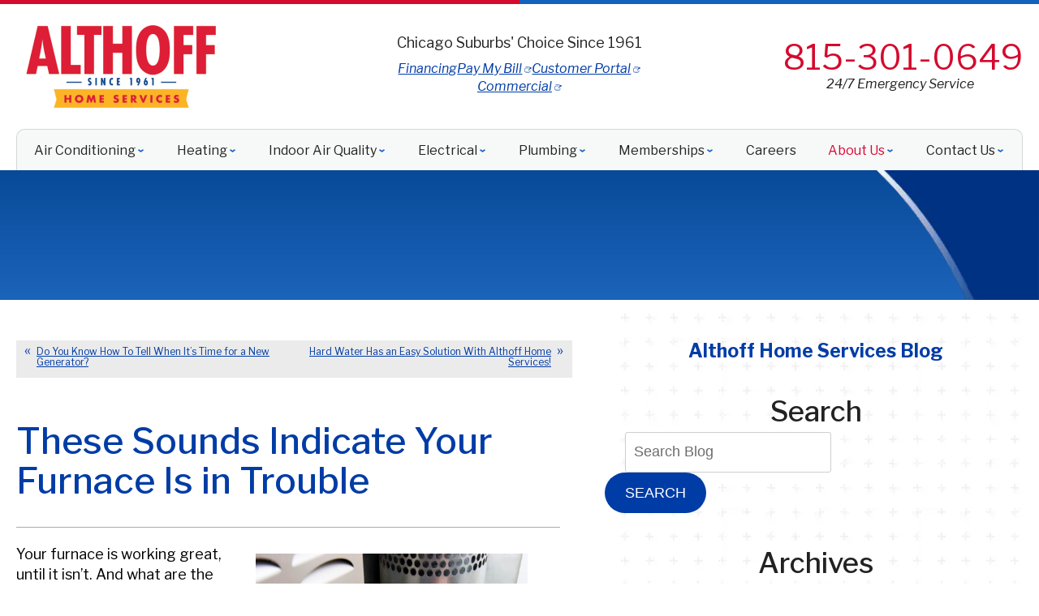

--- FILE ---
content_type: text/html; charset=UTF-8
request_url: https://www.althoffind.com/blog/heating-service/these-sounds-indicate-your-furnace-is-in-trouble/
body_size: 39995
content:
<!DOCTYPE html>
<html lang="en" id="doc" class="no-js">
<head profile="http://gmpg.org/xfn/11">

  <meta charset="UTF-8">
  <meta name="language" content="en" />
  <meta name="viewport" content="width=device-width, initial-scale=1.0">  
  <!-- BEGIN: STYLE METAS -->  
  <!-- END: STYLE METAS -->
  <meta http-equiv="Content-Type" content="text/html; charset=UTF-8" />
  	<style>img:is([sizes="auto" i], [sizes^="auto," i]) { contain-intrinsic-size: 3000px 1500px }</style>
	
		<!-- All in One SEO 4.8.5 - aioseo.com -->
		<title>Furnace Sounds to Watch – Althoff Heating Experts</title>
	<meta name="description" content="Discover three furnace noises that signal trouble and how to act before breakdowns occur." />
	<meta name="robots" content="max-image-preview:large" />
	<meta name="author" content="admin"/>
	<link rel="canonical" href="https://www.althoffind.com/blog/heating-service/these-sounds-indicate-your-furnace-is-in-trouble/" />
	<meta name="generator" content="All in One SEO (AIOSEO) 4.8.5" />
		<meta property="og:locale" content="en_US" />
		<meta property="og:site_name" content="Althoff Industries Inc. |" />
		<meta property="og:type" content="article" />
		<meta property="og:title" content="Furnace Sounds to Watch – Althoff Heating Experts" />
		<meta property="og:description" content="Discover three furnace noises that signal trouble and how to act before breakdowns occur." />
		<meta property="og:url" content="https://www.althoffind.com/blog/heating-service/these-sounds-indicate-your-furnace-is-in-trouble/" />
		<meta property="article:published_time" content="2022-12-19T17:00:00+00:00" />
		<meta property="article:modified_time" content="2025-10-31T09:49:11+00:00" />
		<meta name="twitter:card" content="summary" />
		<meta name="twitter:title" content="Furnace Sounds to Watch – Althoff Heating Experts" />
		<meta name="twitter:description" content="Discover three furnace noises that signal trouble and how to act before breakdowns occur." />
		<script type="application/ld+json" class="aioseo-schema">
			{"@context":"https:\/\/schema.org","@graph":[{"@type":"Article","@id":"https:\/\/www.althoffind.com\/blog\/heating-service\/these-sounds-indicate-your-furnace-is-in-trouble\/#article","name":"Furnace Sounds to Watch \u2013 Althoff Heating Experts","headline":"These Sounds Indicate Your Furnace Is in Trouble","author":{"@id":"https:\/\/www.althoffind.com\/blog\/author\/admin\/#author"},"publisher":{"@id":"https:\/\/www.althoffind.com\/blog\/#organization"},"image":{"@type":"ImageObject","url":"https:\/\/www.althoffind.com\/blog\/wp-content\/uploads\/2021\/06\/image-21.jpeg","@id":"https:\/\/www.althoffind.com\/blog\/heating-service\/these-sounds-indicate-your-furnace-is-in-trouble\/#articleImage","width":1254,"height":836,"caption":"Furnace maintenance with hand removing dirty filter"},"datePublished":"2022-12-19T11:00:00-06:00","dateModified":"2025-10-31T04:49:11-05:00","inLanguage":"en-US","mainEntityOfPage":{"@id":"https:\/\/www.althoffind.com\/blog\/heating-service\/these-sounds-indicate-your-furnace-is-in-trouble\/#webpage"},"isPartOf":{"@id":"https:\/\/www.althoffind.com\/blog\/heating-service\/these-sounds-indicate-your-furnace-is-in-trouble\/#webpage"},"articleSection":"Heating, barrington Il, Furnace Repair"},{"@type":"BreadcrumbList","@id":"https:\/\/www.althoffind.com\/blog\/heating-service\/these-sounds-indicate-your-furnace-is-in-trouble\/#breadcrumblist","itemListElement":[{"@type":"ListItem","@id":"https:\/\/www.althoffind.com\/blog#listItem","position":1,"name":"Home","item":"https:\/\/www.althoffind.com\/blog","nextItem":{"@type":"ListItem","@id":"https:\/\/www.althoffind.com\/blog\/category\/heating-service\/#listItem","name":"Heating"}},{"@type":"ListItem","@id":"https:\/\/www.althoffind.com\/blog\/category\/heating-service\/#listItem","position":2,"name":"Heating","item":"https:\/\/www.althoffind.com\/blog\/category\/heating-service\/","nextItem":{"@type":"ListItem","@id":"https:\/\/www.althoffind.com\/blog\/heating-service\/these-sounds-indicate-your-furnace-is-in-trouble\/#listItem","name":"These Sounds Indicate Your Furnace Is in Trouble"},"previousItem":{"@type":"ListItem","@id":"https:\/\/www.althoffind.com\/blog#listItem","name":"Home"}},{"@type":"ListItem","@id":"https:\/\/www.althoffind.com\/blog\/heating-service\/these-sounds-indicate-your-furnace-is-in-trouble\/#listItem","position":3,"name":"These Sounds Indicate Your Furnace Is in Trouble","previousItem":{"@type":"ListItem","@id":"https:\/\/www.althoffind.com\/blog\/category\/heating-service\/#listItem","name":"Heating"}}]},{"@type":"Organization","@id":"https:\/\/www.althoffind.com\/blog\/#organization","name":"Althoff Industries Inc.","url":"https:\/\/www.althoffind.com\/blog\/"},{"@type":"Person","@id":"https:\/\/www.althoffind.com\/blog\/author\/admin\/#author","url":"https:\/\/www.althoffind.com\/blog\/author\/admin\/","name":"admin","image":{"@type":"ImageObject","@id":"https:\/\/www.althoffind.com\/blog\/heating-service\/these-sounds-indicate-your-furnace-is-in-trouble\/#authorImage","url":"https:\/\/secure.gravatar.com\/avatar\/65a9280ccbcd4734ab444b9b18376282cc81f5e6d0ae1ef21674fbfc1b2c8b43?s=96&d=mm&r=g","width":96,"height":96,"caption":"admin"}},{"@type":"WebPage","@id":"https:\/\/www.althoffind.com\/blog\/heating-service\/these-sounds-indicate-your-furnace-is-in-trouble\/#webpage","url":"https:\/\/www.althoffind.com\/blog\/heating-service\/these-sounds-indicate-your-furnace-is-in-trouble\/","name":"Furnace Sounds to Watch \u2013 Althoff Heating Experts","description":"Discover three furnace noises that signal trouble and how to act before breakdowns occur.","inLanguage":"en-US","isPartOf":{"@id":"https:\/\/www.althoffind.com\/blog\/#website"},"breadcrumb":{"@id":"https:\/\/www.althoffind.com\/blog\/heating-service\/these-sounds-indicate-your-furnace-is-in-trouble\/#breadcrumblist"},"author":{"@id":"https:\/\/www.althoffind.com\/blog\/author\/admin\/#author"},"creator":{"@id":"https:\/\/www.althoffind.com\/blog\/author\/admin\/#author"},"datePublished":"2022-12-19T11:00:00-06:00","dateModified":"2025-10-31T04:49:11-05:00"},{"@type":"WebSite","@id":"https:\/\/www.althoffind.com\/blog\/#website","url":"https:\/\/www.althoffind.com\/blog\/","name":"Althoff Industries Inc.","inLanguage":"en-US","publisher":{"@id":"https:\/\/www.althoffind.com\/blog\/#organization"}}]}
		</script>
		<!-- All in One SEO -->

<link rel="dns-prefetch" href="//connect.facebook.net" />
<link rel='dns-prefetch' href='//connect.facebook.net' />
<link rel="alternate" type="application/rss+xml" title="Althoff Industries Inc. &raquo; Feed" href="https://www.althoffind.com/blog/feed/" />
<link rel="alternate" type="application/rss+xml" title="Althoff Industries Inc. &raquo; Comments Feed" href="https://www.althoffind.com/blog/comments/feed/" />
<script type="text/javascript">
/* <![CDATA[ */
window._wpemojiSettings = {"baseUrl":"https:\/\/s.w.org\/images\/core\/emoji\/16.0.1\/72x72\/","ext":".png","svgUrl":"https:\/\/s.w.org\/images\/core\/emoji\/16.0.1\/svg\/","svgExt":".svg","source":{"concatemoji":"https:\/\/www.althoffind.com\/blog\/wp-includes\/js\/wp-emoji-release.min.js?ver=6.8.3"}};
/*! This file is auto-generated */
!function(s,n){var o,i,e;function c(e){try{var t={supportTests:e,timestamp:(new Date).valueOf()};sessionStorage.setItem(o,JSON.stringify(t))}catch(e){}}function p(e,t,n){e.clearRect(0,0,e.canvas.width,e.canvas.height),e.fillText(t,0,0);var t=new Uint32Array(e.getImageData(0,0,e.canvas.width,e.canvas.height).data),a=(e.clearRect(0,0,e.canvas.width,e.canvas.height),e.fillText(n,0,0),new Uint32Array(e.getImageData(0,0,e.canvas.width,e.canvas.height).data));return t.every(function(e,t){return e===a[t]})}function u(e,t){e.clearRect(0,0,e.canvas.width,e.canvas.height),e.fillText(t,0,0);for(var n=e.getImageData(16,16,1,1),a=0;a<n.data.length;a++)if(0!==n.data[a])return!1;return!0}function f(e,t,n,a){switch(t){case"flag":return n(e,"\ud83c\udff3\ufe0f\u200d\u26a7\ufe0f","\ud83c\udff3\ufe0f\u200b\u26a7\ufe0f")?!1:!n(e,"\ud83c\udde8\ud83c\uddf6","\ud83c\udde8\u200b\ud83c\uddf6")&&!n(e,"\ud83c\udff4\udb40\udc67\udb40\udc62\udb40\udc65\udb40\udc6e\udb40\udc67\udb40\udc7f","\ud83c\udff4\u200b\udb40\udc67\u200b\udb40\udc62\u200b\udb40\udc65\u200b\udb40\udc6e\u200b\udb40\udc67\u200b\udb40\udc7f");case"emoji":return!a(e,"\ud83e\udedf")}return!1}function g(e,t,n,a){var r="undefined"!=typeof WorkerGlobalScope&&self instanceof WorkerGlobalScope?new OffscreenCanvas(300,150):s.createElement("canvas"),o=r.getContext("2d",{willReadFrequently:!0}),i=(o.textBaseline="top",o.font="600 32px Arial",{});return e.forEach(function(e){i[e]=t(o,e,n,a)}),i}function t(e){var t=s.createElement("script");t.src=e,t.defer=!0,s.head.appendChild(t)}"undefined"!=typeof Promise&&(o="wpEmojiSettingsSupports",i=["flag","emoji"],n.supports={everything:!0,everythingExceptFlag:!0},e=new Promise(function(e){s.addEventListener("DOMContentLoaded",e,{once:!0})}),new Promise(function(t){var n=function(){try{var e=JSON.parse(sessionStorage.getItem(o));if("object"==typeof e&&"number"==typeof e.timestamp&&(new Date).valueOf()<e.timestamp+604800&&"object"==typeof e.supportTests)return e.supportTests}catch(e){}return null}();if(!n){if("undefined"!=typeof Worker&&"undefined"!=typeof OffscreenCanvas&&"undefined"!=typeof URL&&URL.createObjectURL&&"undefined"!=typeof Blob)try{var e="postMessage("+g.toString()+"("+[JSON.stringify(i),f.toString(),p.toString(),u.toString()].join(",")+"));",a=new Blob([e],{type:"text/javascript"}),r=new Worker(URL.createObjectURL(a),{name:"wpTestEmojiSupports"});return void(r.onmessage=function(e){c(n=e.data),r.terminate(),t(n)})}catch(e){}c(n=g(i,f,p,u))}t(n)}).then(function(e){for(var t in e)n.supports[t]=e[t],n.supports.everything=n.supports.everything&&n.supports[t],"flag"!==t&&(n.supports.everythingExceptFlag=n.supports.everythingExceptFlag&&n.supports[t]);n.supports.everythingExceptFlag=n.supports.everythingExceptFlag&&!n.supports.flag,n.DOMReady=!1,n.readyCallback=function(){n.DOMReady=!0}}).then(function(){return e}).then(function(){var e;n.supports.everything||(n.readyCallback(),(e=n.source||{}).concatemoji?t(e.concatemoji):e.wpemoji&&e.twemoji&&(t(e.twemoji),t(e.wpemoji)))}))}((window,document),window._wpemojiSettings);
/* ]]> */
</script>
<style id='wp-emoji-styles-inline-css' type='text/css'>

	img.wp-smiley, img.emoji {
		display: inline !important;
		border: none !important;
		box-shadow: none !important;
		height: 1em !important;
		width: 1em !important;
		margin: 0 0.07em !important;
		vertical-align: -0.1em !important;
		background: none !important;
		padding: 0 !important;
	}
</style>
<link rel='stylesheet' id='wp-block-library-css' href='https://www.althoffind.com/blog/wp-includes/css/dist/block-library/style.min.css?ver=6.8.3' type='text/css' media='all' />
<style id='classic-theme-styles-inline-css' type='text/css'>
/*! This file is auto-generated */
.wp-block-button__link{color:#fff;background-color:#32373c;border-radius:9999px;box-shadow:none;text-decoration:none;padding:calc(.667em + 2px) calc(1.333em + 2px);font-size:1.125em}.wp-block-file__button{background:#32373c;color:#fff;text-decoration:none}
</style>
<style id='global-styles-inline-css' type='text/css'>
:root{--wp--preset--aspect-ratio--square: 1;--wp--preset--aspect-ratio--4-3: 4/3;--wp--preset--aspect-ratio--3-4: 3/4;--wp--preset--aspect-ratio--3-2: 3/2;--wp--preset--aspect-ratio--2-3: 2/3;--wp--preset--aspect-ratio--16-9: 16/9;--wp--preset--aspect-ratio--9-16: 9/16;--wp--preset--color--black: #000000;--wp--preset--color--cyan-bluish-gray: #abb8c3;--wp--preset--color--white: #ffffff;--wp--preset--color--pale-pink: #f78da7;--wp--preset--color--vivid-red: #cf2e2e;--wp--preset--color--luminous-vivid-orange: #ff6900;--wp--preset--color--luminous-vivid-amber: #fcb900;--wp--preset--color--light-green-cyan: #7bdcb5;--wp--preset--color--vivid-green-cyan: #00d084;--wp--preset--color--pale-cyan-blue: #8ed1fc;--wp--preset--color--vivid-cyan-blue: #0693e3;--wp--preset--color--vivid-purple: #9b51e0;--wp--preset--gradient--vivid-cyan-blue-to-vivid-purple: linear-gradient(135deg,rgba(6,147,227,1) 0%,rgb(155,81,224) 100%);--wp--preset--gradient--light-green-cyan-to-vivid-green-cyan: linear-gradient(135deg,rgb(122,220,180) 0%,rgb(0,208,130) 100%);--wp--preset--gradient--luminous-vivid-amber-to-luminous-vivid-orange: linear-gradient(135deg,rgba(252,185,0,1) 0%,rgba(255,105,0,1) 100%);--wp--preset--gradient--luminous-vivid-orange-to-vivid-red: linear-gradient(135deg,rgba(255,105,0,1) 0%,rgb(207,46,46) 100%);--wp--preset--gradient--very-light-gray-to-cyan-bluish-gray: linear-gradient(135deg,rgb(238,238,238) 0%,rgb(169,184,195) 100%);--wp--preset--gradient--cool-to-warm-spectrum: linear-gradient(135deg,rgb(74,234,220) 0%,rgb(151,120,209) 20%,rgb(207,42,186) 40%,rgb(238,44,130) 60%,rgb(251,105,98) 80%,rgb(254,248,76) 100%);--wp--preset--gradient--blush-light-purple: linear-gradient(135deg,rgb(255,206,236) 0%,rgb(152,150,240) 100%);--wp--preset--gradient--blush-bordeaux: linear-gradient(135deg,rgb(254,205,165) 0%,rgb(254,45,45) 50%,rgb(107,0,62) 100%);--wp--preset--gradient--luminous-dusk: linear-gradient(135deg,rgb(255,203,112) 0%,rgb(199,81,192) 50%,rgb(65,88,208) 100%);--wp--preset--gradient--pale-ocean: linear-gradient(135deg,rgb(255,245,203) 0%,rgb(182,227,212) 50%,rgb(51,167,181) 100%);--wp--preset--gradient--electric-grass: linear-gradient(135deg,rgb(202,248,128) 0%,rgb(113,206,126) 100%);--wp--preset--gradient--midnight: linear-gradient(135deg,rgb(2,3,129) 0%,rgb(40,116,252) 100%);--wp--preset--font-size--small: 13px;--wp--preset--font-size--medium: 20px;--wp--preset--font-size--large: 36px;--wp--preset--font-size--x-large: 42px;--wp--preset--spacing--20: 0.44rem;--wp--preset--spacing--30: 0.67rem;--wp--preset--spacing--40: 1rem;--wp--preset--spacing--50: 1.5rem;--wp--preset--spacing--60: 2.25rem;--wp--preset--spacing--70: 3.38rem;--wp--preset--spacing--80: 5.06rem;--wp--preset--shadow--natural: 6px 6px 9px rgba(0, 0, 0, 0.2);--wp--preset--shadow--deep: 12px 12px 50px rgba(0, 0, 0, 0.4);--wp--preset--shadow--sharp: 6px 6px 0px rgba(0, 0, 0, 0.2);--wp--preset--shadow--outlined: 6px 6px 0px -3px rgba(255, 255, 255, 1), 6px 6px rgba(0, 0, 0, 1);--wp--preset--shadow--crisp: 6px 6px 0px rgba(0, 0, 0, 1);}:where(.is-layout-flex){gap: 0.5em;}:where(.is-layout-grid){gap: 0.5em;}body .is-layout-flex{display: flex;}.is-layout-flex{flex-wrap: wrap;align-items: center;}.is-layout-flex > :is(*, div){margin: 0;}body .is-layout-grid{display: grid;}.is-layout-grid > :is(*, div){margin: 0;}:where(.wp-block-columns.is-layout-flex){gap: 2em;}:where(.wp-block-columns.is-layout-grid){gap: 2em;}:where(.wp-block-post-template.is-layout-flex){gap: 1.25em;}:where(.wp-block-post-template.is-layout-grid){gap: 1.25em;}.has-black-color{color: var(--wp--preset--color--black) !important;}.has-cyan-bluish-gray-color{color: var(--wp--preset--color--cyan-bluish-gray) !important;}.has-white-color{color: var(--wp--preset--color--white) !important;}.has-pale-pink-color{color: var(--wp--preset--color--pale-pink) !important;}.has-vivid-red-color{color: var(--wp--preset--color--vivid-red) !important;}.has-luminous-vivid-orange-color{color: var(--wp--preset--color--luminous-vivid-orange) !important;}.has-luminous-vivid-amber-color{color: var(--wp--preset--color--luminous-vivid-amber) !important;}.has-light-green-cyan-color{color: var(--wp--preset--color--light-green-cyan) !important;}.has-vivid-green-cyan-color{color: var(--wp--preset--color--vivid-green-cyan) !important;}.has-pale-cyan-blue-color{color: var(--wp--preset--color--pale-cyan-blue) !important;}.has-vivid-cyan-blue-color{color: var(--wp--preset--color--vivid-cyan-blue) !important;}.has-vivid-purple-color{color: var(--wp--preset--color--vivid-purple) !important;}.has-black-background-color{background-color: var(--wp--preset--color--black) !important;}.has-cyan-bluish-gray-background-color{background-color: var(--wp--preset--color--cyan-bluish-gray) !important;}.has-white-background-color{background-color: var(--wp--preset--color--white) !important;}.has-pale-pink-background-color{background-color: var(--wp--preset--color--pale-pink) !important;}.has-vivid-red-background-color{background-color: var(--wp--preset--color--vivid-red) !important;}.has-luminous-vivid-orange-background-color{background-color: var(--wp--preset--color--luminous-vivid-orange) !important;}.has-luminous-vivid-amber-background-color{background-color: var(--wp--preset--color--luminous-vivid-amber) !important;}.has-light-green-cyan-background-color{background-color: var(--wp--preset--color--light-green-cyan) !important;}.has-vivid-green-cyan-background-color{background-color: var(--wp--preset--color--vivid-green-cyan) !important;}.has-pale-cyan-blue-background-color{background-color: var(--wp--preset--color--pale-cyan-blue) !important;}.has-vivid-cyan-blue-background-color{background-color: var(--wp--preset--color--vivid-cyan-blue) !important;}.has-vivid-purple-background-color{background-color: var(--wp--preset--color--vivid-purple) !important;}.has-black-border-color{border-color: var(--wp--preset--color--black) !important;}.has-cyan-bluish-gray-border-color{border-color: var(--wp--preset--color--cyan-bluish-gray) !important;}.has-white-border-color{border-color: var(--wp--preset--color--white) !important;}.has-pale-pink-border-color{border-color: var(--wp--preset--color--pale-pink) !important;}.has-vivid-red-border-color{border-color: var(--wp--preset--color--vivid-red) !important;}.has-luminous-vivid-orange-border-color{border-color: var(--wp--preset--color--luminous-vivid-orange) !important;}.has-luminous-vivid-amber-border-color{border-color: var(--wp--preset--color--luminous-vivid-amber) !important;}.has-light-green-cyan-border-color{border-color: var(--wp--preset--color--light-green-cyan) !important;}.has-vivid-green-cyan-border-color{border-color: var(--wp--preset--color--vivid-green-cyan) !important;}.has-pale-cyan-blue-border-color{border-color: var(--wp--preset--color--pale-cyan-blue) !important;}.has-vivid-cyan-blue-border-color{border-color: var(--wp--preset--color--vivid-cyan-blue) !important;}.has-vivid-purple-border-color{border-color: var(--wp--preset--color--vivid-purple) !important;}.has-vivid-cyan-blue-to-vivid-purple-gradient-background{background: var(--wp--preset--gradient--vivid-cyan-blue-to-vivid-purple) !important;}.has-light-green-cyan-to-vivid-green-cyan-gradient-background{background: var(--wp--preset--gradient--light-green-cyan-to-vivid-green-cyan) !important;}.has-luminous-vivid-amber-to-luminous-vivid-orange-gradient-background{background: var(--wp--preset--gradient--luminous-vivid-amber-to-luminous-vivid-orange) !important;}.has-luminous-vivid-orange-to-vivid-red-gradient-background{background: var(--wp--preset--gradient--luminous-vivid-orange-to-vivid-red) !important;}.has-very-light-gray-to-cyan-bluish-gray-gradient-background{background: var(--wp--preset--gradient--very-light-gray-to-cyan-bluish-gray) !important;}.has-cool-to-warm-spectrum-gradient-background{background: var(--wp--preset--gradient--cool-to-warm-spectrum) !important;}.has-blush-light-purple-gradient-background{background: var(--wp--preset--gradient--blush-light-purple) !important;}.has-blush-bordeaux-gradient-background{background: var(--wp--preset--gradient--blush-bordeaux) !important;}.has-luminous-dusk-gradient-background{background: var(--wp--preset--gradient--luminous-dusk) !important;}.has-pale-ocean-gradient-background{background: var(--wp--preset--gradient--pale-ocean) !important;}.has-electric-grass-gradient-background{background: var(--wp--preset--gradient--electric-grass) !important;}.has-midnight-gradient-background{background: var(--wp--preset--gradient--midnight) !important;}.has-small-font-size{font-size: var(--wp--preset--font-size--small) !important;}.has-medium-font-size{font-size: var(--wp--preset--font-size--medium) !important;}.has-large-font-size{font-size: var(--wp--preset--font-size--large) !important;}.has-x-large-font-size{font-size: var(--wp--preset--font-size--x-large) !important;}
:where(.wp-block-post-template.is-layout-flex){gap: 1.25em;}:where(.wp-block-post-template.is-layout-grid){gap: 1.25em;}
:where(.wp-block-columns.is-layout-flex){gap: 2em;}:where(.wp-block-columns.is-layout-grid){gap: 2em;}
:root :where(.wp-block-pullquote){font-size: 1.5em;line-height: 1.6;}
</style>
<link rel="https://api.w.org/" href="https://www.althoffind.com/blog/wp-json/" /><link rel="alternate" title="JSON" type="application/json" href="https://www.althoffind.com/blog/wp-json/wp/v2/posts/1078" /><link rel="EditURI" type="application/rsd+xml" title="RSD" href="https://www.althoffind.com/blog/xmlrpc.php?rsd" />
<meta name="generator" content="WordPress 6.8.3" />
<link rel='shortlink' href='https://www.althoffind.com/blog/?p=1078' />
<link rel="alternate" title="oEmbed (JSON)" type="application/json+oembed" href="https://www.althoffind.com/blog/wp-json/oembed/1.0/embed?url=https%3A%2F%2Fwww.althoffind.com%2Fblog%2Fheating-service%2Fthese-sounds-indicate-your-furnace-is-in-trouble%2F" />
<link rel="alternate" title="oEmbed (XML)" type="text/xml+oembed" href="https://www.althoffind.com/blog/wp-json/oembed/1.0/embed?url=https%3A%2F%2Fwww.althoffind.com%2Fblog%2Fheating-service%2Fthese-sounds-indicate-your-furnace-is-in-trouble%2F&#038;format=xml" />
<meta property="og:site_name" content="Althoff Industries Inc." />
<meta property="og:type" content="article" />
<meta property="og:locale" content="en_US" />
<meta property="og:url" content="https://www.althoffind.com/blog/heating-service/these-sounds-indicate-your-furnace-is-in-trouble/" />
<meta property="og:title" content="These Sounds Indicate Your Furnace Is in Trouble" />
<meta property="og:description" content="Learn the top three sounds that indicate your furnace is in trouble so that you can stay ahead of furnace breakdowns by addressing repairs early. " />
<meta property="article:published_time" content="2022-12-19T17:00:00+00:00" />
<meta property="article:modified_time" content="2025-10-31T09:49:11+00:00" />
<meta property="article:author" content="https://www.althoffind.com/blog/author/admin/" />
<meta property="article:section" content="Heating" />
<meta property="article:tag" content="barrington Il" />
<meta property="article:tag" content="Furnace Repair" />
  <!-- <link rel="stylesheet" href="https://www.althoffind.com/blog/wp-content/themes/imarketcms_integrated_blog/style.css" media="screen" /> -->
  <link rel="image_src" href="/assets/templates/main/images/logo.png" />
  <link rel="pingback" href="https://www.althoffind.com/blog/xmlrpc.php" />
  

<script>
window.dataLayer = window.dataLayer || [];
function gtag(){dataLayer.push(arguments)};
gtag('get', 'G-Z7LRB1W5LL', 'session_id', (id) => { document.cookie="_ims_ga_sid="+id+";path=/"; });
gtag('get', 'G-Z7LRB1W5LL', 'client_id', (id) => { document.cookie="_ims_ga_cid="+id+";path=/"; });
</script>
<!-- Google Tag Manager -->
<script>(function(w,d,s,l,i){w[l]=w[l]||[];w[l].push({'gtm.start':
  new Date().getTime(),event:'gtm.js'});var f=d.getElementsByTagName(s)[0],
  j=d.createElement(s),dl=l!='dataLayer'?'&l='+l:'';j.async=true;j.src=
  'https://www.googletagmanager.com/gtm.js?id='+i+dl;f.parentNode.insertBefore(j,f);
  })(window,document,'script','dataLayer','GTM-TDV5JFL');</script>
<!-- End Google Tag Manager -->
  <link rel="apple-touch-icon" sizes="76x76" href="/apple-touch-icon-76x76.png" />
  <link rel="apple-touch-icon" sizes="120x120" href="/apple-touch-icon-120x120.png" />
  <link rel="apple-touch-icon" sizes="152x152" href="/apple-touch-icon-152x152.png" />


<!-- BEGIN: STYLES -->
<link rel="stylesheet" href="/assets/templates/main/css/mobile.min.css" media="screen">
<link rel="stylesheet" href="/assets/templates/main/css/responsive.min.css" media="screen and (min-width: 571px)">
<link rel="stylesheet" href="/assets/templates/main/css/google_recaptcha_badge.min.css" media="screen">
<link rel="stylesheet" href="/assets/templates/main/css/print.min.css" media="print" />
<link rel="stylesheet" href="/blog/wp-content/themes/imarketcms_integrated_blog/style.min.css" media="screen">
<!-- END: STYLES -->
<script>
  //add js class right away to avoid style jumps (rather than after page finishes loading)
  var doc = document.getElementById('doc');
  doc.removeAttribute('class', 'no-js');
  doc.setAttribute('class', 'js');
  imsUtilIsScrolledStart = 150;
  imsUtilCloseText = "Close";
</script>
<script>// Object.assign polyfill for old browsers.
"function"!=typeof Object.assign&&(Object.assign=function(n){"use strict";if(null==n)throw new TypeError("Cannot convert undefined or null to object");n=Object(n);for(var t=1;t<arguments.length;t++){var r=arguments[t];if(null!=r)for(var e in r)Object.prototype.hasOwnProperty.call(r,e)&&(n[e]=r[e])}return n});

//Minified matchMedia.js polyfill - fixes media query issues in IE
//https://github.com/paulirish/matchMedia.js
/*! matchMedia() polyfill - Test a CSS media type/query in JS. Authors & copyright (c) 2012: Scott Jehl, Paul Irish, Nicholas Zakas, David Knight. Dual MIT/BSD license */
;window.matchMedia||(window.matchMedia=function(){"use strict";var e=window.styleMedia||window.media;if(!e){var t=document.createElement("style"),i=document.getElementsByTagName("script")[0],n=null;t.type="text/css",t.id="matchmediajs-test",i.parentNode.insertBefore(t,i),n="getComputedStyle"in window&&window.getComputedStyle(t,null)||t.currentStyle,e={matchMedium:function(e){var i="@media "+e+"{ #matchmediajs-test { width: 1px; } }";return t.styleSheet?t.styleSheet.cssText=i:t.textContent=i,"1px"===n.width}}}return function(t){return{matches:e.matchMedium(t||"all"),media:t||"all"}}}());
/*! matchMedia() polyfill addListener/removeListener extension. Author & copyright (c) 2012: Scott Jehl. Dual MIT/BSD license */
!function(){if(window.matchMedia&&window.matchMedia("all").addListener)return!1;var e=window.matchMedia,n=e("only all").matches,i=!1,t=0,a=[],r=function(){clearTimeout(t),t=setTimeout(function(){for(var n=0,i=a.length;i>n;n++){var t=a[n].mql,r=a[n].listeners||[],o=e(t.media).matches;if(o!==t.matches){t.matches=o;for(var c=0,d=r.length;d>c;c++)r[c].call(window,t)}}},30)};window.matchMedia=function(t){var o=e(t),c=[],d=0;return o.addListener=function(e){n&&(i||(i=!0,window.addEventListener("resize",r,!0)),0===d&&(d=a.push({mql:o,listeners:c})),c.push(e))},o.removeListener=function(e){for(var n=0,i=c.length;i>n;n++)c[n]===e&&c.splice(n,1)},o}}();

//https://github.com/taylorhakes/promise-polyfill
//CDN Polyfill
//https://cdn.jsdelivr.net/npm/promise-polyfill@8/dist/polyfill.min.js
//This will set a global Promise object if the browser doesn't already have window.Promise.
//IE8+, Chrome, Firefox, IOS 4+, Safari 5+, Opera
!function(e,t){"object"==typeof exports&&"undefined"!=typeof module?t():"function"==typeof define&&define.amd?define(t):t()}(0,function(){"use strict";function e(e){var t=this.constructor;return this.then(function(n){return t.resolve(e()).then(function(){return n})},function(n){return t.resolve(e()).then(function(){return t.reject(n)})})}function t(e){return new this(function(t,n){function o(e,n){if(n&&("object"==typeof n||"function"==typeof n)){var f=n.then;if("function"==typeof f)return void f.call(n,function(t){o(e,t)},function(n){r[e]={status:"rejected",reason:n},0==--i&&t(r)})}r[e]={status:"fulfilled",value:n},0==--i&&t(r)}if(!e||"undefined"==typeof e.length)return n(new TypeError(typeof e+" "+e+" is not iterable(cannot read property Symbol(Symbol.iterator))"));var r=Array.prototype.slice.call(e);if(0===r.length)return t([]);for(var i=r.length,f=0;r.length>f;f++)o(f,r[f])})}function n(e){return!(!e||"undefined"==typeof e.length)}function o(){}function r(e){if(!(this instanceof r))throw new TypeError("Promises must be constructed via new");if("function"!=typeof e)throw new TypeError("not a function");this._state=0,this._handled=!1,this._value=undefined,this._deferreds=[],l(e,this)}function i(e,t){for(;3===e._state;)e=e._value;0!==e._state?(e._handled=!0,r._immediateFn(function(){var n=1===e._state?t.onFulfilled:t.onRejected;if(null!==n){var o;try{o=n(e._value)}catch(r){return void u(t.promise,r)}f(t.promise,o)}else(1===e._state?f:u)(t.promise,e._value)})):e._deferreds.push(t)}function f(e,t){try{if(t===e)throw new TypeError("A promise cannot be resolved with itself.");if(t&&("object"==typeof t||"function"==typeof t)){var n=t.then;if(t instanceof r)return e._state=3,e._value=t,void c(e);if("function"==typeof n)return void l(function(e,t){return function(){e.apply(t,arguments)}}(n,t),e)}e._state=1,e._value=t,c(e)}catch(o){u(e,o)}}function u(e,t){e._state=2,e._value=t,c(e)}function c(e){2===e._state&&0===e._deferreds.length&&r._immediateFn(function(){e._handled||r._unhandledRejectionFn(e._value)});for(var t=0,n=e._deferreds.length;n>t;t++)i(e,e._deferreds[t]);e._deferreds=null}function l(e,t){var n=!1;try{e(function(e){n||(n=!0,f(t,e))},function(e){n||(n=!0,u(t,e))})}catch(o){if(n)return;n=!0,u(t,o)}}var a=setTimeout;r.prototype["catch"]=function(e){return this.then(null,e)},r.prototype.then=function(e,t){var n=new this.constructor(o);return i(this,new function(e,t,n){this.onFulfilled="function"==typeof e?e:null,this.onRejected="function"==typeof t?t:null,this.promise=n}(e,t,n)),n},r.prototype["finally"]=e,r.all=function(e){return new r(function(t,o){function r(e,n){try{if(n&&("object"==typeof n||"function"==typeof n)){var u=n.then;if("function"==typeof u)return void u.call(n,function(t){r(e,t)},o)}i[e]=n,0==--f&&t(i)}catch(c){o(c)}}if(!n(e))return o(new TypeError("Promise.all accepts an array"));var i=Array.prototype.slice.call(e);if(0===i.length)return t([]);for(var f=i.length,u=0;i.length>u;u++)r(u,i[u])})},r.allSettled=t,r.resolve=function(e){return e&&"object"==typeof e&&e.constructor===r?e:new r(function(t){t(e)})},r.reject=function(e){return new r(function(t,n){n(e)})},r.race=function(e){return new r(function(t,o){if(!n(e))return o(new TypeError("Promise.race accepts an array"));for(var i=0,f=e.length;f>i;i++)r.resolve(e[i]).then(t,o)})},r._immediateFn="function"==typeof setImmediate&&function(e){setImmediate(e)}||function(e){a(e,0)},r._unhandledRejectionFn=function(e){void 0!==console&&console&&console.warn("Possible Unhandled Promise Rejection:",e)};var s=function(){if("undefined"!=typeof self)return self;if("undefined"!=typeof window)return window;if("undefined"!=typeof global)return global;throw Error("unable to locate global object")}();"function"!=typeof s.Promise?s.Promise=r:s.Promise.prototype["finally"]?s.Promise.allSettled||(s.Promise.allSettled=t):s.Promise.prototype["finally"]=e});

function requirejs_register(r,n,o,e,i){var t,u,a,l=window,f="REQUIRE_CONFIG",d=[],c=[];for(l.hasOwnProperty("REQUIRE_LOAD_FLAG")||(l.REQUIRE_LOAD_FLAG=[]),l.hasOwnProperty(f)||(d.module=[],d.aliases=[],l[f]=d),c.src=n,c.global=o,c.loadable=e,l[f].module[r]=c,a=l[f].aliases,u=i.length,t=0;t<u;t++)a[i[t]]=r}function requirejs_onload(r){window.REQUIRE_LOAD_FLAG[r]=0}!function(r){"use strict";var n=[],o=function(r,n,o){var i=void 0,t=r;return r=f(r),null==n&&null==o&&"undefined"!=typeof Promise?i=new Promise(function(r,e){n=function(){r()},o=function(){e()}}):null==o&&(o=n),a(t,n,o)?(e(r,n,o),i):i},e=function(r,o,e){var t=r.length,u=0,a=function(){for(var l=null;u<t;){if(l=r[u],0!==n[l]){i(l,a,e);break}u++}u>=t&&o()};a()},i=function(r,o,e){0===n[r]?o():Array.isArray(n[r])?(n[r][0].push(o),n[r][1].push(e)):(n[r]=[[o],[e]],t(r,function(){var o,e=n[r][0],i=e.length;for(n[r]=0,o=0;o<i;o++)(0,e[o])()},function(){var o,e=n[r][1],i=e.length;for(n[r]=void 0,o=0;o<i;o++)(0,e[o])()}))},t=function(n,o,e){var i,t,u,a,l=!1,f=r.document.createElement("script"),d=!1;f.charset="utf-8",f.timeout=120,f.src=v(n),i=function(n){f.onerror=f.onload=null,r.removeEventListener("error",a),clearTimeout(c),l?o():(f.remove(),e())},t=function(){d||(l=!0),i()},u=function(){d=!0,i()},a=function(o){o.url===v(n)&&(d=!0),r.removeEventListener("error",a)};var c=setTimeout(function(){d||(l=!0),i()},12e4);r.addEventListener("error",a),f.onerror=u,f.onload=t,document.head.appendChild(f)},u=function(){return void 0!==r.REQUIRE_CONFIG||void 0!==r.REQUIRE_LOAD_FLAG},a=function(r,n,o){var e,i,t,a=!0;if(t=u(),!Array.isArray(r))return a=!t||l(r,n,o);for(i=r.length,e=0;e<i&&(a=!t||l(r[e],n,o));e++);return a},l=function(o,e,i){var t,u,a=c(o),l=d(a);return 0===n[l]||(t=E(a),u=I(a),!R(a)&&0!==t&&r.hasOwnProperty("global")&&void 0!==r.global?(n[l]=0,!0):R(a)||0!==u?!!R(a)||(i(),!1):(n[l]=0,!0))},f=function(r){var n,o;if(!Array.isArray(r))return[d(r)];o=[],n=r.length;for(var e=0;e<n;e++)o.push(d(r[e]));return o},d=function(r){return v(s(c(r)))},c=function(n){if(!u())return n;var o=void 0!==r.REQUIRE_CONFIG.aliases?r.REQUIRE_CONFIG.aliases[n]:void 0;return void 0!==o?o:n},s=function(n){if(!u())return n;var o=void 0!==r.REQUIRE_CONFIG.module?r.REQUIRE_CONFIG.module[n]:void 0;return Array.isArray(o)&&void 0!==o.src?o.src:void 0!==o?o:n},v=function(n){return r.hasOwnProperty("location")&&r.location.hasOwnProperty("origin")&&"/"===n.charAt(0)?r.location.origin+n:n},E=function(n){if(!u())return 0;var o=void 0!==r.REQUIRE_CONFIG.module?r.REQUIRE_CONFIG.module[n]:void 0;return Array.isArray(o)&&void 0!==o.global?o.global:0},R=function(n){if(!u())return 1;var o=void 0!==r.REQUIRE_CONFIG.module?r.REQUIRE_CONFIG.module[n]:void 0;return Array.isArray(o)&&void 0!==o.loadable?o.loadable:1},I=function(n){if(u())return r.REQUIRE_LOAD_FLAG[n]};"undefined"!=typeof module?module.exports=o:r.requirejs=o}("undefined"!=typeof global?global:this);
/* MIT https://github.com/fabiospampinato/cash */
(function(){
    'use strict';var e={"class":"className",contenteditable:"contentEditable","for":"htmlFor",readonly:"readOnly",maxlength:"maxLength",tabindex:"tabIndex",colspan:"colSpan",rowspan:"rowSpan",usemap:"useMap"};function aa(a,b){try{return a(b)}catch(c){return b}}
    var k=document,m=window,ba=k.documentElement,n=k.createElement.bind(k),ca=n("div"),p=n("table"),da=n("tbody"),ea=n("tr"),q=Array.isArray,r=Array.prototype,fa=r.concat,t=r.filter,ha=r.indexOf,ia=r.map,ja=r.push,ka=r.slice,u=r.some,la=r.splice,ma=/^#(?:[\w-]|\\.|[^\x00-\xa0])*$/,na=/^\.(?:[\w-]|\\.|[^\x00-\xa0])*$/,oa=/<.+>/,pa=/^\w+$/;function v(a,b){return a&&(w(b)||x(b))?na.test(a)?b.getElementsByClassName(a.slice(1)):pa.test(a)?b.getElementsByTagName(a):b.querySelectorAll(a):[]}
    var B=function(){function a(a,c){if(a){if(a instanceof B)return a;var b=a;if(C(a)){if(b=(c instanceof B?c[0]:c)||k,b=ma.test(a)?b.getElementById(a.slice(1)):oa.test(a)?qa(a):v(a,b),!b)return}else if(D(a))return this.ready(a);if(b.nodeType||b===m)b=[b];this.length=b.length;a=0;for(c=this.length;a<c;a++)this[a]=b[a]}}a.prototype.init=function(b,c){return new a(b,c)};return a}(),E=B.prototype,F=E.init;F.fn=F.prototype=E;E.length=0;E.splice=la;"function"===typeof Symbol&&(E[Symbol.iterator]=r[Symbol.iterator]);
    E.map=function(a){return F(fa.apply([],ia.call(this,function(b,c){return a.call(b,c,b)})))};E.slice=function(a,b){return F(ka.call(this,a,b))};var ra=/-([a-z])/g;function G(a){return a.replace(ra,function(a,c){return c.toUpperCase()})}F.guid=1;function sa(a,b){var c=a&&(a.matches||a.webkitMatchesSelector||a.msMatchesSelector);return!!c&&!!b&&c.call(a,b)}function H(a){return!!a&&a===a.window}function w(a){return!!a&&9===a.nodeType}function x(a){return!!a&&1===a.nodeType}
    function D(a){return"function"===typeof a}function C(a){return"string"===typeof a}function ta(a){return!isNaN(parseFloat(a))&&isFinite(a)}function I(a){if("object"!==typeof a||null===a)return!1;a=Object.getPrototypeOf(a);return null===a||a===Object.prototype}F.isWindow=H;F.isFunction=D;F.isArray=q;F.isNumeric=ta;F.isPlainObject=I;E.get=function(a){if(void 0===a)return ka.call(this);a=Number(a);return this[0>a?a+this.length:a]};E.eq=function(a){return F(this.get(a))};E.first=function(){return this.eq(0)};
    E.last=function(){return this.eq(-1)};function J(a,b,c){if(c)for(c=a.length;c--&&!1!==b.call(a[c],c,a[c]););else if(I(a)){var d=Object.keys(a);c=0;for(var h=d.length;c<h;c++){var f=d[c];if(!1===b.call(a[f],f,a[f]))break}}else for(c=0,h=a.length;c<h&&!1!==b.call(a[c],c,a[c]);c++);return a}F.each=J;E.each=function(a){return J(this,a)};E.prop=function(a,b){if(a){if(C(a))return a=e[a]||a,2>arguments.length?this[0]&&this[0][a]:this.each(function(c,h){h[a]=b});for(var c in a)this.prop(c,a[c]);return this}};
    E.removeProp=function(a){return this.each(function(b,c){delete c[e[a]||a]})};function K(){for(var a=[],b=0;b<arguments.length;b++)a[b]=arguments[b];b="boolean"===typeof a[0]?a.shift():!1;var c=a.shift(),d=a.length;if(!c)return{};if(!d)return K(b,F,c);for(var h=0;h<d;h++){var f=a[h],g;for(g in f)b&&(q(f[g])||I(f[g]))?(c[g]&&c[g].constructor===f[g].constructor||(c[g]=new f[g].constructor),K(b,c[g],f[g])):c[g]=f[g]}return c}F.extend=K;E.extend=function(a){return K(E,a)};
    function L(a){return C(a)?function(b,c){return sa(c,a)}:D(a)?a:a instanceof B?function(b,c){return a.is(c)}:a?function(b,c){return c===a}:function(){return!1}}E.filter=function(a){var b=L(a);return F(t.call(this,function(a,d){return b.call(a,d,a)}))};function M(a,b){return b?a.filter(b):a}var ua=/\S+/g;function N(a){return C(a)?a.match(ua)||[]:[]}E.hasClass=function(a){return!!a&&u.call(this,function(b){return x(b)&&b.classList.contains(a)})};
    E.removeAttr=function(a){var b=N(a);return this.each(function(a,d){x(d)&&J(b,function(a,b){d.removeAttribute(b)})})};E.attr=function(a,b){if(a){if(C(a)){if(2>arguments.length){if(!this[0]||!x(this[0]))return;var c=this[0].getAttribute(a);return null===c?void 0:c}return void 0===b?this:null===b?this.removeAttr(a):this.each(function(c,h){x(h)&&h.setAttribute(a,b)})}for(c in a)this.attr(c,a[c]);return this}};
    E.toggleClass=function(a,b){var c=N(a),d=void 0!==b;return this.each(function(a,f){x(f)&&J(c,function(a,c){d?b?f.classList.add(c):f.classList.remove(c):f.classList.toggle(c)})})};E.addClass=function(a){return this.toggleClass(a,!0)};E.removeClass=function(a){return arguments.length?this.toggleClass(a,!1):this.attr("class","")};
    function O(a,b,c,d){for(var h=[],f=D(b),g=d&&L(d),y=0,z=a.length;y<z;y++)if(f){var l=b(a[y]);l.length&&ja.apply(h,l)}else for(l=a[y][b];!(null==l||d&&g(-1,l));)h.push(l),l=c?l[b]:null;return h}function P(a){return 1<a.length?t.call(a,function(a,c,d){return ha.call(d,a)===c}):a}F.unique=P;E.add=function(a,b){return F(P(this.get().concat(F(a,b).get())))};function Q(a,b,c){if(x(a)){var d=m.getComputedStyle(a,null);return c?d.getPropertyValue(b)||void 0:d[b]||a.style[b]}}
    function R(a,b){return parseInt(Q(a,b),10)||0}var S=/^--/,T={},va=ca.style,wa=["webkit","moz","ms"];function xa(a,b){void 0===b&&(b=S.test(a));if(b)return a;if(!T[a]){b=G(a);var c=""+b[0].toUpperCase()+b.slice(1);b=(b+" "+wa.join(c+" ")+c).split(" ");J(b,function(b,c){if(c in va)return T[a]=c,!1})}return T[a]}
    var ya={animationIterationCount:!0,columnCount:!0,flexGrow:!0,flexShrink:!0,fontWeight:!0,gridArea:!0,gridColumn:!0,gridColumnEnd:!0,gridColumnStart:!0,gridRow:!0,gridRowEnd:!0,gridRowStart:!0,lineHeight:!0,opacity:!0,order:!0,orphans:!0,widows:!0,zIndex:!0};function za(a,b,c){void 0===c&&(c=S.test(a));return c||ya[a]||!ta(b)?b:b+"px"}
    E.css=function(a,b){if(C(a)){var c=S.test(a);a=xa(a,c);if(2>arguments.length)return this[0]&&Q(this[0],a,c);if(!a)return this;b=za(a,b,c);return this.each(function(d,f){x(f)&&(c?f.style.setProperty(a,b):f.style[a]=b)})}for(var d in a)this.css(d,a[d]);return this};var Aa=/^\s+|\s+$/;function Ba(a,b){a=a.dataset[b]||a.dataset[G(b)];return Aa.test(a)?a:aa(JSON.parse,a)}
    E.data=function(a,b){if(!a){if(!this[0])return;var c={},d;for(d in this[0].dataset)c[d]=Ba(this[0],d);return c}if(C(a))return 2>arguments.length?this[0]&&Ba(this[0],a):void 0===b?this:this.each(function(c,d){c=b;c=aa(JSON.stringify,c);d.dataset[G(a)]=c});for(d in a)this.data(d,a[d]);return this};function Ca(a,b){var c=a.documentElement;return Math.max(a.body["scroll"+b],c["scroll"+b],a.body["offset"+b],c["offset"+b],c["client"+b])}
    function Da(a,b){return R(a,"border"+(b?"Left":"Top")+"Width")+R(a,"padding"+(b?"Left":"Top"))+R(a,"padding"+(b?"Right":"Bottom"))+R(a,"border"+(b?"Right":"Bottom")+"Width")}
    J([!0,!1],function(a,b){J(["Width","Height"],function(a,d){E[(b?"outer":"inner")+d]=function(c){if(this[0])return H(this[0])?b?this[0]["inner"+d]:this[0].document.documentElement["client"+d]:w(this[0])?Ca(this[0],d):this[0][(b?"offset":"client")+d]+(c&&b?R(this[0],"margin"+(a?"Top":"Left"))+R(this[0],"margin"+(a?"Bottom":"Right")):0)}})});
    J(["Width","Height"],function(a,b){var c=b.toLowerCase();E[c]=function(d){if(!this[0])return void 0===d?void 0:this;if(!arguments.length)return H(this[0])?this[0].document.documentElement["client"+b]:w(this[0])?Ca(this[0],b):this[0].getBoundingClientRect()[c]-Da(this[0],!a);var h=parseInt(d,10);return this.each(function(b,d){x(d)&&(b=Q(d,"boxSizing"),d.style[c]=za(c,h+("border-box"===b?Da(d,!a):0)))})}});var U={};
    E.toggle=function(a){return this.each(function(b,c){if(x(c))if(void 0===a?"none"===Q(c,"display"):a){if(c.style.display=c.___cd||"","none"===Q(c,"display")){b=c.style;c=c.tagName;if(U[c])c=U[c];else{var d=n(c);k.body.insertBefore(d,null);var h=Q(d,"display");k.body.removeChild(d);c=U[c]="none"!==h?h:"block"}b.display=c}}else c.___cd=Q(c,"display"),c.style.display="none"})};E.hide=function(){return this.toggle(!1)};E.show=function(){return this.toggle(!0)};
    function Ea(a,b){return!b||!u.call(b,function(b){return 0>a.indexOf(b)})}var V={focus:"focusin",blur:"focusout"},W={mouseenter:"mouseover",mouseleave:"mouseout"},Fa=/^(mouse|pointer|contextmenu|drag|drop|click|dblclick)/i;function Ga(a,b,c,d,h){var f=a.___ce=a.___ce||{};f[b]=f[b]||[];f[b].push([c,d,h]);a.addEventListener(b,h)}function X(a){a=a.split(".");return[a[0],a.slice(1).sort()]}
    function Y(a,b,c,d,h){var f=a.___ce=a.___ce||{};if(b)f[b]&&(f[b]=f[b].filter(function(f){var g=f[0],z=f[1];f=f[2];if(h&&f.guid!==h.guid||!Ea(g,c)||d&&d!==z)return!0;a.removeEventListener(b,f)}));else for(b in f)Y(a,b,c,d,h)}
    E.off=function(a,b,c){var d=this;if(void 0===a)this.each(function(a,b){(x(b)||w(b)||H(b))&&Y(b)});else if(C(a))D(b)&&(c=b,b=""),J(N(a),function(a,h){a=X(h);h=a[0];var f=a[1],g=W[h]||V[h]||h;d.each(function(a,d){(x(d)||w(d)||H(d))&&Y(d,g,f,b,c)})});else for(var h in a)this.off(h,a[h]);return this};
    E.on=function(a,b,c,d,h){var f=this;if(!C(a)){for(var g in a)this.on(g,b,c,a[g],h);return this}C(b)||(void 0!==b&&null!==b&&(void 0!==c&&(d=c),c=b),b="");D(d)||(d=c,c=void 0);if(!d)return this;J(N(a),function(a,g){a=X(g);g=a[0];var l=a[1],z=W[g]||V[g]||g,y=g in W,Ka=g in V;z&&f.each(function(a,f){if(x(f)||w(f)||H(f))a=function La(a){if(a.target["___i"+a.type])return a.stopImmediatePropagation();if(!a.namespace||Ea(l,a.namespace.split(".")))if(b||!(Ka&&(a.target!==f||a.___ot===z)||y&&a.relatedTarget&&
    f.contains(a.relatedTarget))){var g=f;if(b){for(var A=a.target;!sa(A,b);){if(A===f)return;A=A.parentNode;if(!A)return}g=A;a.___cd=!0}a.___cd&&Object.defineProperty(a,"currentTarget",{configurable:!0,get:function(){return g}});Object.defineProperty(a,"data",{configurable:!0,get:function(){return c}});A=d.call(g,a,a.___td);h&&Y(f,z,l,b,La);!1===A&&(a.preventDefault(),a.stopPropagation())}},a.guid=d.guid=d.guid||F.guid++,Ga(f,z,l,b,a)})});return this};E.one=function(a,b,c,d){return this.on(a,b,c,d,!0)};
    E.ready=function(a){function b(){return setTimeout(a,0,F)}"loading"!==k.readyState?b():k.addEventListener("DOMContentLoaded",b);return this};E.trigger=function(a,b){if(C(a)){var c=X(a),d=c[0];c=c[1];var h=W[d]||V[d]||d;if(!h)return this;var f=Fa.test(h)?"MouseEvents":"HTMLEvents";a=k.createEvent(f);a.initEvent(h,!0,!0);a.namespace=c.join(".");a.___ot=d}a.___td=b;var g=a.___ot in V;return this.each(function(b,c){g&&D(c[a.___ot])&&(c["___i"+a.type]=!0,c[a.___ot](),c["___i"+a.type]=!1);c.dispatchEvent(a)})};
    function Ha(a){return a.multiple&&a.options?O(t.call(a.options,function(a){return a.selected&&!a.disabled&&!a.parentNode.disabled}),"value"):a.value||""}var Ia=/%20/g,Ja=/\r?\n/g,Ma=/file|reset|submit|button|image/i,Na=/radio|checkbox/i;
    E.serialize=function(){var a="";this.each(function(b,c){J(c.elements||[c],function(b,c){c.disabled||!c.name||"FIELDSET"===c.tagName||Ma.test(c.type)||Na.test(c.type)&&!c.checked||(b=Ha(c),void 0!==b&&(b=q(b)?b:[b],J(b,function(b,d){b=a;d="&"+encodeURIComponent(c.name)+"="+encodeURIComponent(d.replace(Ja,"\r\n")).replace(Ia,"+");a=b+d})))})});return a.slice(1)};
    E.val=function(a){return arguments.length?this.each(function(b,c){if((b=c.multiple&&c.options)||Na.test(c.type)){var d=q(a)?ia.call(a,String):null===a?[]:[String(a)];b?J(c.options,function(a,b){b.selected=0<=d.indexOf(b.value)},!0):c.checked=0<=d.indexOf(c.value)}else c.value=void 0===a||null===a?"":a}):this[0]&&Ha(this[0])};E.clone=function(){return this.map(function(a,b){return b.cloneNode(!0)})};E.detach=function(a){M(this,a).each(function(a,c){c.parentNode&&c.parentNode.removeChild(c)});return this};
    var Oa=/^\s*<(\w+)[^>]*>/,Pa=/^<(\w+)\s*\/?>(?:<\/\1>)?$/,Qa={"*":ca,tr:da,td:ea,th:ea,thead:p,tbody:p,tfoot:p};function qa(a){if(!C(a))return[];if(Pa.test(a))return[n(RegExp.$1)];var b=Oa.test(a)&&RegExp.$1;b=Qa[b]||Qa["*"];b.innerHTML=a;return F(b.childNodes).detach().get()}F.parseHTML=qa;E.empty=function(){return this.each(function(a,b){for(;b.firstChild;)b.removeChild(b.firstChild)})};
    E.html=function(a){return arguments.length?void 0===a?this:this.each(function(b,c){x(c)&&(c.innerHTML=a)}):this[0]&&this[0].innerHTML};E.remove=function(a){M(this,a).detach().off();return this};E.text=function(a){return void 0===a?this[0]?this[0].textContent:"":this.each(function(b,c){x(c)&&(c.textContent=a)})};E.unwrap=function(){this.parent().each(function(a,b){"BODY"!==b.tagName&&(a=F(b),a.replaceWith(a.children()))});return this};
    E.offset=function(){var a=this[0];if(a)return a=a.getBoundingClientRect(),{top:a.top+m.pageYOffset,left:a.left+m.pageXOffset}};E.offsetParent=function(){return this.map(function(a,b){for(a=b.offsetParent;a&&"static"===Q(a,"position");)a=a.offsetParent;return a||ba})};
    E.position=function(){var a=this[0];if(a){var b="fixed"===Q(a,"position"),c=b?a.getBoundingClientRect():this.offset();if(!b){var d=a.ownerDocument;for(b=a.offsetParent||d.documentElement;(b===d.body||b===d.documentElement)&&"static"===Q(b,"position");)b=b.parentNode;b!==a&&x(b)&&(d=F(b).offset(),c.top-=d.top+R(b,"borderTopWidth"),c.left-=d.left+R(b,"borderLeftWidth"))}return{top:c.top-R(a,"marginTop"),left:c.left-R(a,"marginLeft")}}};
    E.children=function(a){return M(F(P(O(this,function(a){return a.children}))),a)};E.contents=function(){return F(P(O(this,function(a){return"IFRAME"===a.tagName?[a.contentDocument]:"TEMPLATE"===a.tagName?a.content.childNodes:a.childNodes})))};E.find=function(a){return F(P(O(this,function(b){return v(a,b)})))};var Ra=/^\s*<!(?:\[CDATA\[|--)|(?:\]\]|--)>\s*$/g,Sa=/^$|^module$|\/(java|ecma)script/i,Ta=["type","src","nonce","noModule"];
    function Ua(a,b){a=F(a);a.filter("script").add(a.find("script")).each(function(a,d){if(Sa.test(d.type)&&ba.contains(d)){var c=n("script");c.text=d.textContent.replace(Ra,"");J(Ta,function(a,b){d[b]&&(c[b]=d[b])});b.head.insertBefore(c,null);b.head.removeChild(c)}})}
    function Z(a,b,c,d,h,f,g,y){J(a,function(a,f){J(F(f),function(a,f){J(F(b),function(b,g){var l=c?g:f;b=c?a:b;g=c?f:g;l=b?l.cloneNode(!0):l;b=!b;h?g.insertBefore(l,d?g.firstChild:null):g.parentNode.insertBefore(l,d?g:g.nextSibling);b&&Ua(l,g.ownerDocument)},y)},g)},f);return b}E.after=function(){return Z(arguments,this,!1,!1,!1,!0,!0)};E.append=function(){return Z(arguments,this,!1,!1,!0)};E.appendTo=function(a){return Z(arguments,this,!0,!1,!0)};E.before=function(){return Z(arguments,this,!1,!0)};
    E.insertAfter=function(a){return Z(arguments,this,!0,!1,!1,!1,!1,!0)};E.insertBefore=function(a){return Z(arguments,this,!0,!0)};E.prepend=function(){return Z(arguments,this,!1,!0,!0,!0,!0)};E.prependTo=function(a){return Z(arguments,this,!0,!0,!0,!1,!1,!0)};E.replaceWith=function(a){return this.before(a).remove()};E.replaceAll=function(a){F(a).replaceWith(this);return this};E.wrapAll=function(a){a=F(a);for(var b=a[0];b.children.length;)b=b.firstElementChild;this.first().before(a);return this.appendTo(b)};
    E.wrap=function(a){return this.each(function(b,c){var d=F(a)[0];F(c).wrapAll(b?d.cloneNode(!0):d)})};E.wrapInner=function(a){return this.each(function(b,c){b=F(c);c=b.contents();c.length?c.wrapAll(a):b.append(a)})};E.has=function(a){var b=C(a)?function(b,d){return v(a,d).length}:function(b,d){return d.contains(a)};return this.filter(b)};E.is=function(a){var b=L(a);return u.call(this,function(a,d){return b.call(a,d,a)})};E.next=function(a,b,c){return M(F(P(O(this,"nextElementSibling",b,c))),a)};
    E.nextAll=function(a){return this.next(a,!0)};E.nextUntil=function(a,b){return this.next(b,!0,a)};E.not=function(a){var b=L(a);return this.filter(function(c,d){return(!C(a)||x(d))&&!b.call(d,c,d)})};E.parent=function(a){return M(F(P(O(this,"parentNode"))),a)};E.index=function(a){var b=a?F(a)[0]:this[0];a=a?this:F(b).parent().children();return ha.call(a,b)};E.closest=function(a){var b=this.filter(a);if(b.length)return b;var c=this.parent();return c.length?c.closest(a):b};
    E.parents=function(a,b){return M(F(P(O(this,"parentElement",!0,b))),a)};E.parentsUntil=function(a,b){return this.parents(b,a)};E.prev=function(a,b,c){return M(F(P(O(this,"previousElementSibling",b,c))),a)};E.prevAll=function(a){return this.prev(a,!0)};E.prevUntil=function(a,b){return this.prev(b,!0,a)};E.siblings=function(a){return M(F(P(O(this,function(a){return F(a).parent().children().not(a)}))),a)};"undefined"!==typeof exports?module.exports=F:m.cash=m.$=F;
    })();
// -- Custom Rebuild - Touch and Webp - added 1-28-2021 -- //
/*! modernizr 3.6.0 (Custom Build) | MIT *
 * https://modernizr.com/download/?-touchevents-webp-prefixes-setclasses-teststyles !*/
!function(e,n,t){function o(e,n){return typeof e===n}function A(){var e,n,t,A,a,i,s;for(var r in u)if(u.hasOwnProperty(r)){if(e=[],n=u[r],n.name&&(e.push(n.name.toLowerCase()),n.options&&n.options.aliases&&n.options.aliases.length))for(t=0;t<n.options.aliases.length;t++)e.push(n.options.aliases[t].toLowerCase());for(A=o(n.fn,"function")?n.fn():n.fn,a=0;a<e.length;a++)i=e[a],s=i.split("."),1===s.length?Modernizr[s[0]]=A:(!Modernizr[s[0]]||Modernizr[s[0]]instanceof Boolean||(Modernizr[s[0]]=new Boolean(Modernizr[s[0]])),Modernizr[s[0]][s[1]]=A),f.push((A?"":"no-")+s.join("-"))}}function a(e){var n=h.className,t=Modernizr._config.classPrefix||"";if(m&&(n=n.baseVal),Modernizr._config.enableJSClass){var o=new RegExp("(^|\\s)"+t+"no-js(\\s|$)");n=n.replace(o,"$1"+t+"js$2")}Modernizr._config.enableClasses&&(n+=" "+t+e.join(" "+t),m?h.className.baseVal=n:h.className=n)}function i(){return"function"!=typeof n.createElement?n.createElement(arguments[0]):m?n.createElementNS.call(n,"http://www.w3.org/2000/svg",arguments[0]):n.createElement.apply(n,arguments)}function s(){var e=n.body;return e||(e=i(m?"svg":"body"),e.fake=!0),e}function r(e,t,o,A){var a,r,l,f,u="modernizr",c=i("div"),d=s();if(parseInt(o,10))for(;o--;)l=i("div"),l.id=A?A[o]:u+(o+1),c.appendChild(l);return a=i("style"),a.type="text/css",a.id="s"+u,(d.fake?d:c).appendChild(a),d.appendChild(c),a.styleSheet?a.styleSheet.cssText=e:a.appendChild(n.createTextNode(e)),c.id=u,d.fake&&(d.style.background="",d.style.overflow="hidden",f=h.style.overflow,h.style.overflow="hidden",h.appendChild(d)),r=t(c,e),d.fake?(d.parentNode.removeChild(d),h.style.overflow=f,h.offsetHeight):c.parentNode.removeChild(c),!!r}function l(e,n){if("object"==typeof e)for(var t in e)p(e,t)&&l(t,e[t]);else{e=e.toLowerCase();var o=e.split("."),A=Modernizr[o[0]];if(2==o.length&&(A=A[o[1]]),"undefined"!=typeof A)return Modernizr;n="function"==typeof n?n():n,1==o.length?Modernizr[o[0]]=n:(!Modernizr[o[0]]||Modernizr[o[0]]instanceof Boolean||(Modernizr[o[0]]=new Boolean(Modernizr[o[0]])),Modernizr[o[0]][o[1]]=n),a([(n&&0!=n?"":"no-")+o.join("-")]),Modernizr._trigger(e,n)}return Modernizr}var f=[],u=[],c={_version:"3.6.0",_config:{classPrefix:"",enableClasses:!0,enableJSClass:!0,usePrefixes:!0},_q:[],on:function(e,n){var t=this;setTimeout(function(){n(t[e])},0)},addTest:function(e,n,t){u.push({name:e,fn:n,options:t})},addAsyncTest:function(e){u.push({name:null,fn:e})}},Modernizr=function(){};Modernizr.prototype=c,Modernizr=new Modernizr;var d=c._config.usePrefixes?" -webkit- -moz- -o- -ms- ".split(" "):["",""];c._prefixes=d;var p,h=n.documentElement,m="svg"===h.nodeName.toLowerCase(),g=c.testStyles=r;!function(){var e={}.hasOwnProperty;p=o(e,"undefined")||o(e.call,"undefined")?function(e,n){return n in e&&o(e.constructor.prototype[n],"undefined")}:function(n,t){return e.call(n,t)}}(),c._l={},c.on=function(e,n){this._l[e]||(this._l[e]=[]),this._l[e].push(n),Modernizr.hasOwnProperty(e)&&setTimeout(function(){Modernizr._trigger(e,Modernizr[e])},0)},c._trigger=function(e,n){if(this._l[e]){var t=this._l[e];setTimeout(function(){var e,o;for(e=0;e<t.length;e++)(o=t[e])(n)},0),delete this._l[e]}},Modernizr._q.push(function(){c.addTest=l}),Modernizr.addAsyncTest(function(){function e(e,n,t){function o(n){var o=n&&"load"===n.type?1==A.width:!1,a="webp"===e;l(e,a&&o?new Boolean(o):o),t&&t(n)}var A=new Image;A.onerror=o,A.onload=o,A.src=n}var n=[{uri:"[data-uri]",name:"webp"},{uri:"[data-uri]",name:"webp.alpha"},{uri:"[data-uri]",name:"webp.animation"},{uri:"[data-uri]",name:"webp.lossless"}],t=n.shift();e(t.name,t.uri,function(t){if(t&&"load"===t.type)for(var o=0;o<n.length;o++)e(n[o].name,n[o].uri)})}),Modernizr.addTest("touchevents",function(){var t;if("ontouchstart"in e||e.DocumentTouch&&n instanceof DocumentTouch)t=!0;else{var o=["@media (",d.join("touch-enabled),("),"heartz",")","{#modernizr{top:9px;position:absolute}}"].join("");g(o,function(e){t=9===e.offsetTop})}return t}),A(),a(f),delete c.addTest,delete c.addAsyncTest;for(var v=0;v<Modernizr._q.length;v++)Modernizr._q[v]();e.Modernizr=Modernizr}(window,document);
// Replacement hoverintent - not jquery dependent
// Add tristen/hoverintent plugin
// https://github.com/tristen/hoverintent
!function(e,t){if("function"==typeof define&&define.amd)define("hoverintent",["module"],t);else if("undefined"!=typeof exports)t(module);else{var n={exports:{}};t(n),e.hoverintent=n.exports}}(this,function(e){"use strict";var t=Object.assign||function(e){for(var t=1;t<arguments.length;t++){var n=arguments[t];for(var o in n)Object.prototype.hasOwnProperty.call(n,o)&&(e[o]=n[o])}return e};e.exports=function(e,n,o){function i(e,t){return y&&(y=clearTimeout(y)),b=0,p?void 0:o.call(e,t)}function r(e){m=e.clientX,d=e.clientY}function u(e,t){if(y&&(y=clearTimeout(y)),Math.abs(h-m)+Math.abs(E-d)<x.sensitivity)return b=1,p?void 0:n.call(e,t);h=m,E=d,y=setTimeout(function(){u(e,t)},x.interval)}function s(t){return L=!0,y&&(y=clearTimeout(y)),e.removeEventListener("mousemove",r,!1),1!==b&&(h=t.clientX,E=t.clientY,e.addEventListener("mousemove",r,!1),y=setTimeout(function(){u(e,t)},x.interval)),this}function c(t){return L=!1,y&&(y=clearTimeout(y)),e.removeEventListener("mousemove",r,!1),1===b&&(y=setTimeout(function(){i(e,t)},x.timeout)),this}function v(t){L||(p=!0,n.call(e,t))}function a(t){!L&&p&&(p=!1,o.call(e,t))}function f(){e.addEventListener("focus",v,!1),e.addEventListener("blur",a,!1)}function l(){e.removeEventListener("focus",v,!1),e.removeEventListener("blur",a,!1)}var m,d,h,E,L=!1,p=!1,T={},b=0,y=0,x={sensitivity:7,interval:100,timeout:0,handleFocus:!1};return T.options=function(e){var n=e.handleFocus!==x.handleFocus;return x=t({},x,e),n&&(x.handleFocus?f():l()),T},T.remove=function(){e&&(e.removeEventListener("mouseover",s,!1),e.removeEventListener("mouseout",c,!1),l())},e&&(e.addEventListener("mouseover",s,!1),e.addEventListener("mouseout",c,!1)),T}});

function onLoadGoogleRecaptchaCallback(){imsUtil.onLoadGoogleRecaptchaCallback()}imsUtil={isScrolled:!1,isReCaptchaBadgeLoaded:!1,_recaptchaLoadPromise:void 0,_recaptchaReadyPromise:void 0,_formValidatorsLoadedPromise:void 0,_navHoverIntentListeners:[],_formValidationSettings:[],init:function(){imsUtil.autoPopulate("input.populate"),imsUtil.autoTopContent("city-landing-page"),imsUtil.datePickerFields(),imsUtil.mailtoFix("REMOVETHISBEFORESENDING"),imsUtil.preparePopups(),imsUtil.initModals(),imsUtil.validateZip(),imsUtil.youtubeVideoImage(),imsUtil.youtubeTrigger(".ims-vid-trigger"),cash("body").on("click","input.close-modal-popup",function(){cash("input.close-modal-popup").parent().hide()}),cash(window).on("load",function(){imsUtil.elementResize(imsUtilElementsToResize,imsUtilElementResizeFactor)}),cash(window).on("resize",function(){setTimeout(function(){imsUtil.elementResize(imsUtilElementsToResize,imsUtilElementResizeFactor)},150),setTimeout(function(){imsUtil.elementResize(imsUtilElementsToResize,imsUtilElementResizeFactor)},300)}),cash("#hc-trigger").on("click",function(){setTimeout(function(){imsUtil.elementResize(imsUtilElementsToResize,imsUtilElementResizeFactor)},25)}),cash(window).on("scroll",function(){imsUtil.windowScrollTop()<=imsUtilIsScrolledStart?imsUtil.isScrolled=!1:imsUtil.isScrolled=!0,imsUtil.isViewable()});setInterval(function(){imsUtil.isScrolled?cash("body").addClass("ims-is-scrolled"):cash("body").removeClass("ims-is-scrolled")},250);imsUtil.initMultiColumnDropdown(),imsUtil.repositionMultiColumnDropdown(),imsUtil.repositionMiniDropdown(),imsUtil.resizeMegaDropdown(),cash(window).on("resize",function(){imsUtil.resizeMegaDropdown(),imsUtil.repositionMiniDropdown(),imsUtil.repositionMultiColumnDropdown()}),mql=window.matchMedia("(max-width: "+imsUtilMatchMediaPx+"px)"),imsUtil.mqlHandler(mql),mql.addListener(imsUtil.mqlHandler),initialScrollTop=imsUtil.windowScrollTop(),initialText={},cash(".toggle-controller-state").each(function(a){var b=cash(this).attr("id"),c=cash(this).text();initialText[b]=c}),cash(".toggle-controller-state").find("a").on("click",function(a){a.preventDefault(),imsUtil.toggleState(cash(this),"toggle-controller-state")}),imsUtil._recaptchaReadyPromise=new Promise(function(a){imsUtil.onLoadGoogleRecaptchaCallback=function(){var b=document.documentElement,c=b.getAttribute("class");b.setAttribute("class",c+" recaptcha");var d;"function"==typeof Event?d=new Event("RECAPTCHALoaded"):(d=document.createEvent("Event"),d.initEvent("RECAPTCHALoaded",!1,!0)),b.dispatchEvent(d),a()}}),imsUtil.lazyLoadFormValidators()},registerFormValidationSettings:function(a,b){imsUtil._formValidationSettings[a]=b},lookupFormValidationSettings:function(a){return imsUtil._formValidationSettings[a]},windowScrollTop:function(){return(window.pageYOffset||doc.scrollTop)-(doc.clientTop||0)},loadJS:function(a){if(void 0!==window.enhance)window.enhance.loadJS(a);else{var b=document.createElement("script");b.src=a,document.head.appendChild(b)}},lazyLoadFormValidators:function(){var a=!1;cash("input[type='submit'],button[type='submit']").on("click.imslazyformvalidator",function(b){var c=this;a||cash(this).parents("form").first().each(function(){var d,e;(e=cash(this).attr("id"))&&(d="#"+e,imsUtil.lookupFormValidationSettings(d)&&(b.preventDefault(),b.stopImmediatePropagation(),imsUtil.loadFormValidators().finally(function(){cash("input[type='submit'],button[type='submit']").off("click.imslazyformvalidator"),a||(a=!0,cash(c).trigger("click"))})))})})},loadFormValidators:function(){return void 0!==imsUtil._formValidatorsLoadedPromise?imsUtil._formValidatorsLoadedPromise:(imsUtil._formValidatorsLoadedPromise=requirejs("jquery").then(function(){$.validator.setDefaults({onfocusout:!1,onkeyup:!1,onclick:!1,focusInvalid:!1,showErrors:function(a,b){if(0==$(this.currentForm).find("#error-container").length&&($("#error-container").remove(),$('<div id="error-container"><input type="button" class="close-modal-popup" alt="Close" value="X"><h2>The following errors occurred</h2><ul></ul></div>').prependTo($("#container-all")).hide()),this.numberOfInvalids()){var c="";for(var d in b)this.settings.highlight.call(this,b[d].element,this.settings.errorClass),c+=$.validator.format("<li>{0}</li>",b[d].message);if($("#error-container ul").html(c).parent().slideDown("fast"),window.location.hash="#error-container",this.settings.unhighlight)for(var d=0,e=this.validElements();e[d];d++)this.settings.unhighlight.call(this,e[d],this.settings.errorClass);$(".error").on("focus",function(){$(this).removeClass("error")}),$(".error").on("click",function(){$(this).removeClass("error")})}}}),$("form").each(function(a){var b,c,d=$(this).attr("id");d&&(b="#"+d,(c=imsUtil.lookupFormValidationSettings(b))&&$(b).validate(c))})}).catch(function(a){throw imsUtil._formValidatorsLoadedPromise="undefined",a}),imsUtil._formValidatorsLoadedPromise)},lazyLoadGoogleRecaptchaScript:function(){imsUtil.loadGoogleRecaptchaBadge(),cash("input, select, textarea, button").on("focus.imslazyrecaptcha",function(){imsUtil.loadGoogleRecaptchaScript().then(function(){cash("input, select, textarea, button").off("focus.imslazyrecaptcha")})})},autoPopulate:function(a){cash(a).length>0&&requirejs("jquery",function(){$(a).each(function(){if(!$(this).hasClass("no-autopopulate")){var a=$('label[for="'+$(this).attr("id")+'"]'),b=$(this).attr("placeholder")||a.text().replace("*","").replace(":","");b&&(a.hide(),$(this).addClass("populate"),$(this).val(b).data("populate_text",b),$(this).focus(function(){$(this).val()==$(this).data("populate_text")&&($(this).val(""),$(this).removeClass("populate"))}),$(this).blur(function(){""==$(this).val()&&($(this).val($(this).data("populate_text")),$(this).addClass("populate"))}))}})})},autoPopulateForm:function(a){requirejs("jquery",function(){var b=$(a).find('input[type="text"], textarea');$.each(b,function(a,b){imsUtil.autoPopulate(b)}),$(a).submit(function(a){$(this).find(".populate").val("").removeClass("populate"),$(this).valid()||a.preventDefault()})})},autoTopContent:function(a){if(cash("body").hasClass(a)&&cash("#top-content").length>0&&cash("#main-content .content-spacer").children().length>0){var b=["h1","h2","h3","h4","h5","h6","H1","H2","H3","H4","H5","H6"],c=cash("#main-content .content-spacer > :nth-child(1)"),d=(c.get(0).tagName,!1),e=!1,f=!1,g=!1,h=!0;if(cash("#main-content .content-spacer > :nth-child(2)").length>0)var d=cash("#main-content .content-spacer > :nth-child(2)"),e=d.get(0).tagName;if(cash("#main-content .content-spacer > :nth-child(3)").length>0)var f=cash("#main-content .content-spacer > :nth-child(3)"),g=f.get(0).tagName;if(cash("#top-content .content-spacer").append(c),d&&b.indexOf(e)<0&&!d.hasClass("nn-review-outer-cont"))cash("#top-content .content-spacer").append(d);else var h=!1;f&&b.indexOf(g)<0&&!f.hasClass("nn-review-outer-cont")&&h&&cash("#top-content .content-spacer").append(f)}},datePickerFields:function(){cash(".datepicker").length>0&&requirejs("jquery",function(){$(".datepicker").attr("readonly","readonly").datepicker({minDate:-0,maxDate:"+1Y",showButtonPanel:!0}),$(".datepicker").keydown(function(a){46!=a.keyCode&&8!=a.keyCode||($(this).val(""),$(this).datepicker("hide"),$(this).blur()),a.preventDefault()})})},mailtoFix:function(a){for(var b=document.getElementsByTagName("a"),c=new RegExp(a),d=0;d<b.length;d++)-1!=b[d].href.indexOf("mailto:")&&(b[d].href=b[d].href.replace(c,""),b[d].firstChild.nodeValue&&(b[d].firstChild.nodeValue=b[d].firstChild.nodeValue.replace(c,""),b[d].firstChild.nodeValue=b[d].firstChild.nodeValue.replace(/mailto:/,"")))},validateZip:function(){var a=document.getElementById("zip_code");cash("#service-area-search-form").on("submit",function(){if(validZip=/(^\d{5}(-\d{4})?$)|(^[ABCEGHJKLMNPRSTVXYabceghjklmnprstvxy]{1}\d{1}[A-Za-z]{1} *\d{1}[A-Za-z]{1}\d{1}$)/,!validZip.test(a.value))return alert("Please enter a valid zip code to search service areas."),!1})},popUp:function(a,b,c){window.open(a,b,c)},preparePopups:function(){if(!document.getElementsByTagName)return!1;for(var a=document.getElementsByTagName("a"),b=0;b<a.length;b++)"popup"==a[b].className?(a[b].title+=" (opens in a new window)",a[b].onclick=function(){return imsUtil.popUp(this.href,"popup","width=480,height=480"),!1}):"directory-popup"==a[b].className?(a[b].title+=" (opens in a new window)",a[b].onclick=function(){return imsUtil.popUp(this.href,"directory_popup","width=520,height=480,scrollbars=yes"),!1}):a[b].classList.contains("external")?(a[b].title+=" (opens a new tab)",a[b].setAttribute("target","_blank"),a[b].setAttribute("rel","noopener")):null!=a[b].href&&-1!=a[b].href.indexOf(".pdf")&&(a[b].title+=" (opens in a new window)",a[b].onclick=function(){return imsUtil.popUp(this.href,"pdf",""),!1})},trimString:function(a){return a.replace(/^\s*\n*\r*|\s*\n*\r*$/g,"")},enableClickToExpandNav:function(){imsUtil.disableClickToExpandNav(),cash(".expand-nav").on("click",function(a){cash(this).hasClass("active")?(cash(this).parent().find("ul").removeClass("active"),cash(this).parent().removeClass("active-submenu"),cash(this).parent().find(".expand-nav").removeClass("active"),cash(this).parent().find(".active-submenu").removeClass("active-submenu")):(cash(this).parent().addClass("active-submenu"),cash(this).next("ul").addClass("active"),cash(this).addClass("active"))})},disableClickToExpandNav:function(){cash("#primary-navigation").find("ul, li, div").removeClass("active"),cash(".expand-nav").off("click")},elementResize:function(a,b){cash(a).each(function(a){var c=cash(this).outerWidth(),d=cash(this).outerHeight(),e=b||1,f=cash(this).parent().width()*e,g=d/c,h=Math.round(f*g),i=cash(this).attr("width"),j=cash(this).closest("[class^=image-]").prop("className");if(void 0===i)cash(this).removeAttr("height").removeAttr("width").css({width:f+"px",height:h+"px"});else if("image-left"==j||"image-right"==j||"image-center"==j){var k=cash(this).closest("[class^=image-]").parent().width();k<i&&(i=k),cash(this).closest("[class^=image-]").css({width:i+"px",height:"auto"})}else cash(this).removeAttr("height").removeAttr("width").css({width:f+"px",height:h+"px"})})},resizeMegaDropdown:function(){var a=cash(window).width();cash("ul.megadropdown").css({width:a})},repositionMiniDropdown:function(){if(cash("#primary-navigation").hasClass("minidropdown")){var a=cash("#primary-navigation").width();cash("li.nav-level-1").each(function(b){var c=cash(this).width(),d=cash(this).position(),e=d.left,f=a-(e+c);Math.abs(e-f)<150?(cash(this).addClass("center-position"),cash(this).removeClass("right-position")):e>f?(cash(this).addClass("right-position"),cash(this).removeClass("center-position")):(cash(this).removeClass("right-position"),cash(this).removeClass("center-position"))})}},initMultiColumnDropdown:function(){if(cash("#primary-navigation").hasClass("multicolumndropdown")){var a=[];cash(cash("body").attr("class").toString().split(" ")).each(function(b){var c=this.match(/docid-\d+/);c&&a.push(c[0])}),a.length>0&&cash("#topnav ."+a.join(",.")).addClass("current").parentsUntil("#topnav").filter("li").addClass("current")}},repositionMultiColumnDropdown:function(){cash("#primary-navigation").hasClass("multicolumndropdown")&&cash("#primary-navigation #topnav > li.nav-level-1").each(function(a,b){if(void 0===cash(this).children("ul").first().get(0))return cash(this).removeClass("fill-position"),cash(this).removeClass("auto-position"),cash(this).removeClass("center-position"),void cash(this).removeClass("right-position");var c=imsUtilNavMarginleftright,d=cash("#topnav").first().get(0),e=(cash(d).width(),cash(window).width()),f=1,g=imsUtilDropdownColumnWidth+2*c;cash(this).hasClass("multi-column")&&(cash(cash(this).attr("class").toString().split(" ")).each(function(a){var b=1,c=this.match(/contains-(\d+)/);if(c){var b=parseInt(c[1]);b>f&&(f=b)}}),g=f*imsUtilDropdownColumnWidth+2*c);var h=cash(this).width(),i=cash(this).offset().left,j=i+h/2;j-g/2>0&&j+g/2<e?(cash(this).removeClass("fill-position"),cash(this).removeClass("auto-position"),cash(this).removeClass("right-position"),cash(this).addClass("center-position")):i+g<e?(cash(this).removeClass("fill-position"),cash(this).removeClass("auto-position"),cash(this).removeClass("center-position"),cash(this).removeClass("right-position")):i+h-g>0?(cash(this).removeClass("fill-position"),cash(this).removeClass("auto-position"),cash(this).removeClass("center-position"),cash(this).addClass("right-position")):g<=e?(cash(this).removeClass("fill-position"),cash(this).removeClass("center-position"),cash(this).removeClass("right-position"),cash(this).addClass("auto-position")):(cash(this).removeClass("auto-position"),cash(this).removeClass("center-position"),cash(this).removeClass("right-position"),cash(this).addClass("fill-position"))})},toggleState:function(a,b,c){var c=c||a.parent().attr("id"),b=b||a.parent().attr("class"),d=c.replace("toggle","active"),e=!0;cash.each(imsUtilActiveBodyClasses,function(a,b){cash("body").hasClass(b)&&(e=!1)}),initialScrollTop=e?imsUtil.windowScrollTop():initialScrollTop,cash("."+b).find("a").each(function(a){var b=(cash(this).text(),cash(this).parent().attr("id")),e=b.replace("toggle","active"),f=!(!cash("body").hasClass(d)&&b===c),g=f?initialText[b]:imsUtilCloseText;cash(this).text(g),f?(cash("body").removeClass(e),cash(this).parent().removeClass("active")):(cash("body").addClass(e),cash(this).parent().addClass("active"))}),imsUtil.setScrollTop(initialScrollTop)},setScrollTop:function(a){cash("body").hasClass(imsUtilActiveNavClass)||window.scrollTo(0,a)},initMegaDropdown:function(){cash("#primary-navigation").hasClass("hoverintent")&&(Modernizr.touchevents?imsUtil.enableMegaDropdownTouch():imsUtil.enableMegaDropdown())},enableMegaDropdown:function(){cash("#primary-navigation li.nav-level-1").each(function(a,b){var c=hoverintent(b,function(){cash(this).addClass("active")},function(){cash(this).removeClass("active")});imsUtil._navHoverIntentListeners.push(c)}),cash("li.nav-level-1 > div.expand-nav").on("click",function(a){cash(this).parent().removeClass("active")})},enableMegaDropdownTouch:function(){cash("li.nav-level-1 > a").on("click",function(a){if(!cash(this).parent().hasClass("active")&&!cash(this).parent().hasClass("contains-0")){a.preventDefault();var b=cash(this).parent();b.addClass("active"),cash("li.nav-level-1").not(b).removeClass("active")}}),cash("li.nav-level-1 > div.expand-nav").on("click",function(a){cash(this).parent().removeClass("active")})},removeMegaDropdown:function(){if(cash("#primary-navigation").hasClass("hoverintent")){cash("#primary-navigation").off("mouseenter").off("mouseleave");var a;for(a=0;a<imsUtil._navHoverIntentListeners.length;a++)imsUtil._navHoverIntentListeners[a].remove();imsUtil._navHoverIntentListeners=[],cash("li.nav-level-1 > a").off("click"),cash("li.nav-level-1 > div.expand-nav").off("click")}},addActiveClass:function(){cash(this).addClass("active")},removeActiveClass:function(){cash(this).removeClass("active")},mqlHandler:function(a){a.matches?(imsUtil.removeMegaDropdown(),imsUtil.enableClickToExpandNav()):(imsUtil.disableClickToExpandNav(),imsUtil.initMegaDropdown())},youtubeVideoImage:function(){cash(".vid_trigger").on("click",function(a){a.preventDefault();var b=cash(this).attr("id"),c=cash(this).css("width"),d=cash(this).css("height"),e=cash(this).attr("data-autoplay"),f=cash(this).attr("data-rel"),g=cash(this).attr("data-mode"),h=cash(this).attr("data-class"),i=cash(this).attr("data-allow"),j='<iframe id="video_'+b+'" class="'+h+'" width="'+c+'" height="'+d+'" src="https://www.youtube.com/embed/'+b+"?autoplay="+e+"&rel="+f+'&wmode=transparent" allow="'+i+'" frameborder="0" allowfullscreen ></iframe>';return"image"==g?cash("#"+b).html(j):"lightbox"==g&&(cash("body").addClass("ims-youtube-lightbox"),cash("#lightbox_"+b).addClass("lightbox-visible"),cash("#v_player_"+b).html(j),cash(".lightbox").on("click",function(a){cash("body").removeClass("ims-youtube-lightbox"),cash("#lightbox_"+b).removeClass("lightbox-visible"),cash("#video_"+b).attr("src","")})),!1})},youtubeTrigger:function(a){var a=a||".ims-vid-trigger";cash(a).on("click",function(a){a.preventDefault();var b=cash(this).data("yt_video_id"),c="ims-autoresize "+cash(this).data("yt_class"),d=1,e=0,f=this;if(cash(this).data("yt_target"))var f=cash(this).data("yt_target");if(cash(this).data("yt_autoplay"))var d=cash(this).data("yt_autoplay");if(cash(this).data("yt_rel"))var e=cash(this).data("yt_rel");var g=cash(f).width(),h=Math.round(.5625*g);if(1==cash(this).data("yt_box")&&(h=Math.round(.75*g)),cash(f).find("iframe").attr("src",""),cash(f).hasClass("lightbox")&&(cash("body").addClass("ims-youtube-lightbox"),cash(f).addClass("lightbox-visible")),cash(".lightbox").on("click",function(){cash(f).removeClass("lightbox-visible"),cash("body").removeClass("ims-youtube-lightbox"),cash(".lightbox").html("")}),1==cash(this).data("yt_lightbox")&&f==this){cash("body").addClass("ims-youtube-lightbox");var g=cash(document).width(),h=Math.round(.5625*g);1==cash(this).data("yt_box")&&(h=Math.round(.75*g));var i='<iframe id="video_'+b+'" class="'+c+'" width="'+g+'" height="'+h+'" src="https://www.youtube.com/embed/'+b+"?autoplay="+d+"&rel="+e+'&wmode=transparent" frameborder="0" allowfullscreen ></iframe>',j="<div class='lightbox lightbox-visible'>"+i+"</div>";cash(j).insertAfter(f),cash(".lightbox").on("click",function(){cash(".lightbox").removeClass("lightbox-visible"),cash("body").removeClass("ims-youtube-lightbox"),cash(".lightbox").html("")})}else{var i='<iframe id="video_'+b+'" class="'+c+'" width="'+g+'" height="'+h+'" src="https://www.youtube.com/embed/'+b+"?autoplay="+d+"&rel="+e+'&wmode=transparent" frameborder="0" allowfullscreen ></iframe>';cash(f).html(i)}return!1})},isViewable:function(){cash(".scroll-to-animate").each(function(){var a=0,b=!1;cash(this).data("offset")&&(a=cash(this).data("offset")),cash(this).data("reanimate")&&(b=cash(this).data("reanimate"));var c=cash(this),d=cash(window),e=imsUtil.windowScrollTop(),f=(d.height(),e+d.height()/2),g=c.offset().top;c.height(),c.height();g-a<=f?cash(this).addClass("animated"):0!=b&&cash(this).removeClass("animated")})},createGoogleRecaptcha:function(a,b,c,d){var e={formId:a,componentId:b,widgetId:null,renderParams:c,renderMode:"explicit",sitekey:d,executeOnRender:!1,submit:function(a){document.getElementById(e.formId).submit()},validate:function(a){var b=e.renderParams.size,c=document.getElementById(e.formId),d=null,f=null;a.preventDefault(),Promise.all([requirejs("jquery"),imsUtil.loadFormValidators(),imsUtil.loadGoogleRecaptchaScript()]).then(function(){$(c).valid()&&("invisible"===b?(d=document.documentElement,f=(" "+d.className+" ").indexOf(" recaptcha ")>-1,f?grecaptcha.execute(e.widgetId):(imsUtil.loadGoogleRecaptchaScript(),e.executeOnRender=!0)):e.submit())}).catch(function(a){throw console.log(a),a})},render:function(){var a=e.renderParams.size,b=null;return b="invisible"===a?Object.assign({sitekey:e.sitekey,callback:e.submit},e.renderParams):Object.assign({sitekey:e.sitekey},e.renderParams),e.widgetId=grecaptcha.render(e.componentId,b),e.executeOnRender&&(e.executeOnRender=!1,setTimeout(function(){grecaptcha.execute(e.widgetId)},0)),e.widgetId}},f=document.getElementById(a),g=cash(f).find("input[type='submit'],button[type='submit']")[0];return cash(document).ready(function(){cash(g).on("click",e.validate)}),e},loadGoogleRecaptchaBadge:function(){if(imsUtil.isReCaptchaBadgeLoaded||cash(".ims-grecaptcha-badge").length>0)return void(imsUtil.isReCaptchaBadgeLoaded=!0);imsUtil.isReCaptchaBadgeLoaded=!0,imsUtil.loadJS("/assets/js/ims.recaptcha-badge-shim-2.js")},loadGoogleRecaptchaScript:function(){return void 0!==imsUtil._recaptchaLoadPromise?imsUtil._recaptchaLoadPromise:(cash(".ims-grecaptcha").length>0?imsUtil._recaptchaLoadPromise=requirejs("recaptcha").then(function(){return imsUtil._recaptchaReadyPromise}).catch(function(a){throw imsUtil._recaptchaLoadPromise=void 0,a}):imsUtil._recaptchaLoadPromise=Promise.resolve(),imsUtil._recaptchaLoadPromise)},initModals:function(){function a(a){var g=cash("#"+a.modalid),h=cash("#"+a.appendid),i=a.appendid?1:0;g.length&&(i&&!h.length||(i?(b=h,c=h.parent(),d=b.css("display"),(e=a.setheight)&&c.css("height",c.height()),g.find(".popup-inner").length?b.appendTo(g.find(".popup-inner")):b.appendTo(g),"none"==d&&b.show(),g.addClass("ims-lightbox").show()):g.addClass("ims-lightbox").show(),cash("body").addClass("no-scroll"),g.find("input").length&&g.find("input").get(0).focus(),f=!0))}var b,c,d,e,f=!1;cash(".modal-trigger").on("click",function(g){if(g.preventDefault(),!f){b=null,c=null,d="",e=!1;var h=cash(this);a({modalid:h.data("modal-id")?h.data("modal-id"):"",appendid:h.data("append-id")?h.data("append-id"):"",setheight:h.data("set-height")?1:0})}}),cash(".close-popup").on("click",function(a){f&&(cash(".ims-lightbox").removeClass("ims-lightbox").hide(),cash("body").removeClass("no-scroll"),b&&c&&(b.appendTo(c),e&&c.css("height",""),"none"==d&&b.hide()),f=!1)})}},cash(document).ready(function(){navigator.userAgent.indexOf("MSIE")>=0&&cash("body").addClass("oldIE"),"undefined"==typeof imsUtilNavMarginleftright&&(imsUtilNavMarginleftright=22),"undefined"==typeof imsUtilDropdownColumnWidth&&(imsUtilDropdownColumnWidth=235),"undefined"==typeof imsUtilCloseText&&(imsUtilCloseText="X Close"),"undefined"==typeof imsUtilActiveNavClass&&(imsUtilActiveNavClass="active-navigation"),"undefined"==typeof imsUtilActiveBodyClasses&&(imsUtilActiveBodyClasses=[imsUtilActiveNavClass]),"undefined"==typeof imsUtilElementsToResize&&(imsUtilElementsToResize=".ims-autoresize"),"undefined"==typeof imsUtilElementResizeFactor&&(imsUtilElementResizeFactor=1),"undefined"==typeof imsUtilIsScrolledStart&&(imsUtilIsScrolledStart=10),"undefined"==typeof imsUtilMatchMediaPx&&(imsUtilMatchMediaPx=800),imsUtil.init()});</script>
<script>requirejs_register('jquery','/assets/js/jquery.custom.min.js?v1',0,1,[]);</script>
<script>requirejs_register('recaptcha','https://www.google.com/recaptcha/api.js?onload=onLoadGoogleRecaptchaCallback&render=explicit',0,1,[]);</script>  <!--[if lte IE 9]>
    <link rel="stylesheet" href="/assets/templates/main/css/master.css" media="screen, projection" />
    <link rel="stylesheet" href="/assets/templates/main/css/ie.css" media="screen, projection" />
    <script src="/assets/js/respond.js" charset="utf-8"></script>
    <script src="/assets/js/html5shiv.js" charset="utf-8"></script>
  <![endif]-->
    
</head>
<body id="wp-blog" class="wp-singular post-template-default single single-post postid-1078 single-format-standard wp-theme-imarketcms_integrated_blog">
  <!-- Google Tag Manager (noscript) -->
<noscript><iframe src="https://www.googletagmanager.com/ns.html?id=GTM-TDV5JFL"
  height="0" width="0" style="display:none;visibility:hidden"></iframe></noscript>
<!-- End Google Tag Manager (noscript) -->
  <p id="accessibility"><a href="#content" accesskey="2">Skip navigation</a></p>

  

  <div id="container-all" itemscope itemtype="http://schema.org/HVACBusiness">
    <link itemprop="image" href="/assets/templates/main/images/share-image.jpg">
    <header>
      <div id="container-fixed-masthead" class="ims-push-content red-blue-line">
        <div id="fixed-masthead" class="width-limiter">
          <div id="fixed-masthead-left" class="align-left">
	<div class="logo">
		<a href="/residential-services">
			<img src="/assets/templates/main/images/logo-x2.png" height="133" width="258" alt="Althoff Home Services" />
		</a>
	</div>
</div>

<div id="fixed-masthead-center">
	<div id="fixed-masthead-left-center" class="align-center">
		<p class="tagline">Chicago Suburbs' Choice Since 1961</p>
	</div>

	<div id="fixed-masthead-right-center" class="align-center">
		<div  
  class="schedule-service-button cta-button"	 
  onclick="_scheduler.show({ schedulerId: 'sched_yf1zdkv2nxyg2d1e84l9g9wq' })"
  type="button"
>
  <a style="cursor: pointer;" ><span>Schedule Now</span></a>
</div>
		
	</div>
</div>

<div id="fixed-masthead-right" class="align-right">
	<p class="phone-number">
		<a href="tel:815-455-7000">815-455-7000</a>
	</p>
	<p class="phone-text">24/7 Emergency Service</p>
</div> 
        </div>
      </div> <!-- #container-fixed-masthead -->

      <div id="container-masthead" class="ims-push-content red-blue-line">
        <div id="masthead">
          <div class="width-limiter">
	<div class="masthead-inner">
		<div class="masthead-left">
			<div id="logo" class="logo">
				<a href="/residential-services" accesskey="1" itemprop="url"><img src="/assets/templates/main/images/logo-x2.png" itemprop="logo" height="133" width="258" alt="Althoff Home Services" /></a>
			</div>
		</div>
		<div class="masthead-center">
			<p class="tagline">Chicago Suburbs' Choice Since 1961</p>
			<div class="masthead-links">
				<p><a href="/about/financing">Financing</a></p>
				<p><a href="https://althoffpayments.myservicetitan.com/auth/login" class="external">Pay My Bill</a></p>
				<p><a href="https://althoffpayments.myservicetitan.com/auth/login" class="external">Customer Portal</a></p>
				<p><a href="https://www.althoffindcommercial.com/" class="external">Commercial</a></p>
			</div>
		</div>
		<div class="masthead-right phone-container">
			<div class="mobile-fixed-footer">
				<div class="mobile-col mobile-nav"></div>
				<div class="mobile-col mobile-chat">
					<a href="/about/reviews">
						<svg xmlns="http://www.w3.org/2000/svg" width="37.665" height="37.665" viewBox="0 0 37.665 37.665"><g transform="translate(0 -0.002)"><g data-name="Group 2377" transform="translate(0 0.002)"><path data-name="Path 5537" d="M33.629,0H4.035A4.035,4.035,0,0,0,0,4.037V25.56A4.035,4.035,0,0,0,4.035,29.6H8.811l-.732,6.578a1.345,1.345,0,0,0,2.237,1.147L18.9,29.6H33.629a4.035,4.035,0,0,0,4.035-4.035V4.037A4.035,4.035,0,0,0,33.629,0Z" transform="translate(0 -0.002)" fill="#ffffff"/></g></g></svg>
						<p>Reviews</p>
					</a>
				</div>
				<div class="mobile-col mobile-phone">
					<p class="phone-number" itemprop="telephone">
						<a href="tel:815-455-7000">
							<svg xmlns="http://www.w3.org/2000/svg" width="41.405" height="41.402" viewBox="0 0 41.405 41.402"><g transform="translate(0)"><g data-name="003---Call" transform="translate(0 0)"><path d="M18.143,24.275A16.71,16.71,0,0,1,13.1,14.789a1.419,1.419,0,0,1,.408-1.188l3.2-3.2a1.428,1.428,0,0,0,.2-1.767L11.813.731A1.428,1.428,0,0,0,9.963.21L1.789,4.06A1.42,1.42,0,0,0,1,5.479c.428,4.069,2.2,14.071,12.032,23.9s19.831,11.6,23.9,12.032a1.42,1.42,0,0,0,1.418-.785l3.85-8.174a1.428,1.428,0,0,0-.518-1.847l-7.907-5.09a1.428,1.428,0,0,0-1.767.2l-3.2,3.2a1.419,1.419,0,0,1-1.188.408A16.71,16.71,0,0,1,18.143,24.275Z" transform="translate(-0.997 -0.017)"/><path data-name="Shape" d="M41.563,24.991a1.428,1.428,0,0,1-1.428-1.428A10.72,10.72,0,0,0,29.428,12.855a1.428,1.428,0,0,1,0-2.855A13.578,13.578,0,0,1,42.991,23.563,1.428,1.428,0,0,1,41.563,24.991Z" transform="translate(-8.724 -2.862)"/><path data-name="Shape" d="M48.7,22.129A1.428,1.428,0,0,1,47.274,20.7,17.866,17.866,0,0,0,29.428,2.855a1.428,1.428,0,0,1,0-2.855,20.724,20.724,0,0,1,20.7,20.7A1.428,1.428,0,0,1,48.7,22.129Z" transform="translate(-8.724 0)"/></g></g></svg>
							815-455-7000
						</a>
					</p>
				</div>
				<div class="mobile-col mobile-contact">
					<a href="/contact-us/send-a-message">
						<svg xmlns="http://www.w3.org/2000/svg" width="45.592" height="29.587" viewBox="0 0 45.592 29.587"><path d="M3.6,0H41.993a3.615,3.615,0,0,1,3.539,2.927L22.8,15.6.06,2.927A3.615,3.615,0,0,1,3.6,0ZM41.993,29.587H3.6a3.61,3.61,0,0,1-3.6-3.6V5.639L22.208,18.021a1.263,1.263,0,0,0,.588.156,1.135,1.135,0,0,0,.588-.156L45.592,5.639V25.988A3.6,3.6,0,0,1,41.993,29.587Zm0,0" fill="#ffffff"/></svg>
						<p>Contact</p>
					</a>
				</div>
				<div class="mobile-col mobile-about">
					<a href="/about">
						<svg xmlns="http://www.w3.org/2000/svg" width="30.273" height="36.286" viewBox="0 0 30.273 36.286"><path data-name="Path 5538" d="M95.771,17.479a8.456,8.456,0,0,0,6.18-2.56,8.456,8.456,0,0,0,2.56-6.179,8.457,8.457,0,0,0-2.56-6.179,8.738,8.738,0,0,0-12.359,0,8.457,8.457,0,0,0-2.56,6.179,8.456,8.456,0,0,0,2.561,6.18A8.458,8.458,0,0,0,95.771,17.479Zm0,0" transform="translate(-80.863)" fill="#ffffff"/><path data-name="Path 5539" d="M30.2,257.691a21.586,21.586,0,0,0-.294-2.293,18.065,18.065,0,0,0-.564-2.305,11.386,11.386,0,0,0-.948-2.15,8.113,8.113,0,0,0-1.429-1.862,6.3,6.3,0,0,0-2.053-1.29,7.094,7.094,0,0,0-2.621-.474,2.66,2.66,0,0,0-1.42.6c-.426.278-.924.6-1.48.954a8.479,8.479,0,0,1-1.915.844,7.435,7.435,0,0,1-4.684,0,8.459,8.459,0,0,1-1.913-.843c-.551-.352-1.049-.673-1.481-.955a2.656,2.656,0,0,0-1.42-.6,7.085,7.085,0,0,0-2.62.475,6.3,6.3,0,0,0-2.053,1.29,8.114,8.114,0,0,0-1.428,1.862,11.409,11.409,0,0,0-.948,2.15,18.107,18.107,0,0,0-.564,2.3,21.51,21.51,0,0,0-.294,2.294c-.048.694-.073,1.415-.073,2.143a6.025,6.025,0,0,0,1.789,4.558A6.442,6.442,0,0,0,6.4,266.075H23.873a6.44,6.44,0,0,0,4.611-1.682,6.022,6.022,0,0,0,1.79-4.559C30.273,259.1,30.249,258.382,30.2,257.691Zm0,0" transform="translate(0 -229.789)" fill="#ffffff"/></svg>
						<p>About</p>
					</a>
				</div>
			</div>
			<p class="phone-text">24/7 Emergency Service</p>
		</div>
	</div>
</div>
        </div>
      </div> <!-- #container-masthead -->  
    </header>

    <div class="toggle-controller-state" id="toggle-navigation" ><a href="/about/site-map">Menu</a></div>
    <div id="container-primary-navigation">
      <nav id="primary-navigation" class="width-limiter hoverintent minidropdown">
        <div class="nav-logo">
	<a href="/">
		<img src="/assets/templates/main/images/logo.png" height="133" width="258" alt="Althoff Home Services" />
	</a>
</div>
<ul><li id="nav-1" class="nav-level-1 docid-1 contains-0" >
 <a href="/residential-services" ><span>Home</span></a>
  
</li>
<li id="nav-8" class="nav-level-1 docid-8 contains-10" >
 <a href="/air-conditioning" ><span>Air Conditioning</span></a>
  <div class="expand-nav" ><span class="nav-expand"></span></div>
<ul>
  <li id="nav-176" class="nav-level-2 docid-176 contains-0" >
 <a href="/air-conditioning/air-conditioning-installation" ><span>Air Conditioning Installation &amp; Replacement</span></a>
  
</li>
<li id="nav-177" class="nav-level-2 docid-177 contains-0" >
 <a href="/air-conditioning/air-conditioning-repair" ><span>Air Conditioning Repair</span></a>
  
</li>
<li id="nav-296" class="nav-level-2 docid-296 contains-0" >
 <a href="/air-conditioning/ac-maintenance" ><span>AC Maintenance</span></a>
  
</li>
<li id="nav-178" class="nav-level-2 docid-178 contains-0" >
 <a href="/air-conditioning/emergency-air-conditioning" ><span>Emergency Air Conditioning</span></a>
  
</li>
<li id="nav-179" class="nav-level-2 docid-179 contains-0" >
 <a href="/air-conditioning/duct-services" ><span>Duct Services</span></a>
  
</li>
<li id="nav-180" class="nav-level-2 docid-180 contains-0" >
 <a href="/air-conditioning/ductless-systems" ><span>Ductless Systems</span></a>
  
</li>
<li id="nav-181" class="nav-level-2 docid-181 contains-0" >
 <a href="/air-conditioning/central-air-conditioners" ><span>Central Air Conditioners</span></a>
  
</li>
<li id="nav-182" class="nav-level-2 docid-182 contains-0" >
 <a href="/air-conditioning/heat-pumps" ><span>Heat Pumps</span></a>
  
</li>
<li id="nav-183" class="nav-level-2 docid-183 contains-0" >
 <a href="/air-conditioning/wifi-smart-thermostats" ><span>Wi-Fi / Smart Thermostats</span></a>
  
</li>
<li id="nav-185" class="last nav-level-2 docid-185 contains-0" >
 <a href="/air-conditioning/unico-hvac" ><span>Unico HVAC Installation</span></a>
  
</li>

</ul>
</li>
<li id="nav-9" class="nav-level-1 docid-9 contains-11" >
 <a href="/heating" ><span>Heating</span></a>
  <div class="expand-nav" ><span class="nav-expand"></span></div>
<ul>
  <li id="nav-188" class="nav-level-2 docid-188 contains-0" >
 <a href="/heating/heating-installation" ><span>Heating Installation &amp; Replacement</span></a>
  
</li>
<li id="nav-187" class="nav-level-2 docid-187 contains-0" >
 <a href="/heating/heating-repair" ><span>Heating Repair &amp; Maintenance</span></a>
  
</li>
<li id="nav-189" class="nav-level-2 docid-189 contains-1" >
 <a href="/heating/furnaces" ><span>Furnaces</span></a>
  <div class="expand-nav" ><span class="nav-expand"></span></div>
<ul>
  <li id="nav-292" class="last nav-level-3 docid-292 contains-0" >
 <a href="/heating/furnaces/furnace-maintenance" ><span>Furnace Maintenance</span></a>
  
</li>

</ul>
</li>
<li id="nav-190" class="nav-level-2 docid-190 contains-2" >
 <a href="/heating/boilers" ><span>Boilers</span></a>
  <div class="expand-nav" ><span class="nav-expand"></span></div>
<ul>
  <li id="nav-297" class="nav-level-3 docid-297 contains-0" >
 <a href="/heating/boilers/standard-cast-iron-maintenance" ><span>Standard Cast Iron Boiler Maintenance</span></a>
  
</li>
<li id="nav-298" class="last nav-level-3 docid-298 contains-0" >
 <a href="/heating/boilers/high-efficiency-maintenance" ><span>High Efficiency Maintenance</span></a>
  
</li>

</ul>
</li>
<li id="nav-191" class="nav-level-2 docid-191 contains-0" >
 <a href="/heating/radiant-heating-systems" ><span>Radiant Heating Systems</span></a>
  
</li>
<li id="nav-192" class="nav-level-2 docid-192 contains-0" >
 <a href="/heating/emergency-heating" ><span>Emergency Heating</span></a>
  
</li>
<li id="nav-194" class="nav-level-2 docid-194 contains-0" >
 <a href="/heating/ductless-systems" ><span>Ductless Systems</span></a>
  
</li>
<li id="nav-195" class="nav-level-2 docid-195 contains-0" >
 <a href="/heating/duct-services" ><span>Duct Services</span></a>
  
</li>
<li id="nav-196" class="nav-level-2 docid-196 contains-0" >
 <a href="/heating/heat-pumps" ><span>Heat Pumps</span></a>
  
</li>
<li id="nav-198" class="nav-level-2 docid-198 contains-0" >
 <a href="/heating/wifi-smart-thermostats" ><span>Wi-Fi / Smart Thermostats</span></a>
  
</li>
<li id="nav-199" class="last nav-level-2 docid-199 contains-0" >
 <a href="/heating/unico-hvac" ><span>Unico HVAC Installation</span></a>
  
</li>

</ul>
</li>
<li id="nav-10" class="nav-level-1 docid-10 contains-5" >
 <a href="/indoor-air-quality" ><span>Indoor Air Quality</span></a>
  <div class="expand-nav" ><span class="nav-expand"></span></div>
<ul>
  <li id="nav-201" class="nav-level-2 docid-201 contains-0" >
 <a href="/indoor-air-quality/duct-services" ><span>Duct Services</span></a>
  
</li>
<li id="nav-202" class="nav-level-2 docid-202 contains-0" >
 <a href="/indoor-air-quality/air-filtration-systems-and-air-purifiers" ><span>Air Filtration Systems and Air Purifiers</span></a>
  
</li>
<li id="nav-203" class="nav-level-2 docid-203 contains-0" >
 <a href="/indoor-air-quality/humidifiers-and-dehumidifiers" ><span>Humidifiers and Dehumidifiers</span></a>
  
</li>
<li id="nav-204" class="nav-level-2 docid-204 contains-0" >
 <a href="/indoor-air-quality/heat-and-energy-recovery-ventilators" ><span>Heat and Energy Recovery Ventilators</span></a>
  
</li>
<li id="nav-205" class="last nav-level-2 docid-205 contains-0" >
 <a href="/indoor-air-quality/carbon-monoxide-and-smoke-detectors" ><span>Carbon Monoxide and Smoke Detectors</span></a>
  
</li>

</ul>
</li>
<li id="nav-11" class="nav-level-1 docid-11 contains-10" >
 <a href="/electrical" ><span>Electrical</span></a>
  <div class="expand-nav" ><span class="nav-expand"></span></div>
<ul>
  <li id="nav-208" class="nav-level-2 docid-208 contains-0" >
 <a href="/electrical/ceiling-fans" ><span>Ceiling Fans</span></a>
  
</li>
<li id="nav-299" class="nav-level-2 docid-299 contains-0" >
 <a href="/electrical/ev-charging" ><span>EV Charging</span></a>
  
</li>
<li id="nav-209" class="nav-level-2 docid-209 contains-0" >
 <a href="/electrical/carbon-monoxide-and-smoke-detectors" ><span>Carbon Monoxide and Smoke Detectors</span></a>
  
</li>
<li id="nav-210" class="nav-level-2 docid-210 contains-1" >
 <a href="/electrical/electrical-panels" ><span>Electrical Panels</span></a>
  <div class="expand-nav" ><span class="nav-expand"></span></div>
<ul>
  <li id="nav-385" class="last nav-level-3 docid-385 contains-0" >
 <a href="/electrical/electrical-panels/electrical-panel-inspection" ><span>Electrical Panel Inspection</span></a>
  
</li>

</ul>
</li>
<li id="nav-211" class="nav-level-2 docid-211 contains-0" >
 <a href="/electrical/electrical-wiring-and-rewiring" ><span>Electrical Wiring and Rewiring</span></a>
  
</li>
<li id="nav-212" class="nav-level-2 docid-212 contains-0" >
 <a href="/electrical/indoor-and-outdoor-lighting" ><span>Indoor and Outdoor Lighting</span></a>
  
</li>
<li id="nav-213" class="nav-level-2 docid-213 contains-0" >
 <a href="/electrical/whole-house-generators" ><span>Whole-House Generators</span></a>
  
</li>
<li id="nav-214" class="nav-level-2 docid-214 contains-0" >
 <a href="/electrical/surge-protection" ><span>Surge Protection</span></a>
  
</li>
<li id="nav-215" class="nav-level-2 docid-215 contains-0" >
 <a href="/electrical/emergency-electrical" ><span>Emergency Electrical</span></a>
  
</li>
<li id="nav-216" class="last nav-level-2 docid-216 contains-0" >
 <a href="/electrical/gfci-and-afci-outlet" ><span>GFCI and AFCI Outlet</span></a>
  
</li>

</ul>
</li>
<li id="nav-12" class="nav-level-1 docid-12 contains-12" >
 <a href="/plumbing" ><span>Plumbing</span></a>
  <div class="expand-nav" ><span class="nav-expand"></span></div>
<ul>
  <li id="nav-367" class="nav-level-2 docid-367 contains-0" >
 <a href="/plumbing/plumbing-checklist" ><span>Plumbing Inspection</span></a>
  
</li>
<li id="nav-218" class="nav-level-2 docid-218 contains-4" >
 <a href="/plumbing/drain-and-sewer" ><span>Drain and Sewer</span></a>
  <div class="expand-nav" ><span class="nav-expand"></span></div>
<ul>
  <li id="nav-219" class="nav-level-3 docid-219 contains-0" >
 <a href="/plumbing/drain-and-sewer/drain-and-sewer-cleaning" ><span>Drain and Sewer Cleaning</span></a>
  
</li>
<li id="nav-220" class="nav-level-3 docid-220 contains-0" >
 <a href="/plumbing/drain-and-sewer/sewer-lines" ><span>Sewer Lines</span></a>
  
</li>
<li id="nav-221" class="nav-level-3 docid-221 contains-0" >
 <a href="/plumbing/drain-and-sewer/video-pipe-inspection" ><span>Video Pipe Inspection</span></a>
  
</li>
<li id="nav-222" class="last nav-level-3 docid-222 contains-0" >
 <a href="/plumbing/drain-and-sewer/trenchless-technology" ><span>Trenchless Technology</span></a>
  
</li>

</ul>
</li>
<li id="nav-223" class="nav-level-2 docid-223 contains-2" >
 <a href="/plumbing/water-heaters" ><span>Water Heaters</span></a>
  <div class="expand-nav" ><span class="nav-expand"></span></div>
<ul>
  <li id="nav-294" class="nav-level-3 docid-294 contains-0" >
 <a href="/plumbing/water-heaters/tankless-maintenance" ><span>Tankless Maintenance</span></a>
  
</li>
<li id="nav-295" class="last nav-level-3 docid-295 contains-0" >
 <a href="/plumbing/water-heaters/standard-maintenance" ><span>Standard Maintenance</span></a>
  
</li>

</ul>
</li>
<li id="nav-224" class="nav-level-2 docid-224 contains-0" >
 <a href="/plumbing/bathroom-kitchen-plumbing" ><span>Bathroom and Kitchen Plumbing</span></a>
  
</li>
<li id="nav-225" class="nav-level-2 docid-225 contains-0" >
 <a href="/plumbing/emergency-plumbing" ><span>Emergency Plumbing</span></a>
  
</li>
<li id="nav-226" class="nav-level-2 docid-226 contains-0" >
 <a href="/plumbing/gas-piping" ><span>Gas Piping</span></a>
  
</li>
<li id="nav-227" class="nav-level-2 docid-227 contains-0" >
 <a href="/plumbing/main-water-line" ><span>Main Water Line</span></a>
  
</li>
<li id="nav-228" class="nav-level-2 docid-228 contains-0" >
 <a href="/plumbing/backflow-prevention" ><span>Backflow Prevention</span></a>
  
</li>
<li id="nav-229" class="nav-level-2 docid-229 contains-0" >
 <a href="/plumbing/repiping" ><span>Repiping</span></a>
  
</li>
<li id="nav-230" class="nav-level-2 docid-230 contains-0" >
 <a href="/plumbing/sump-pumps-ejector-pumps" ><span>Sump Pumps and Ejector Pumps</span></a>
  
</li>
<li id="nav-332" class="nav-level-2 docid-332 contains-0" >
 <a href="/plumbing/water-softeners-testing" ><span>Water Softeners and Water Testing</span></a>
  
</li>
<li id="nav-372" class="last nav-level-2 docid-372 contains-0" >
 <a href="/plumbing/water-softener-salt-delivery" ><span>Water Softener Salt Delivery</span></a>
  
</li>

</ul>
</li>
<li id="nav-232" class="nav-level-1 docid-232 contains-1" >
 <a href="/memberships" ><span>Memberships</span></a>
  <div class="expand-nav" ><span class="nav-expand"></span></div>
<ul>
  <li id="nav-388" class="last nav-level-2 docid-388 contains-0" >
 <a href="/memberships/seasonal-maintenance" ><span>Seasonal HVAC Maintenance</span></a>
  
</li>

</ul>
</li>
<li id="nav-110" class="nav-level-1 docid-110 contains-0" >
 <a href="/contact-us/careers" ><span>Careers</span></a>
  
</li>
<li id="nav-21" class="nav-level-1 docid-21 contains-14" >
 <a href="/about" ><span>About Us</span></a>
  <div class="expand-nav" ><span class="nav-expand"></span></div>
<ul>
  <li id="nav-232" class="nav-level-2 docid-232 contains-0" >
 <a href="/memberships" ><span>Memberships</span></a>
  
</li>
<li id="nav-233" class="nav-level-2 docid-233 contains-0" >
 <a href="/about/financing" ><span>Financing</span></a>
  
</li>
<li id="nav-124" class="nav-level-2 docid-124 contains-0" >
 <a href="/about/staff" ><span>Meet The Team</span></a>
  
</li>
<li id="nav-120" class="nav-level-2 docid-120 contains-0" >
 <a href="/about/gallery" ><span>Photo Gallery</span></a>
  
</li>
<li id="nav-234" class="nav-level-2 docid-234 contains-0" >
 <a href="/about/video-library" ><span>Video Library</span></a>
  
</li>
<li id="nav-235" class="nav-level-2 docid-235 contains-0" >
 <a href="/about/video-reviews" ><span>Watch Reviews</span></a>
  
</li>
<li id="nav-30" class="nav-level-2 docid-30 contains-0" >
 <a href="/about/reviews" ><span>Reviews</span></a>
  
</li>
<li id="nav-29" class="nav-level-2 docid-29 contains-0" >
 <a href="/about/promotions" ><span>Promotions</span></a>
  
</li>
<li id="nav-119" class="nav-level-2 docid-119 contains-0" >
 <a href="/service-areas" ><span>Service Areas</span></a>
  
</li>
<li id="nav-88" class="nav-level-2 docid-88 contains-0" >
 <a href="/blog/" ><span>Blog</span></a>
  
</li>
<li id="nav-19" class="nav-level-2 docid-19 contains-0" >
 <a href="/about/affiliations" ><span>Affiliations</span></a>
  
</li>
<li id="nav-4" class="nav-level-2 docid-4 contains-0" >
 <a href="/about/site-map" accesskey="3"><span>Site Map</span></a>
  
</li>
<li id="nav-3" class="nav-level-2 docid-3 contains-0" >
 <a href="/about/accessibility-statement" accesskey="0"><span>Accessibility Statement</span></a>
  
</li>
<li id="nav-148" class="last nav-level-2 docid-148 contains-0" >
 <a href="/about/privacy-policy" ><span>Privacy Policy</span></a>
  
</li>

</ul>
</li>
<li id="nav-103" class="last nav-level-1 docid-103 contains-7" >
 <a href="/contact-us/send-a-message" ><span>Contact Us</span></a>
  <div class="expand-nav" ><span class="nav-expand"></span></div>
<ul>
  <li id="nav-14" class="nav-level-2 docid-14 contains-0" >
 <a href="/contact-us/send-a-message" accesskey="9"><span>Send A Message</span></a>
  
</li>
<li id="nav-386" class="nav-level-2 docid-386 contains-0" >
 <a href="javascript:;" class="se-booking-show" ><span>Schedule Online</span></a>
  
</li>
<li id="nav-369" class="nav-level-2 docid-369 contains-0" >
 <a href="javascript:;" class="se-booking-show" ><span>Request An Estimate</span></a>
  
</li>
<li id="nav-104" class="nav-level-2 docid-104 contains-0" >
 <a href="/contact-us/take-our-survey" ><span>Take Our Survey</span></a>
  
</li>
<li id="nav-155" class="nav-level-2 docid-155 contains-0" >
 <a href="/contact-us/refer-a-friend" ><span>Refer A Friend</span></a>
  
</li>
<li id="nav-110" class="nav-level-2 docid-110 contains-0" >
 <a href="/contact-us/careers" ><span>Careers</span></a>
  
</li>
<li id="nav-370" class="last nav-level-2 docid-370 contains-0" >
 <a href="/contact-us/ride-and-decide" ><span>Ride and Decide</span></a>
  
</li>

</ul>
</li>
</ul>
<div class="mobile-nav-buttons">
	<div class="phone-button cta-button">
  <a href="tel:815-455-7000">815-455-7000</a>
</div>
	<div  
  class="schedule-service-button cta-button"	 
  onclick="_scheduler.show({ schedulerId: 'sched_yf1zdkv2nxyg2d1e84l9g9wq' })"
  type="button"
>
  <a style="cursor: pointer;" ><span>Schedule Now</span></a>
</div>
	
</div> 
      </nav>    
    </div> <!-- #container-primary-navigation -->

    <div class="ims-push-content">

      <div id="top-content-wrap" >
        <div class="width-limiter">
          
        </div>
      </div>

      <div id="content-wrap">
        <div id="content" class="width-limiter">





	<div id="main-content" class="content-left" role="main">

	

				<div class="navigation">
					<div class="prev-post"><a href="https://www.althoffind.com/blog/home-improvement/do-you-know-how-to-tell-when-its-time-for-a-new-generator/" rel="prev">Do You Know How To Tell When It&#8217;s Time for a New Generator?</a></div>
					<div class="next-post"><a href="https://www.althoffind.com/blog/announcement/announcing-our-water-testing-and-treatment-services/" rel="next">Hard Water Has an Easy Solution With Althoff Home Services!</a></div>
				</div>

		<div class="content-spacer single-post">

			<h1>These Sounds Indicate Your Furnace Is in Trouble</h1>
			
			<div class="post-1078 post type-post status-publish format-standard hentry category-heating-service tag-barrington-il tag-furnace-repair" id="post-1078">

				
				<div class="entry">
					
<figure class="wp-block-image alignright size-large is-resized"><a href="https://www.althoffind.com/blog/wp-content/uploads/2021/06/image-21.jpeg"><img fetchpriority="high" decoding="async" width="1024" height="683" src="https://www.althoffind.com/blog/wp-content/uploads/2021/06/image-21-1024x683.jpeg" alt="Technician replacing a furnace air filter, highlighting heating and air conditioning repair services.
" class="wp-image-664" style="width:402px;height:268px" srcset="https://www.althoffind.com/blog/wp-content/uploads/2021/06/image-21-1024x683.jpeg 1024w, https://www.althoffind.com/blog/wp-content/uploads/2021/06/image-21-300x200.jpeg 300w, https://www.althoffind.com/blog/wp-content/uploads/2021/06/image-21-768x512.jpeg 768w, https://www.althoffind.com/blog/wp-content/uploads/2021/06/image-21.jpeg 1254w" sizes="(max-width: 1024px) 100vw, 1024px" /></a></figure>



<p>Your furnace is working great, until it isn’t. And what are the most common indicators of furnace problems? Unusual sounds top the list. There are sounds that your furnace makes as a part of normal operation, but there are also sounds that should sound like warning alarms when you hear them.</p>



<p>If you think you may need<a href="https://www.althoffind.com/service-areas/barrington-hvac"> furnace repair in Barrington, IL</a>, our team can help. Professional installation and maintenance are crucial, as a qualified technician will assess your home&#8217;s heating needs, including square footage, to recommend the right furnace size and ensure optimal performance. A thorough in-person assessment of a home&#8217;s size, insulation, and existing ductwork should precede a quote from a contractor. When considering furnace replacement or installation, it&#8217;s important to evaluate cost, the furnace&#8217;s efficiency, and other factors such as features and compatibility with your home. For example, you might need a new heating system if your current unit is outdated or inefficient. Choosing a high-efficiency furnace can help you save on energy bills over time.</p>



<p>But first, you have to know when to call us for service. Learn the top three sounds that indicate your furnace is in trouble so that you can stay ahead of furnace breakdowns by addressing repairs early. For more insight into<a href="https://www.althoffind.com/blog/heating-service/4-common-furnace-repair-problems/"> common furnace repair problems</a> that might be causing these sounds, check out our guide.</p>



<h2 class="wp-block-heading"><strong>Introduction to Furnace Issues</strong></h2>



<p>Furnace issues can quickly turn from a minor inconvenience into a major headache, especially when temperatures drop and you rely on your heating system the most. A malfunctioning furnace doesn’t just mean less comfort, it can also lead to higher energy bills, frequent repairs, and even safety risks for your home and family. That’s why understanding the common problems that can affect furnaces is so important for every homeowner.</p>



<p>The furnace installation process is a critical first step in ensuring your heating system runs efficiently and safely. When a qualified HVAC technician handles your furnace installation, you’re less likely to face issues down the road. Proper installation, regular maintenance, and timely repair all work together to extend the lifespan of your furnace and keep your home warm and comfortable. The new furnace must be connected to the gas line, electrical wiring, and duct system with sealed connections to prevent air leaks. Whether you’re considering furnace replacement or simply want to keep your current system in top shape, paying attention to these factors can help you avoid unexpected breakdowns and costly repairs. Remember, a well-installed and well-maintained furnace is the key to efficient, reliable heating all season long.</p>



<span id="more-1078"></span>



<h2 class="wp-block-heading">Boom! Boom! Boom!</h2>



<p>Any loud and surprising sounds are a sign that something is wrong with your furnace. Your furnace makes small, quiet sounds as a part of regular use. Anything that makes you jump or startle should be considered a sign that something is wrong. Don’t ignore any booming sounds that come from your heater.&nbsp;</p>



<p>Booming most often originates from the burners inside your heating system. It’s easy for gunk to build up in your system. When the burners light, this gunk can also burn and lead to a boom sound. Since burners emit gas, and so any problems that originate with your burners can lead to a gas leak. Ignoring a booming sound coming from your heater can lead to health problems and fire hazards. Gas furnaces require special attention during replacement and removal to ensure safety.</p>



<p>If the heat exchanger is cracked or the damage is severe, the removal of the old furnace and replacement with a new unit may be necessary. Before installing a furnace, electrical breakers and gas lines are turned off for safety. It is important to properly disconnect and remove the old unit before installing a new one to ensure safe and efficient operation.</p>



<h2 class="wp-block-heading">Screeching</h2>



<p>This sound may also be described as grinding and can indicate that something is wrong with a mechanical component inside your heater. Your heater has a lot of components and equipment that work together to heat air and move it through the system and into your home, often relying on properly installed ductwork and venting for efficient operation. When your system is new, it has plenty of lubrication to ensure that parts work together with ease and that sealing is intact to prevent energy loss.</p>



<p>But over time, this lubrication wears away and your parts begin to struggle as they work together. Dust can make the problem even worse by creating grime in between gears and other intricate parts. Issues can also arise from other household appliances, such as thermostats, that interact with the heating system and affect performance. Luckily, it’s usually a pretty easy job to address screeching and grinding as long as problems are identified early. Our team can clean out dust and gunk and then lubricate the parts so that they work together again with ease.</p>



<h2 class="wp-block-heading">Rattling</h2>



<p>If you hear anything rattling or clattering inside your heater, there’s a good chance that you have a loose part knocking around. It may be a small screw, or it may be a fan blade. Rattling is dangerous because a loose part can lead to even more damage. Even worse, rattling can mean that you have a cracked heat exchanger if your heater is a furnace. Stay vigilant, as a cracked heat exchanger can cause <a href="https://www.althoffind.com/blog/heating-service/this-furnace-problem-means-carbon-monoxide-is-leaking-into-your-home/">carbon monoxide leaks</a> and pose serious health hazards.</p>



<p>If your heat exchanger cracks, natural gas can leak into your home and compromise your air quality. You may face a greater risk of fires as well as illness related to breathing in the gas. Never ignore unusual sounds that are coming from your heater, whether the sounds are big or small. Keep your family safe and your system in top shape by <a href="https://www.althoffind.com/blog/heating-service/how-keep-furnace-safe/">following essential furnace safety practices</a> and scheduling repairs as soon as possible.</p>



<h2 class="wp-block-heading"><strong>Troubleshooting Tips</strong></h2>



<p>When your furnace isn’t working as it should, a few simple troubleshooting steps can help you pinpoint the problem before calling in the pros. Start by checking your thermostat to make sure it’s set to “heat” and the temperature is set higher than the current room temperature. Next, inspect your air ducts for any blockages, leaks, or visible damage that could be restricting airflow and reducing your furnace’s efficiency.</p>



<p>It’s also important to verify that all electrical connections are secure and that electrical breakers haven’t tripped. Sometimes, a simple reset can get your system running again. If your furnace uses gas, check that the<a href="https://www.althoffindcommercial.com/commercial-piping/natural-gas-piping"> gas lines</a> and fuel lines are intact and that there are no unusual smells or signs of a leak. For more complex issues, like persistent electrical problems, gas line concerns, or frequent repairs, it’s best to contact an HVAC professional. Regular maintenance, such as changing filters and cleaning components, can go a long way in preventing breakdowns and keeping your furnace running efficiently. By staying proactive and addressing small issues early, you can avoid bigger, more expensive repairs down the line.</p>



<h2 class="wp-block-heading"><strong>Safety Considerations</strong></h2>



<p>Safety should always come first when it comes to furnace installation and maintenance. The process often involves handling power tools, sharp metals, and heavy objects, all of which require special training and caution. That’s why it’s essential to have a qualified HVAC technician or furnace installer handle the job. Professional installation generally includes a warranty or guarantee on the work performed, ensuring peace of mind for homeowners. They’ll ensure the installation area is clear, use the right protective gear, and follow strict safety protocols to prevent accidents.</p>



<p>A properly sized furnace, installed by a reputable<a href="https://www.althoffindcommercial.com/service-areas/oak-brook-il"> HVAC company</a>, not only improves efficiency but also reduces the risk of hazards like gas leaks or electrical issues. Homeowners should never attempt to install or repair a furnace themselves, as improper handling of gas, electrical wiring, or ventilation systems can lead to serious injury or property damage. Commissioning a furnace involves thorough testing to ensure it runs efficiently after installation. Regular maintenance by a professional can also help catch potential safety issues before they become emergencies. By trusting your heating system to experienced installers and technicians, you can rest easy knowing your home is safe and your furnace is operating at peak efficiency.</p>



<h2 class="wp-block-heading"><strong>Conclusion and Next Steps</strong></h2>



<p>Furnace issues can be stressful, but with the right approach, you can keep your home safe, warm, and energy-efficient all year long. Remember, the key to avoiding unexpected breakdowns is a combination of proper furnace installation, regular maintenance, and timely repairs. If you notice any warning signs or suspect your furnace may need replacement, don’t hesitate to reach out to a trusted HVAC company for help.</p>



<p>When considering a new furnace or heating system, pay attention to important factors like annual fuel utilization efficiency, electrical wiring, and proper ventilation. An experienced HVAC technician can guide you through the selection and installation process, ensuring your new furnace is the right fit for your home and installed to the highest standards. By taking these proactive steps and working with qualified professionals, you’ll enjoy long-term savings, improved comfort, and peace of mind. If you’re ready to request a quote or schedule service, contact your local HVAC professional today and take the first step toward a safer, more efficient heating system.</p>



<p class="has-text-align-center"><strong>Contact Althoff Home Services today to <a href="#" onclick="ScheduleEngine.show({utmCampaign: imsCampaign, utmMedium: imsMedium, utmSource: imsSource, customField1: imsVss}); return false;" target="_blank" rel="noreferrer noopener">schedule an appointment</a> with our professionals. Chicago&#8217;s Choice Since 1961. Hand It Off to Althoff!</strong></p>

<div class="fb-social-plugin fb-like" data-font="lucida grande" data-ref="below-post" data-href="https://www.althoffind.com/blog/heating-service/these-sounds-indicate-your-furnace-is-in-trouble/" data-width="400"></div>

					<div class="social-buttons-blog">
						<p class="social-twitter-link"><a href="http://twitter.com/home?status=These Sounds Indicate Your Furnace Is in Trouble%3A%20https://www.althoffind.com/blog/heating-service/these-sounds-indicate-your-furnace-is-in-trouble/">Twitter Link</a></p>
						<g:plusone></g:plusone>
					
					</div>

					
					<p class="postmetadata alt">
					Tags: <a href="https://www.althoffind.com/blog/tag/barrington-il/" rel="tag">barrington Il</a>, <a href="https://www.althoffind.com/blog/tag/furnace-repair/" rel="tag">Furnace Repair</a><br/>						<small>
														Monday, December 19th, 2022 at 11:00 am							| Categories: <a href="https://www.althoffind.com/blog/category/heating-service/" rel="category tag">Heating</a>	
														 | 

							
						</small>
					</p>

				</div>


			</div>
		</div>

			<div class="navigation">
				<div class="prev-post"><a href="https://www.althoffind.com/blog/home-improvement/do-you-know-how-to-tell-when-its-time-for-a-new-generator/" rel="prev">Do You Know How To Tell When It&#8217;s Time for a New Generator?</a></div>
				<div class="next-post"><a href="https://www.althoffind.com/blog/announcement/announcing-our-water-testing-and-treatment-services/" rel="next">Hard Water Has an Easy Solution With Althoff Home Services!</a></div>
			</div>	
					

		
<!-- You can start editing here. -->


			<!-- If comments are closed. -->
		<p class="nocomments">Comments are closed.</p>

	


			</div>


	<div id="sidebar-content"  class="content-right">
		<div class="content-spacer">
				<div id="sidebar" role="complementary">
		<!-- Author information is disabled per default. Uncomment and fill in your details if you want to use it.
		<li><h2>Author</h2>
		<p>A little something about you, the author. Nothing lengthy, just an overview.</p>
		</li>
		-->

		<h2 role="navigation"><a href="/blog/">Althoff Home Services Blog</a></h2>
	
				<div id="search-2" class="widget widget_search"><div class="width-limiter"><h2>Search</h2>
<div class="secondary-tools"><form id="searchform" action="https://www.althoffind.com/blog/" method="get" role="search">
    <fieldset>
		<label for="s">Search Blog:</label>
		<input type="text" id="s" class="populate" value="" name="s" />
<!--		<input type="submit" value="Search" id="searchsubmit" alt="Search"  /> -->
		<button type="submit" id="searchsubmit" alt="Search" class="action-button">Search</button>
    </fieldset>
</form></div></div></div><div id="archives-3" class="widget widget_archive"><div class="width-limiter"><h2 class="widgettitle">Archives</h2>		<label class="screen-reader-text" for="archives-dropdown-3">Archives</label>
		<select id="archives-dropdown-3" name="archive-dropdown">
			
			<option value="">Select Month</option>
				<option value='https://www.althoffind.com/blog/2026/01/'> January 2026 </option>
	<option value='https://www.althoffind.com/blog/2025/12/'> December 2025 </option>
	<option value='https://www.althoffind.com/blog/2025/11/'> November 2025 </option>
	<option value='https://www.althoffind.com/blog/2025/10/'> October 2025 </option>
	<option value='https://www.althoffind.com/blog/2025/09/'> September 2025 </option>
	<option value='https://www.althoffind.com/blog/2025/08/'> August 2025 </option>
	<option value='https://www.althoffind.com/blog/2025/07/'> July 2025 </option>
	<option value='https://www.althoffind.com/blog/2025/06/'> June 2025 </option>
	<option value='https://www.althoffind.com/blog/2025/05/'> May 2025 </option>
	<option value='https://www.althoffind.com/blog/2025/04/'> April 2025 </option>
	<option value='https://www.althoffind.com/blog/2025/03/'> March 2025 </option>
	<option value='https://www.althoffind.com/blog/2025/02/'> February 2025 </option>
	<option value='https://www.althoffind.com/blog/2025/01/'> January 2025 </option>
	<option value='https://www.althoffind.com/blog/2024/12/'> December 2024 </option>
	<option value='https://www.althoffind.com/blog/2024/11/'> November 2024 </option>
	<option value='https://www.althoffind.com/blog/2024/10/'> October 2024 </option>
	<option value='https://www.althoffind.com/blog/2024/09/'> September 2024 </option>
	<option value='https://www.althoffind.com/blog/2024/08/'> August 2024 </option>
	<option value='https://www.althoffind.com/blog/2024/07/'> July 2024 </option>
	<option value='https://www.althoffind.com/blog/2024/06/'> June 2024 </option>
	<option value='https://www.althoffind.com/blog/2024/05/'> May 2024 </option>
	<option value='https://www.althoffind.com/blog/2024/04/'> April 2024 </option>
	<option value='https://www.althoffind.com/blog/2024/03/'> March 2024 </option>
	<option value='https://www.althoffind.com/blog/2024/02/'> February 2024 </option>
	<option value='https://www.althoffind.com/blog/2024/01/'> January 2024 </option>
	<option value='https://www.althoffind.com/blog/2023/12/'> December 2023 </option>
	<option value='https://www.althoffind.com/blog/2023/11/'> November 2023 </option>
	<option value='https://www.althoffind.com/blog/2023/10/'> October 2023 </option>
	<option value='https://www.althoffind.com/blog/2023/09/'> September 2023 </option>
	<option value='https://www.althoffind.com/blog/2023/08/'> August 2023 </option>
	<option value='https://www.althoffind.com/blog/2023/07/'> July 2023 </option>
	<option value='https://www.althoffind.com/blog/2023/06/'> June 2023 </option>
	<option value='https://www.althoffind.com/blog/2023/05/'> May 2023 </option>
	<option value='https://www.althoffind.com/blog/2023/04/'> April 2023 </option>
	<option value='https://www.althoffind.com/blog/2023/03/'> March 2023 </option>
	<option value='https://www.althoffind.com/blog/2023/02/'> February 2023 </option>
	<option value='https://www.althoffind.com/blog/2023/01/'> January 2023 </option>
	<option value='https://www.althoffind.com/blog/2022/12/'> December 2022 </option>
	<option value='https://www.althoffind.com/blog/2022/11/'> November 2022 </option>
	<option value='https://www.althoffind.com/blog/2022/10/'> October 2022 </option>
	<option value='https://www.althoffind.com/blog/2022/09/'> September 2022 </option>
	<option value='https://www.althoffind.com/blog/2022/08/'> August 2022 </option>
	<option value='https://www.althoffind.com/blog/2022/07/'> July 2022 </option>
	<option value='https://www.althoffind.com/blog/2022/06/'> June 2022 </option>
	<option value='https://www.althoffind.com/blog/2022/05/'> May 2022 </option>
	<option value='https://www.althoffind.com/blog/2022/04/'> April 2022 </option>
	<option value='https://www.althoffind.com/blog/2022/03/'> March 2022 </option>
	<option value='https://www.althoffind.com/blog/2022/02/'> February 2022 </option>
	<option value='https://www.althoffind.com/blog/2022/01/'> January 2022 </option>
	<option value='https://www.althoffind.com/blog/2021/12/'> December 2021 </option>
	<option value='https://www.althoffind.com/blog/2021/11/'> November 2021 </option>
	<option value='https://www.althoffind.com/blog/2021/10/'> October 2021 </option>
	<option value='https://www.althoffind.com/blog/2021/09/'> September 2021 </option>
	<option value='https://www.althoffind.com/blog/2021/08/'> August 2021 </option>
	<option value='https://www.althoffind.com/blog/2021/07/'> July 2021 </option>
	<option value='https://www.althoffind.com/blog/2021/06/'> June 2021 </option>
	<option value='https://www.althoffind.com/blog/2021/03/'> March 2021 </option>
	<option value='https://www.althoffind.com/blog/2021/01/'> January 2021 </option>
	<option value='https://www.althoffind.com/blog/2020/12/'> December 2020 </option>
	<option value='https://www.althoffind.com/blog/2020/11/'> November 2020 </option>
	<option value='https://www.althoffind.com/blog/2020/10/'> October 2020 </option>
	<option value='https://www.althoffind.com/blog/2020/09/'> September 2020 </option>
	<option value='https://www.althoffind.com/blog/2020/08/'> August 2020 </option>
	<option value='https://www.althoffind.com/blog/2020/07/'> July 2020 </option>
	<option value='https://www.althoffind.com/blog/2020/06/'> June 2020 </option>
	<option value='https://www.althoffind.com/blog/2020/05/'> May 2020 </option>
	<option value='https://www.althoffind.com/blog/2020/04/'> April 2020 </option>
	<option value='https://www.althoffind.com/blog/2020/03/'> March 2020 </option>
	<option value='https://www.althoffind.com/blog/2020/02/'> February 2020 </option>
	<option value='https://www.althoffind.com/blog/2020/01/'> January 2020 </option>
	<option value='https://www.althoffind.com/blog/2019/12/'> December 2019 </option>
	<option value='https://www.althoffind.com/blog/2019/11/'> November 2019 </option>
	<option value='https://www.althoffind.com/blog/2019/10/'> October 2019 </option>
	<option value='https://www.althoffind.com/blog/2019/09/'> September 2019 </option>
	<option value='https://www.althoffind.com/blog/2019/07/'> July 2019 </option>
	<option value='https://www.althoffind.com/blog/2019/06/'> June 2019 </option>
	<option value='https://www.althoffind.com/blog/2019/05/'> May 2019 </option>
	<option value='https://www.althoffind.com/blog/2019/03/'> March 2019 </option>
	<option value='https://www.althoffind.com/blog/2019/02/'> February 2019 </option>
	<option value='https://www.althoffind.com/blog/2019/01/'> January 2019 </option>
	<option value='https://www.althoffind.com/blog/2018/12/'> December 2018 </option>
	<option value='https://www.althoffind.com/blog/2018/11/'> November 2018 </option>
	<option value='https://www.althoffind.com/blog/2018/10/'> October 2018 </option>
	<option value='https://www.althoffind.com/blog/2018/08/'> August 2018 </option>
	<option value='https://www.althoffind.com/blog/2018/07/'> July 2018 </option>
	<option value='https://www.althoffind.com/blog/2018/06/'> June 2018 </option>
	<option value='https://www.althoffind.com/blog/2018/05/'> May 2018 </option>
	<option value='https://www.althoffind.com/blog/2018/02/'> February 2018 </option>
	<option value='https://www.althoffind.com/blog/2018/01/'> January 2018 </option>
	<option value='https://www.althoffind.com/blog/2017/12/'> December 2017 </option>
	<option value='https://www.althoffind.com/blog/2017/11/'> November 2017 </option>
	<option value='https://www.althoffind.com/blog/2017/10/'> October 2017 </option>
	<option value='https://www.althoffind.com/blog/2017/09/'> September 2017 </option>
	<option value='https://www.althoffind.com/blog/2017/08/'> August 2017 </option>
	<option value='https://www.althoffind.com/blog/2017/07/'> July 2017 </option>
	<option value='https://www.althoffind.com/blog/2017/06/'> June 2017 </option>
	<option value='https://www.althoffind.com/blog/2017/05/'> May 2017 </option>
	<option value='https://www.althoffind.com/blog/2017/04/'> April 2017 </option>
	<option value='https://www.althoffind.com/blog/2017/01/'> January 2017 </option>

		</select>

			<script type="text/javascript">
/* <![CDATA[ */

(function() {
	var dropdown = document.getElementById( "archives-dropdown-3" );
	function onSelectChange() {
		if ( dropdown.options[ dropdown.selectedIndex ].value !== '' ) {
			document.location.href = this.options[ this.selectedIndex ].value;
		}
	}
	dropdown.onchange = onSelectChange;
})();

/* ]]> */
</script>
</div></div><div id="categories-3" class="widget widget_categories"><div class="width-limiter"><h2 class="widgettitle">Categories</h2><form action="https://www.althoffind.com/blog" method="get"><label class="screen-reader-text" for="cat">Categories</label><select  name='cat' id='cat' class='postform'>
	<option value='-1'>Select Category</option>
	<option class="level-0" value="70">Air Conditioning</option>
	<option class="level-0" value="127">Announcement</option>
	<option class="level-0" value="71">Community Involvement</option>
	<option class="level-0" value="72">Drain and Sewer</option>
	<option class="level-0" value="131">Electrical</option>
	<option class="level-0" value="74">Geothermal</option>
	<option class="level-0" value="73">Go Green</option>
	<option class="level-0" value="75">Heat Pumps</option>
	<option class="level-0" value="76">Heating</option>
	<option class="level-0" value="78">Home Improvement</option>
	<option class="level-0" value="79">Indoor Air Quality</option>
	<option class="level-0" value="80">Our Maintenance Plan</option>
	<option class="level-0" value="81">Plumbing</option>
	<option class="level-0" value="1">Uncategorized</option>
	<option class="level-0" value="86">Water Heaters</option>
	<option class="level-0" value="85">Water Line</option>
</select>
</form><script type="text/javascript">
/* <![CDATA[ */

(function() {
	var dropdown = document.getElementById( "cat" );
	function onCatChange() {
		if ( dropdown.options[ dropdown.selectedIndex ].value > 0 ) {
			dropdown.parentNode.submit();
		}
	}
	dropdown.onchange = onCatChange;
})();

/* ]]> */
</script>
</div></div><div id="tag_cloud-2" class="widget widget_tag_cloud"><div class="width-limiter"><h2 class="widgettitle">Tags</h2><div class="tagcloud"><a href="https://www.althoffind.com/blog/tag/ac-maintenance/" class="tag-cloud-link tag-link-38 tag-link-position-1" style="font-size: 9.4823529411765pt;" aria-label="AC Maintenance (2 items)">AC Maintenance</a>
<a href="https://www.althoffind.com/blog/tag/ac-upgrade/" class="tag-cloud-link tag-link-122 tag-link-position-2" style="font-size: 9.4823529411765pt;" aria-label="AC Upgrade (2 items)">AC Upgrade</a>
<a href="https://www.althoffind.com/blog/tag/air-conditioning/" class="tag-cloud-link tag-link-13 tag-link-position-3" style="font-size: 9.4823529411765pt;" aria-label="Air Conditioning (2 items)">Air Conditioning</a>
<a href="https://www.althoffind.com/blog/tag/air-purifier/" class="tag-cloud-link tag-link-156 tag-link-position-4" style="font-size: 8pt;" aria-label="air purifier (1 item)">air purifier</a>
<a href="https://www.althoffind.com/blog/tag/air-quality/" class="tag-cloud-link tag-link-95 tag-link-position-5" style="font-size: 11.952941176471pt;" aria-label="Air Quality (5 items)">Air Quality</a>
<a href="https://www.althoffind.com/blog/tag/algonquin/" class="tag-cloud-link tag-link-132 tag-link-position-6" style="font-size: 13.352941176471pt;" aria-label="Algonquin (8 items)">Algonquin</a>
<a href="https://www.althoffind.com/blog/tag/announcement/" class="tag-cloud-link tag-link-154 tag-link-position-7" style="font-size: 9.4823529411765pt;" aria-label="announcement (2 items)">announcement</a>
<a href="https://www.althoffind.com/blog/tag/announcement-blog/" class="tag-cloud-link tag-link-162 tag-link-position-8" style="font-size: 9.4823529411765pt;" aria-label="announcement blog (2 items)">announcement blog</a>
<a href="https://www.althoffind.com/blog/tag/at-home-ev-charging/" class="tag-cloud-link tag-link-166 tag-link-position-9" style="font-size: 8pt;" aria-label="at home EV charging (1 item)">at home EV charging</a>
<a href="https://www.althoffind.com/blog/tag/barrington/" class="tag-cloud-link tag-link-168 tag-link-position-10" style="font-size: 11.294117647059pt;" aria-label="barrington (4 items)">barrington</a>
<a href="https://www.althoffind.com/blog/tag/barrington-il/" class="tag-cloud-link tag-link-161 tag-link-position-11" style="font-size: 8pt;" aria-label="barrington Il (1 item)">barrington Il</a>
<a href="https://www.althoffind.com/blog/tag/ceiling-fan/" class="tag-cloud-link tag-link-130 tag-link-position-12" style="font-size: 9.4823529411765pt;" aria-label="Ceiling Fan (2 items)">Ceiling Fan</a>
<a href="https://www.althoffind.com/blog/tag/cooling/" class="tag-cloud-link tag-link-91 tag-link-position-13" style="font-size: 16.729411764706pt;" aria-label="Cooling (22 items)">Cooling</a>
<a href="https://www.althoffind.com/blog/tag/crystal-lake/" class="tag-cloud-link tag-link-120 tag-link-position-14" style="font-size: 18.541176470588pt;" aria-label="Crystal Lake (37 items)">Crystal Lake</a>
<a href="https://www.althoffind.com/blog/tag/crystal-lake-il/" class="tag-cloud-link tag-link-150 tag-link-position-15" style="font-size: 9.4823529411765pt;" aria-label="crystal lake IL (2 items)">crystal lake IL</a>
<a href="https://www.althoffind.com/blog/tag/electrical/" class="tag-cloud-link tag-link-92 tag-link-position-16" style="font-size: 11.952941176471pt;" aria-label="Electrical (5 items)">Electrical</a>
<a href="https://www.althoffind.com/blog/tag/electrician/" class="tag-cloud-link tag-link-155 tag-link-position-17" style="font-size: 8pt;" aria-label="electrician (1 item)">electrician</a>
<a href="https://www.althoffind.com/blog/tag/furnace-repair/" class="tag-cloud-link tag-link-141 tag-link-position-18" style="font-size: 11.294117647059pt;" aria-label="Furnace Repair (4 items)">Furnace Repair</a>
<a href="https://www.althoffind.com/blog/tag/generator-replacement/" class="tag-cloud-link tag-link-159 tag-link-position-19" style="font-size: 8pt;" aria-label="generator replacement (1 item)">generator replacement</a>
<a href="https://www.althoffind.com/blog/tag/heater-maintenance/" class="tag-cloud-link tag-link-157 tag-link-position-20" style="font-size: 8pt;" aria-label="heater maintenance (1 item)">heater maintenance</a>
<a href="https://www.althoffind.com/blog/tag/heater-repair/" class="tag-cloud-link tag-link-139 tag-link-position-21" style="font-size: 10.470588235294pt;" aria-label="Heater Repair (3 items)">Heater Repair</a>
<a href="https://www.althoffind.com/blog/tag/heating/" class="tag-cloud-link tag-link-6 tag-link-position-22" style="font-size: 16.894117647059pt;" aria-label="Heating (23 items)">Heating</a>
<a href="https://www.althoffind.com/blog/tag/hinsdale/" class="tag-cloud-link tag-link-135 tag-link-position-23" style="font-size: 14.670588235294pt;" aria-label="Hinsdale (12 items)">Hinsdale</a>
<a href="https://www.althoffind.com/blog/tag/hvac/" class="tag-cloud-link tag-link-48 tag-link-position-24" style="font-size: 18.376470588235pt;" aria-label="HVAC (35 items)">HVAC</a>
<a href="https://www.althoffind.com/blog/tag/hvac-installation/" class="tag-cloud-link tag-link-116 tag-link-position-25" style="font-size: 9.4823529411765pt;" aria-label="HVAC Installation (2 items)">HVAC Installation</a>
<a href="https://www.althoffind.com/blog/tag/hvac-maintenance/" class="tag-cloud-link tag-link-180 tag-link-position-26" style="font-size: 10.470588235294pt;" aria-label="HVAC Maintenance (3 items)">HVAC Maintenance</a>
<a href="https://www.althoffind.com/blog/tag/indoor-air-quality/" class="tag-cloud-link tag-link-9 tag-link-position-27" style="font-size: 11.294117647059pt;" aria-label="Indoor Air Quality (4 items)">Indoor Air Quality</a>
<a href="https://www.althoffind.com/blog/tag/lake-geneva/" class="tag-cloud-link tag-link-165 tag-link-position-28" style="font-size: 11.294117647059pt;" aria-label="Lake Geneva (4 items)">Lake Geneva</a>
<a href="https://www.althoffind.com/blog/tag/lake-zurich/" class="tag-cloud-link tag-link-158 tag-link-position-29" style="font-size: 11.952941176471pt;" aria-label="Lake Zurich (5 items)">Lake Zurich</a>
<a href="https://www.althoffind.com/blog/tag/maintenance/" class="tag-cloud-link tag-link-189 tag-link-position-30" style="font-size: 8pt;" aria-label="Maintenance (1 item)">Maintenance</a>
<a href="https://www.althoffind.com/blog/tag/mchenry/" class="tag-cloud-link tag-link-129 tag-link-position-31" style="font-size: 12.529411764706pt;" aria-label="McHenry (6 items)">McHenry</a>
<a href="https://www.althoffind.com/blog/tag/mundelein/" class="tag-cloud-link tag-link-160 tag-link-position-32" style="font-size: 11.294117647059pt;" aria-label="Mundelein (4 items)">Mundelein</a>
<a href="https://www.althoffind.com/blog/tag/oak-brook/" class="tag-cloud-link tag-link-176 tag-link-position-33" style="font-size: 9.4823529411765pt;" aria-label="Oak Brook (2 items)">Oak Brook</a>
<a href="https://www.althoffind.com/blog/tag/plumbing/" class="tag-cloud-link tag-link-36 tag-link-position-34" style="font-size: 9.4823529411765pt;" aria-label="Plumbing (2 items)">Plumbing</a>
<a href="https://www.althoffind.com/blog/tag/repair/" class="tag-cloud-link tag-link-187 tag-link-position-35" style="font-size: 8pt;" aria-label="Repair (1 item)">Repair</a>
<a href="https://www.althoffind.com/blog/tag/residential-air-quality/" class="tag-cloud-link tag-link-94 tag-link-position-36" style="font-size: 15pt;" aria-label="Residential Air Quality (13 items)">Residential Air Quality</a>
<a href="https://www.althoffind.com/blog/tag/residential-cooling/" class="tag-cloud-link tag-link-90 tag-link-position-37" style="font-size: 19.529411764706pt;" aria-label="Residential Cooling (49 items)">Residential Cooling</a>
<a href="https://www.althoffind.com/blog/tag/residential-electrical/" class="tag-cloud-link tag-link-93 tag-link-position-38" style="font-size: 11.952941176471pt;" aria-label="Residential Electrical (5 items)">Residential Electrical</a>
<a href="https://www.althoffind.com/blog/tag/residential-heating/" class="tag-cloud-link tag-link-89 tag-link-position-39" style="font-size: 18.788235294118pt;" aria-label="Residential Heating (40 items)">Residential Heating</a>
<a href="https://www.althoffind.com/blog/tag/residential-hvac/" class="tag-cloud-link tag-link-87 tag-link-position-40" style="font-size: 21.176470588235pt;" aria-label="Residential HVAC (79 items)">Residential HVAC</a>
<a href="https://www.althoffind.com/blog/tag/residential-plumbing/" class="tag-cloud-link tag-link-96 tag-link-position-41" style="font-size: 17.552941176471pt;" aria-label="Residential Plumbing (28 items)">Residential Plumbing</a>
<a href="https://www.althoffind.com/blog/tag/residential-services/" class="tag-cloud-link tag-link-88 tag-link-position-42" style="font-size: 22pt;" aria-label="Residential Services (99 items)">Residential Services</a>
<a href="https://www.althoffind.com/blog/tag/service/" class="tag-cloud-link tag-link-186 tag-link-position-43" style="font-size: 8pt;" aria-label="Service (1 item)">Service</a>
<a href="https://www.althoffind.com/blog/tag/tax-credits/" class="tag-cloud-link tag-link-188 tag-link-position-44" style="font-size: 8pt;" aria-label="Tax Credits (1 item)">Tax Credits</a>
<a href="https://www.althoffind.com/blog/tag/water-softener/" class="tag-cloud-link tag-link-163 tag-link-position-45" style="font-size: 11.294117647059pt;" aria-label="water softener (4 items)">water softener</a></div>
</div></div>
	</div><!-- sidebar -->

		</div>
	</div>
	
<div class="clear"></div>

        </div><!-- #content -->
      </div><!-- #container-content -->

      <footer id="container-footer" class="red-blue-line">
	<div class="width-limiter">
		<div class="inside-footer">
			<div class="main-footer">
				<div class="footer-col">
					<div class="send-message-button cta-button">
    <a href="/contact-us/send-a-message"><span>Contact Our Team</span></a>
</div>
				</div>
				<div class="footer-col">
					<h4 class="footer-heading">Main Office</h4>
					<p style="margin-bottom:0px"><strong>Althoff Home Services</strong></p>
					<p class="address" itemprop="address" itemscope itemtype="http://schema.org/PostalAddress">
 <span itemprop="streetAddress">8001 S Illinois Rte 31</span>,<br/>
 <span itemprop="addressLocality">Crystal Lake</span>,
 <span itemprop="addressRegion">IL</span>
 <span itemprop="postalCode">60014</span></p>
					<p class="footer-phone"><a href="tel:815-455-7000">815-455-7000</a></p>
					<div class="social-networking gmb">
	<ul>
		<li class="btn-google-my-business"><a href="https://www.google.com/search?q=althoff+industries+crystal+lake&rlz=1C1CHBF_enUS859US859&ei=dTxVYL2lDqy90PEP6dyAqA4&oq=althoff+industries+cr&gs_lcp=Cgdnd3Mtd2l6EAMYADICCAAyBAgAEEM6BwgAEEcQsANQ_zhY2DpguENoAXACeACAAWCIAYYCkgEBM5gBAKABAaoBB2d3cy13aXrIAQjAAQE&sclient=gws-wiz" class="external" itemprop="sameAs" title="Althoff Home Services on Google My Business">Google My Business</a></li>
	</ul>
</div>
				</div>
				<div class="footer-col">
					<h4 class="footer-heading">Branch Office</h4>
					<p style="margin-bottom:0px"><strong>Althoff Home Services</strong></p>
					<p class="address" itemprop="address" itemscope itemtype="http://schema.org/PostalAddress">
 <span itemprop="streetAddress">4152 May St Suite B</span><br/>
 <span itemprop="addressLocality">Hillside</span>,
 <span itemprop="addressRegion">IL</span>
 <span itemprop="postalCode">60162</span>
</p>
					<p class="footer-phone"><a href="tel:630-216-4186">630-216-4186</a></p>
					<div class="social-networking gmb">
	<ul>
		<li class="btn-google-my-business"><a href="https://www.google.com/search?q=althoff+home+services+hillside&sca_esv=e6182da575e8b716&rlz=1C1CHBF_enUS859US859&ei=GbyvZ4zdLs2r5NoPlPW_4QQ&ved=0ahUKEwjMzcD_k8SLAxXNFVkFHZT6L0wQ4dUDCBM&uact=5&oq=althoff+home+services+hillside&gs_lp=[base64]&sclient=gws-wiz-serp" class="external" itemprop="sameAs" title="Althoff Home Services on Google My Business">Google My Business</a></li>
	</ul>
</div>
				</div>
				<div class="footer-col">
					<h4 class="footer-heading">Hours</h4>
					<p class="footer-hours">Office Hours: Mon-Fri<br/> 7AM - 5PM</p>
					<p class="footer-emergency">24/7 Emergency Service<br/> Available</p>
					<p>Chicago Plumbing License<br> #BC197554</p>
				</div>
				<div class="footer-col">
					<h4 class="footer-heading">Resources</h4>
					   <ul id="flyup-menu">
<li id="sec-nav-160" class=" docid-160 contains-0" >
 <a href="/about/financing" ><span>Financing</span></a>
  
</li>
<li id="sec-nav-161" class=" docid-161 contains-0" >
 <a href="/about/promotions" ><span>Promotions</span></a>
  
</li>
<li id="sec-nav-162" class=" docid-162 contains-0" >
 <a href="https://althoffpayments.myservicetitan.com/auth/login" class="external"><span>Pay My Bill</span></a>
  
</li>
<li id="sec-nav-387" class=" docid-387 contains-0" >
 <a href="https://althoffpayments.myservicetitan.com/auth/login" class="external"><span>Customer Portal</span></a>
  
</li>
<li id="sec-nav-110" class=" docid-110 contains-0" >
 <a href="/contact-us/careers" ><span>Careers</span></a>
  
</li>
<li id="sec-nav-370" class="last docid-370 contains-0" >
 <a href="/contact-us/ride-and-decide" ><span>Ride and Decide</span></a>
  
</li>

</ul>
				</div>
				<div class="footer-col">
					<div class="social-networking">
	<ul>
		<li class="btn-facebook"><a href="https://www.facebook.com/althoffhome/" class="external" itemprop="sameAs" title="Althoff Home Services on Facebook">Facebook</a></li>
		<li class="btn-youtube"><a href="https://www.youtube.com/channel/UCFPfBm6hvKyHxjAWXwLaJyw" class="external" itemprop="sameAs" title="Althoff Home Services on YouTube">YouTube</a></li>
		<li class="btn-x"><a href="https://twitter.com/althoffHome" class="external" itemprop="sameAs" title="Althoff Home Services on X">X</a></li>
		<li class="btn-pinterest"><a href="https://www.pinterest.com/althoffindustries/" class="external" itemprop="sameAs" title="Althoff Home Services on Pinterest">Pinterest</a></li>
		<li class="btn-instagram"><a href="https://www.instagram.com/althoff_home_services/" class="external" itemprop="sameAs" title="Althoff Home Services on Instagram">Instagram</a></li>
		<li class="btn-linkedin"><a href="https://www.linkedin.com/company/althoffhomeservices/" class="external" itemprop="sameAs" title="Althoff Home Services on LinkedIn">LinkedIn</a></li>
	</ul>
</div>
					<div class="ims-grecaptcha-badge" data-style="bottomleft">
 <div class="ims-grecaptcha-logo">
   <div class="ims-rc-anchor ims-rc-anchor-invisible ims-rc-anchor-light  ims-rc-anchor-invisible-hover">
      <div class="ims-rc-anchor-invisible-text"><span>This site is protected by <strong>reCAPTCHA</strong></span><div class="ims-rc-anchor-pt"><span>and the Google </span><a href="https://policies.google.com/privacy" rel="noopener" target="_blank">Privacy Policy</a><span aria-hidden="true" role="presentation"> and </span><a href="https://policies.google.com/terms" rel="noopener" target="_blank">Terms of Service</a><span> apply.</span></div></div>
      <div class="ims-rc-anchor-normal-footer" aria-hidden="true"><div class="ims-rc-anchor-logo-large" role="presentation"><div class="ims-rc-anchor-logo-img ims-rc-anchor-logo-img-large"></div></div><div class="ims-rc-anchor-pt"><a href="https://policies.google.com/privacy" rel="noopener" target="_blank">Privacy</a><span aria-hidden="true" role="presentation"> - </span><a href="https://policies.google.com/terms" rel="noopener" target="_blank">Terms</a></div></div>
    </div>
  </div>
</div>
				</div>
			</div>
		</div>
	</div>
	<div class="container-footer-bottom">
		
		<div id="container-footer-navigation" >
			<div class="width-limiter">
				<div id="footer-navigation">
					<p class="copyright"> &copy; 2021&ndash;2026 <span itemprop="name">Althoff Home Services</span>. All rights reserved.</p>
				</div> <!-- footer-navigation -->
				<p class="imarket-link"><a class="external" href="https://www.imarketsolutions.com/" target="_blank">iMarket Solutions</a>: Dedicated to Contractor Success</p>
			</div>
		</div><!-- #container-footer-navigation -->
	</div>
</footer>

    </div> <!-- end ims-push-content -->
  
  </div><!-- #container-all -->
  <div id="site-modal" style="display: none;">
 <div class="popup-inner">
   <a class="close-popup" aria-label="Close">X</a>
 </div>
</div><!-- generic modal wrapper -->
  
  <script>
	cash(document).ready(function(){
		var is_blog = (cash('body').attr('id') == 'wp-blog');
		var is_homepage = ((cash('body').attr('id') == 'index') || (cash('body').attr('id') == 'residential-services'));
		
		if (!is_blog) {
			// Code which executes everywhere except the blog.
		}

		if (is_homepage) {
			// Code which only executes on the homepage.
		}
		
		if (!is_homepage) {
			cash('.bg-blue').css('height', cash('#full-top-content').outerHeight());
			cash(window).on('resize', function() {
				cash('.bg-blue').css('height', cash('#full-top-content').outerHeight());
			});
		}
		
		/*
			Update the two water treatment promos to use a custom link out
			Per request: https://app.clickup.com/t/860phhxt6
		*/
		function updateWaterTreatmentPromos() {	
			var lpUrl = '/offer/water-treatment-specials';
			cash('.promo-74, .promo-73').each(function() {
				cash(this).find('h2 a').attr({
					'href': lpUrl,
					'target': '_blank',
				});
				cash(this).find('.view-all a').html('Learn More!').attr({
					'href': lpUrl,
					'target': '_blank',
				});
			});
		}
		if(cash('#promotions').length) {
			updateWaterTreatmentPromos();
		}
		

		// Code which executes for every page.
		cash(".opening-button.apply-now").on('click', function () {
			cash("#list-response-form-5-item-36").val(cash(this).siblings(".opening-title").text());
		});

		cash("#careers-cta-box .modal-trigger").on('click', function () {
			cash("#list-response-form-5-item-36").val(cash(".full-top-content-inner h1").text()); // update h1 selector as needed
		});
		
		cash("#promotion-popup").insertBefore("#container-all");

		// READ MORE toggle content
		if(cash('#hc-trigger').length) {
			var hcTriggerText = cash('#hc-trigger').html();
			cash('#hc-trigger').on('click', function(e) {
				e.preventDefault();
				if(cash(this).data('expanded') == true) {
					cash(this).data('expanded', false);
					cash(this).html(hcTriggerText);
				} else {
					cash(this).data('expanded', true);
					cash(this).html('[Read Less -]');
				}
				cash('.hc-start').toggleClass('show');
			}); 
		}

		// Accordion content panels
		cash('.acc-content .acc-trigger').on('click', function(e) {
			if(mql.matches) { // if 800px or below
				e.preventDefault();
				var outer = cash(this).closest('.acc-content');
				if(outer.hasClass('active')) { // if its open and active
					outer.removeClass('active');
				} else {
					outer.addClass('active');
				}
			}
		});

		// Tabbed content panels
		cash('#main-content-nav .tab-link').on('click', function(e) {
			var targetPanel = cash(cash(this).data('target'));
			if(targetPanel.length ) {
				cash('.tab-nav .tab-link').removeClass('active-d');
				cash('.acc-content').removeClass('active-d');
				cash(this).addClass('active-d');
				targetPanel.addClass('active-d');
			}
		});

	});
</script>
  
  <!-- ST Schedular Pro Script -->
<script
  data-api-key="ra2udjfam06iweuqnoqo5epz"
  data-schedulerid="sched_yf1zdkv2nxyg2d1e84l9g9wq"
  defer
  id="se-widget-embed"
  src="https://embed.scheduler.servicetitan.com/scheduler-v1.js"
></script>	<script type="speculationrules">
{"prefetch":[{"source":"document","where":{"and":[{"href_matches":"\/blog\/*"},{"not":{"href_matches":["\/blog\/wp-*.php","\/blog\/wp-admin\/*","\/blog\/wp-content\/uploads\/*","\/blog\/wp-content\/*","\/blog\/wp-content\/plugins\/*","\/blog\/wp-content\/themes\/imarketcms_integrated_blog\/*","\/blog\/*\\?(.+)"]}},{"not":{"selector_matches":"a[rel~=\"nofollow\"]"}},{"not":{"selector_matches":".no-prefetch, .no-prefetch a"}}]},"eagerness":"conservative"}]}
</script>
<script type="text/javascript" id="facebook-jssdk-js-extra">
/* <![CDATA[ */
var FB_WP=FB_WP||{};FB_WP.queue={_methods:[],flushed:false,add:function(fn){FB_WP.queue.flushed?fn():FB_WP.queue._methods.push(fn)},flush:function(){for(var fn;fn=FB_WP.queue._methods.shift();){fn()}FB_WP.queue.flushed=true}};window.fbAsyncInit=function(){FB.init({"xfbml":true});if(FB_WP && FB_WP.queue && FB_WP.queue.flush){FB_WP.queue.flush()}}
/* ]]> */
</script>
<script type="text/javascript">(function(d,s,id){var js,fjs=d.getElementsByTagName(s)[0];if(d.getElementById(id)){return}js=d.createElement(s);js.id=id;js.src="https:\/\/connect.facebook.net\/en_US\/all.js";fjs.parentNode.insertBefore(js,fjs)}(document,"script","facebook-jssdk"));</script>
<script type="text/javascript" src="https://www.althoffind.com/blog/wp-includes/js/comment-reply.min.js?ver=6.8.3" id="comment-reply-js" async="async" data-wp-strategy="async"></script>
<div id="fb-root"></div></body>
</html>

--- FILE ---
content_type: text/html; charset=utf-8
request_url: https://scheduler.servicetitan.com/?brandId=brand_ip3bza1h3xi01a2q13o5dzux&api_key=ra2udjfam06iweuqnoqo5epz&schedulerid=sched_yf1zdkv2nxyg2d1e84l9g9wq&client_url=https%3A%2F%2Fwww.althoffind.com%2Fblog%2Fheating-service%2Fthese-sounds-indicate-your-furnace-is-in-trouble%2F&client_referrer=
body_size: 19530
content:
<!DOCTYPE html><html lang="en"><head><meta charSet="utf-8"/><title>ServiceTitan: Scheduling Pro</title><meta content="Scheduling Pro booking" name="description"/><meta content="noindex,nofollow" name="robots"/><meta content="width=device-width, initial-scale=1" name="viewport"/><link href="/favicon.ico" rel="icon" type="image/x-icon"/><meta name="next-head-count" content="6"/><link data-next-font="" rel="preconnect" href="/" crossorigin="anonymous"/><link rel="preload" href="/_next/static/css/8575e3d6d8d7ef2e.css" as="style" crossorigin="anonymous"/><link rel="stylesheet" href="/_next/static/css/8575e3d6d8d7ef2e.css" crossorigin="anonymous" data-n-g=""/><link rel="preload" href="/_next/static/css/19bf393a1bbbfc02.css" as="style" crossorigin="anonymous"/><link rel="stylesheet" href="/_next/static/css/19bf393a1bbbfc02.css" crossorigin="anonymous" data-n-p=""/><noscript data-n-css=""></noscript><script defer="" crossorigin="anonymous" nomodule="" src="/_next/static/chunks/polyfills-42372ed130431b0a.js"></script><script src="/_next/static/chunks/webpack-77cbc1498e78dfba.js" defer="" crossorigin="anonymous"></script><script src="/_next/static/chunks/framework-c8e35e2698c130fc.js" defer="" crossorigin="anonymous"></script><script src="/_next/static/chunks/main-d4171fa585074fae.js" defer="" crossorigin="anonymous"></script><script src="/_next/static/chunks/pages/_app-2a6fafeac5a0e24e.js" defer="" crossorigin="anonymous"></script><script src="/_next/static/chunks/24353afe-15cd92081b9193e9.js" defer="" crossorigin="anonymous"></script><script src="/_next/static/chunks/481-3d318497e8fcfc6d.js" defer="" crossorigin="anonymous"></script><script src="/_next/static/chunks/932-abed1cda24476f95.js" defer="" crossorigin="anonymous"></script><script src="/_next/static/chunks/143-a3e88bdbf88af5e5.js" defer="" crossorigin="anonymous"></script><script src="/_next/static/chunks/765-0c2d0e1aeced45f3.js" defer="" crossorigin="anonymous"></script><script src="/_next/static/chunks/427-6c57d026c1513092.js" defer="" crossorigin="anonymous"></script><script src="/_next/static/chunks/915-4ea56bff26bbebdd.js" defer="" crossorigin="anonymous"></script><script src="/_next/static/chunks/367-e73179d51481cc8c.js" defer="" crossorigin="anonymous"></script><script src="/_next/static/chunks/254-d0209e4f265f807e.js" defer="" crossorigin="anonymous"></script><script src="/_next/static/chunks/pages/index-4cdfb0db53f9a3e7.js" defer="" crossorigin="anonymous"></script><script src="/_next/static/5ZUHsJAM1UA6uSkUoCLQV/_buildManifest.js" defer="" crossorigin="anonymous"></script><script src="/_next/static/5ZUHsJAM1UA6uSkUoCLQV/_ssgManifest.js" defer="" crossorigin="anonymous"></script></head><body><div id="__next"><main class="Home_main__2uIek"><div style="height:0;overflow:hidden;width:0"><div style="height:48px"><img alt="logo" loading="lazy" width="0" height="0" decoding="async" data-nimg="1" style="color:transparent;height:100%;width:auto" src="https://s3.amazonaws.com/media-service-prd-s3/871479738/file_cmc2c2hzv004o072lbs8qh8a6.png"/></div></div></main></div><script id="__NEXT_DATA__" type="application/json" crossorigin="anonymous">{"props":{"pageProps":{"_sentryTraceData":"108b9c8aa0a540eca4b08dd746504405-8993e7bae16d2312-0","_sentryBaggage":"sentry-environment=production,sentry-release=5ZUHsJAM1UA6uSkUoCLQV,sentry-public_key=2b3440b38ef9a1d0be690139860c4eba,sentry-trace_id=108b9c8aa0a540eca4b08dd746504405,sentry-sampled=false","brandId":"brand_ip3bza1h3xi01a2q13o5dzux","environment":"production","featureFlags":{"enable-au-sms":false,"show-membership":true,"show-saved-cards":false,"use-payment-processor":false,"show-editable-sms-disclaimer-messages":false},"initialState":{"affiliate":"","campaign":"","clientReferrer":"https://www.althoffind.com/blog/heating-service/these-sounds-indicate-your-furnace-is-in-trouble/","clientUrl":"https://www.althoffind.com/blog/heating-service/these-sounds-indicate-your-furnace-is-in-trouble/","fbclid":"","gbpName":"","gbraid":"","gclid":"","googleAnalyticsClientId":"","isRwgSession":false,"isSmsAbandonedSession":false,"launchedFrom":"WEBSITE","msclkid":"","rwgToken":"","schedulerToken":"","sourcedFromMarketingPro":false,"utmAdgroup":"","utmCampaign":"","utmContent":"","utmMedium":"","utmSource":"","utmTerm":"","wbraid":""},"inlineMode":false,"isDemo":false,"resolvedValidOrigins":["http://www.althoffind.com","https://www.althoffind.com","http://althoffind.com","https://althoffind.com","http://book.servicetitan.com","https://book.servicetitan.com","https://scheduler.st.dev/","https://scheduler.servicetitan.com"],"schedulerConfigs":[{"__typename":"Scheduler","autoAdvance":true,"defaultLanguage":"en","brandId":"brand_ip3bza1h3xi01a2q13o5dzux","brand":{"__typename":"Brand","name":"Althoff Home Services","validOrigins":["http://www.althoffind.com","https://www.althoffind.com","http://althoffind.com","https://althoffind.com","http://book.servicetitan.com","https://book.servicetitan.com"],"countryCode":"US","strings":{"__typename":"SchedulerStrings","bannerTitle":{"__typename":"MultiLanguageString","en":"Let us help you today."},"bookAnotherApptTitle":{"__typename":"MultiLanguageString","en":"NEED ANOTHER BOOKING?"},"bookAnotherApptButtonLabel":{"__typename":"MultiLanguageString","en":"Book Another Appointment"},"confirmationNextStepsMessage":{"__typename":"MultiLanguageString","en":"A member of our team will be in touch about your appointment. For questions, rescheduling or cancellations, please contact us"},"confirmationTitle":{"__typename":"MultiLanguageString","en":"Boom! We’re on our way"},"customerContactTitle":{"__typename":"MultiLanguageString","en":"How should we reach you?"},"deadEndMessageTitle":{"__typename":"MultiLanguageString","en":"No timeslots available"},"deadEndMessage":{"__typename":"MultiLanguageString","en":"We need additional information. Please call us to book your appointment."},"detailsTitle":{"__typename":"MultiLanguageString","en":"Additional Details"},"dispatchFeeAmount":{"__typename":"MultiLanguageString","en":""},"dispatchFeeTitle":{"__typename":"MultiLanguageString","en":"Dispatch Fee"},"dispatchFeeDescription":{"__typename":"MultiLanguageString","en":"This fee is required to send a technician out for service. The fee will be added to your final bill."},"emergencyButtonTitle":{"__typename":"MultiLanguageString","en":"Emergency"},"issueSpecWarnMessage":{"__typename":"MultiLanguageString","en":"I agree to the terms of booking."},"locationTitle":{"__typename":"MultiLanguageString","en":"Where do you need service?"},"outOfAreaMessage":{"__typename":"MultiLanguageString","en":"We are not able to provide service at this time. Please contact us for more information."},"redirectUrl":{"__typename":"MultiLanguageString","en":""},"phoneNumber":{"__typename":"MultiLanguageString","en":""},"scheduleTitle":{"__typename":"MultiLanguageString","en":"When do you need us?"},"schedulerTitle":{"__typename":"MultiLanguageString","en":"Book Online Now"},"termsOfService":{"__typename":"MultiLanguageString","en":"I agree to the terms of booking."},"tradeTitle":{"__typename":"MultiLanguageString","en":"What do you need help with?"},"zipcodeMessage":{"__typename":"MultiLanguageString","en":"Enter your zip or postal code so we can check if we provide service in your area."},"zipcodeTitle":{"__typename":"MultiLanguageString","en":"Where are you?"}},"styles":{"__typename":"SchedulerStyles","primaryColor":"scienceBlue","secondaryColor":"colorWhite"},"status":"ACTIVE","embedApiKey":"ra2udjfam06iweuqnoqo5epz","themeKey":"bayOfMany"},"clientId":"cl_clm7wcreq01hg07566141zj96","coverageArea":{"__typename":"SchedulerCoverageArea","zones":["3415110","55948192","87668845","93274030","93274474","93274779","93274872","93276909","93278058","93280473"]},"id":"sched_yf1zdkv2nxyg2d1e84l9g9wq","isDefault":false,"isRoutable":false,"issues":[{"__typename":"SchedulerIssue","additionalDetail":null,"category":"HVAC","id":"4f288cf9-01a4-4487-be65-53737e2673de","jobtype":null,"label":null,"optionsTitle":"Please select your service","parent":null,"showWarnMessage":null,"default":false,"duplicatedFrom":null,"children":[{"__typename":"SchedulerIssue","additionalDetail":null,"category":null,"id":"c0e0a4ff-1af5-477e-9b59-cae8be978905","jobtype":null,"label":"Repair/Problem","optionsTitle":"Please select the issue you're experiencing.","parent":"4f288cf9-01a4-4487-be65-53737e2673de","showWarnMessage":null,"default":false,"duplicatedFrom":null,"children":[{"__typename":"SchedulerIssue","additionalDetail":null,"category":null,"id":"2db08c74-2d7e-4ef7-87df-b4ee3ef37a7f","jobtype":null,"label":"Heating Problem (including no heat at all)","optionsTitle":"What type of heating system do you have?","parent":"c0e0a4ff-1af5-477e-9b59-cae8be978905","showWarnMessage":null,"default":false,"duplicatedFrom":null,"children":[{"__typename":"SchedulerIssue","additionalDetail":null,"category":null,"id":"b4a98e3c-e5ce-431e-a7bb-5cdd13dc7099","jobtype":null,"label":"Furnace","optionsTitle":"Do you currently have heating and or cooling?","parent":"2db08c74-2d7e-4ef7-87df-b4ee3ef37a7f","showWarnMessage":null,"default":false,"duplicatedFrom":null,"children":[{"__typename":"SchedulerIssue","additionalDetail":null,"category":null,"id":"227f1548-5ad7-4bb8-84c4-eaaf3762c8e1","jobtype":"7937","label":"Yes","optionsTitle":null,"parent":"b4a98e3c-e5ce-431e-a7bb-5cdd13dc7099","showWarnMessage":null,"default":false,"duplicatedFrom":null,"children":[]},{"__typename":"SchedulerIssue","additionalDetail":null,"category":null,"id":"821af1a6-5490-4d61-8d72-f82fa611c756","jobtype":"7937","label":"Yes - but struggling/very little","optionsTitle":null,"parent":"b4a98e3c-e5ce-431e-a7bb-5cdd13dc7099","showWarnMessage":null,"default":false,"duplicatedFrom":null,"children":[]},{"__typename":"SchedulerIssue","additionalDetail":null,"category":null,"id":"b4a3bc50-5e09-4edc-b956-36647617615f","jobtype":"7937","label":"No","optionsTitle":null,"parent":"b4a98e3c-e5ce-431e-a7bb-5cdd13dc7099","showWarnMessage":null,"default":false,"duplicatedFrom":null,"children":[]}]},{"__typename":"SchedulerIssue","additionalDetail":null,"category":null,"id":"630747a1-f006-4a5d-81e2-200b37b281ac","jobtype":null,"label":"Heat pump","optionsTitle":"Do you currently have heating and or cooling?","parent":"2db08c74-2d7e-4ef7-87df-b4ee3ef37a7f","showWarnMessage":null,"default":false,"duplicatedFrom":"b4a98e3c-e5ce-431e-a7bb-5cdd13dc7099","children":[{"__typename":"SchedulerIssue","additionalDetail":null,"category":null,"id":"e24e278e-0b06-4b3d-97ab-33cecccf0906","jobtype":"7937","label":"Yes","optionsTitle":null,"parent":"630747a1-f006-4a5d-81e2-200b37b281ac","showWarnMessage":null,"default":false,"duplicatedFrom":null,"children":[]},{"__typename":"SchedulerIssue","additionalDetail":null,"category":null,"id":"10496668-1f99-4102-a69e-c2664aecf0c2","jobtype":"7937","label":"Yes - but struggling/very little","optionsTitle":null,"parent":"630747a1-f006-4a5d-81e2-200b37b281ac","showWarnMessage":null,"default":false,"duplicatedFrom":null,"children":[]},{"__typename":"SchedulerIssue","additionalDetail":null,"category":null,"id":"1d103fa2-3a98-4e7f-a899-1f5829498aa6","jobtype":"7937","label":"No","optionsTitle":null,"parent":"630747a1-f006-4a5d-81e2-200b37b281ac","showWarnMessage":null,"default":false,"duplicatedFrom":null,"children":[]}]},{"__typename":"SchedulerIssue","additionalDetail":null,"category":null,"id":"2a04f913-96c0-42e8-b840-46f95973d68b","jobtype":null,"label":"Ductless / Mini-split","optionsTitle":"Do you currently have heating and or cooling?","parent":"2db08c74-2d7e-4ef7-87df-b4ee3ef37a7f","showWarnMessage":null,"default":false,"duplicatedFrom":"b4a98e3c-e5ce-431e-a7bb-5cdd13dc7099","children":[{"__typename":"SchedulerIssue","additionalDetail":null,"category":null,"id":"6e2e3ec7-8e12-49a9-89cd-451bb6cf6e0f","jobtype":"7937","label":"Yes","optionsTitle":null,"parent":"2a04f913-96c0-42e8-b840-46f95973d68b","showWarnMessage":null,"default":false,"duplicatedFrom":null,"children":[]},{"__typename":"SchedulerIssue","additionalDetail":null,"category":null,"id":"05bfbaff-a1da-4204-9a1a-72d25b87a6c5","jobtype":"7937","label":"Yes - but struggling/very little","optionsTitle":null,"parent":"2a04f913-96c0-42e8-b840-46f95973d68b","showWarnMessage":null,"default":false,"duplicatedFrom":null,"children":[]},{"__typename":"SchedulerIssue","additionalDetail":null,"category":null,"id":"c2b912bf-5659-4a92-b34f-0933fb8268f8","jobtype":"7937","label":"No","optionsTitle":null,"parent":"2a04f913-96c0-42e8-b840-46f95973d68b","showWarnMessage":null,"default":false,"duplicatedFrom":null,"children":[]}]},{"__typename":"SchedulerIssue","additionalDetail":null,"category":null,"id":"b098e5b3-c61e-4e34-b2a2-6cf7f5592c3d","jobtype":null,"label":"Radiant","optionsTitle":"Do you currently have heating and or cooling?","parent":"2db08c74-2d7e-4ef7-87df-b4ee3ef37a7f","showWarnMessage":null,"default":false,"duplicatedFrom":"b4a98e3c-e5ce-431e-a7bb-5cdd13dc7099","children":[{"__typename":"SchedulerIssue","additionalDetail":null,"category":null,"id":"c165094a-114d-4150-b2c7-afb1dd5fbd9d","jobtype":"7937","label":"Yes","optionsTitle":null,"parent":"b098e5b3-c61e-4e34-b2a2-6cf7f5592c3d","showWarnMessage":null,"default":false,"duplicatedFrom":null,"children":[]},{"__typename":"SchedulerIssue","additionalDetail":null,"category":null,"id":"4d01dcf0-113a-4395-a8b2-459d1ffaab4a","jobtype":"7937","label":"Yes - but struggling/very little","optionsTitle":null,"parent":"b098e5b3-c61e-4e34-b2a2-6cf7f5592c3d","showWarnMessage":null,"default":false,"duplicatedFrom":null,"children":[]},{"__typename":"SchedulerIssue","additionalDetail":null,"category":null,"id":"8eecafc7-8581-4582-b6db-2295c27ffb69","jobtype":"7937","label":"No","optionsTitle":null,"parent":"b098e5b3-c61e-4e34-b2a2-6cf7f5592c3d","showWarnMessage":null,"default":false,"duplicatedFrom":null,"children":[]}]},{"__typename":"SchedulerIssue","additionalDetail":null,"category":null,"id":"6120f488-f1ae-4236-ba05-7a11d7806b23","jobtype":null,"label":"Other / Not sure","optionsTitle":"Do you currently have heating and or cooling?","parent":"2db08c74-2d7e-4ef7-87df-b4ee3ef37a7f","showWarnMessage":null,"default":false,"duplicatedFrom":"b4a98e3c-e5ce-431e-a7bb-5cdd13dc7099","children":[{"__typename":"SchedulerIssue","additionalDetail":null,"category":null,"id":"1e92b4b8-9720-44b1-b5be-d4b16fbd6ce0","jobtype":"7937","label":"Yes","optionsTitle":null,"parent":"6120f488-f1ae-4236-ba05-7a11d7806b23","showWarnMessage":null,"default":false,"duplicatedFrom":null,"children":[]},{"__typename":"SchedulerIssue","additionalDetail":null,"category":null,"id":"ddfc897c-8cb3-468f-8abe-8c25584c9546","jobtype":"7937","label":"Yes - but struggling/very little","optionsTitle":null,"parent":"6120f488-f1ae-4236-ba05-7a11d7806b23","showWarnMessage":null,"default":false,"duplicatedFrom":null,"children":[]},{"__typename":"SchedulerIssue","additionalDetail":null,"category":null,"id":"69715f1b-012a-44ee-89f1-5c24201ea730","jobtype":"7937","label":"No","optionsTitle":null,"parent":"6120f488-f1ae-4236-ba05-7a11d7806b23","showWarnMessage":null,"default":false,"duplicatedFrom":null,"children":[]}]}]},{"__typename":"SchedulerIssue","additionalDetail":null,"category":null,"id":"db408f36-3414-4260-afdd-f6da90739b84","jobtype":null,"label":"Cooling Problem (including no cooling at all)","optionsTitle":"What type of cooling system do you have?","parent":"c0e0a4ff-1af5-477e-9b59-cae8be978905","showWarnMessage":null,"default":false,"duplicatedFrom":null,"children":[{"__typename":"SchedulerIssue","additionalDetail":null,"category":null,"id":"bc078a69-4b6f-471a-a6f2-5c2e27fdbb35","jobtype":null,"label":"Central Air","optionsTitle":"Do you currently have heating and or cooling?","parent":"db408f36-3414-4260-afdd-f6da90739b84","showWarnMessage":null,"default":false,"duplicatedFrom":"b4a98e3c-e5ce-431e-a7bb-5cdd13dc7099","children":[{"__typename":"SchedulerIssue","additionalDetail":null,"category":null,"id":"a454f347-73c1-439c-be12-2b54c971f98a","jobtype":"7937","label":"Yes","optionsTitle":null,"parent":"bc078a69-4b6f-471a-a6f2-5c2e27fdbb35","showWarnMessage":null,"default":false,"duplicatedFrom":null,"children":[]},{"__typename":"SchedulerIssue","additionalDetail":null,"category":null,"id":"145a6f9c-71f1-4c70-9fe0-d68af493db8c","jobtype":"7937","label":"Yes - but struggling/very little","optionsTitle":null,"parent":"bc078a69-4b6f-471a-a6f2-5c2e27fdbb35","showWarnMessage":null,"default":false,"duplicatedFrom":null,"children":[]},{"__typename":"SchedulerIssue","additionalDetail":null,"category":null,"id":"14f85fdb-5b47-4699-972b-368fd16eb585","jobtype":"7937","label":"No","optionsTitle":null,"parent":"bc078a69-4b6f-471a-a6f2-5c2e27fdbb35","showWarnMessage":null,"default":false,"duplicatedFrom":null,"children":[]}]},{"__typename":"SchedulerIssue","additionalDetail":null,"category":null,"id":"0862cabc-e2fc-43a9-878a-e32d1626376e","jobtype":null,"label":"Ductless / Mini-split","optionsTitle":"Do you currently have heating and or cooling?","parent":"db408f36-3414-4260-afdd-f6da90739b84","showWarnMessage":null,"default":false,"duplicatedFrom":"b4a98e3c-e5ce-431e-a7bb-5cdd13dc7099","children":[{"__typename":"SchedulerIssue","additionalDetail":null,"category":null,"id":"dea2e661-2f05-4f95-9c81-26302b2bf6ff","jobtype":"7937","label":"Yes","optionsTitle":null,"parent":"0862cabc-e2fc-43a9-878a-e32d1626376e","showWarnMessage":null,"default":false,"duplicatedFrom":null,"children":[]},{"__typename":"SchedulerIssue","additionalDetail":null,"category":null,"id":"f19a1027-7560-434f-9370-bb974f4b33c3","jobtype":"7937","label":"Yes - but struggling/very little","optionsTitle":null,"parent":"0862cabc-e2fc-43a9-878a-e32d1626376e","showWarnMessage":null,"default":false,"duplicatedFrom":null,"children":[]},{"__typename":"SchedulerIssue","additionalDetail":null,"category":null,"id":"16cc47f7-4cf1-4be0-9108-8f82f6acb12e","jobtype":"7937","label":"No","optionsTitle":null,"parent":"0862cabc-e2fc-43a9-878a-e32d1626376e","showWarnMessage":null,"default":false,"duplicatedFrom":null,"children":[]}]},{"__typename":"SchedulerIssue","additionalDetail":null,"category":null,"id":"3759fc36-c990-4ed3-b694-be07b2bc8c53","jobtype":null,"label":"Fan Coil","optionsTitle":"Do you currently have heating and or cooling?","parent":"db408f36-3414-4260-afdd-f6da90739b84","showWarnMessage":null,"default":false,"duplicatedFrom":"b4a98e3c-e5ce-431e-a7bb-5cdd13dc7099","children":[{"__typename":"SchedulerIssue","additionalDetail":null,"category":null,"id":"a84d7486-3741-4961-a686-faa1424a1696","jobtype":"7937","label":"Yes","optionsTitle":null,"parent":"3759fc36-c990-4ed3-b694-be07b2bc8c53","showWarnMessage":null,"default":false,"duplicatedFrom":null,"children":[]},{"__typename":"SchedulerIssue","additionalDetail":null,"category":null,"id":"d39b2f1b-6e94-434d-86c0-c9b5a65de5bd","jobtype":"7937","label":"Yes - but struggling/very little","optionsTitle":null,"parent":"3759fc36-c990-4ed3-b694-be07b2bc8c53","showWarnMessage":null,"default":false,"duplicatedFrom":null,"children":[]},{"__typename":"SchedulerIssue","additionalDetail":null,"category":null,"id":"a0f1584f-1f09-4438-ae11-89f8277137d4","jobtype":"7937","label":"No","optionsTitle":null,"parent":"3759fc36-c990-4ed3-b694-be07b2bc8c53","showWarnMessage":null,"default":false,"duplicatedFrom":null,"children":[]}]},{"__typename":"SchedulerIssue","additionalDetail":null,"category":null,"id":"5436205a-c0ea-4a7f-8b42-6ebb0678bd33","jobtype":null,"label":"Package Unit/Magic Pak","optionsTitle":"Do you currently have heating and or cooling?","parent":"db408f36-3414-4260-afdd-f6da90739b84","showWarnMessage":null,"default":false,"duplicatedFrom":"b4a98e3c-e5ce-431e-a7bb-5cdd13dc7099","children":[{"__typename":"SchedulerIssue","additionalDetail":null,"category":null,"id":"b52be861-75e2-41d9-835f-0645261fe854","jobtype":"7937","label":"Yes","optionsTitle":null,"parent":"5436205a-c0ea-4a7f-8b42-6ebb0678bd33","showWarnMessage":null,"default":false,"duplicatedFrom":null,"children":[]},{"__typename":"SchedulerIssue","additionalDetail":null,"category":null,"id":"400ff1e7-4aa2-4619-bf2a-879aa433adcb","jobtype":"7937","label":"Yes - but struggling/very little","optionsTitle":null,"parent":"5436205a-c0ea-4a7f-8b42-6ebb0678bd33","showWarnMessage":null,"default":false,"duplicatedFrom":null,"children":[]},{"__typename":"SchedulerIssue","additionalDetail":null,"category":null,"id":"e1b97adb-caea-4b36-830c-99024b3c7a2d","jobtype":"7937","label":"No","optionsTitle":null,"parent":"5436205a-c0ea-4a7f-8b42-6ebb0678bd33","showWarnMessage":null,"default":false,"duplicatedFrom":null,"children":[]}]},{"__typename":"SchedulerIssue","additionalDetail":null,"category":null,"id":"7fc9ca24-a3d6-4e10-a84a-36c79a810e46","jobtype":null,"label":"Other / Not sure","optionsTitle":"Do you currently have heating and or cooling?","parent":"db408f36-3414-4260-afdd-f6da90739b84","showWarnMessage":null,"default":false,"duplicatedFrom":"b4a98e3c-e5ce-431e-a7bb-5cdd13dc7099","children":[{"__typename":"SchedulerIssue","additionalDetail":null,"category":null,"id":"241454f7-bb57-4cdf-9250-6a34bd5f7ced","jobtype":"7937","label":"Yes","optionsTitle":null,"parent":"7fc9ca24-a3d6-4e10-a84a-36c79a810e46","showWarnMessage":null,"default":false,"duplicatedFrom":null,"children":[]},{"__typename":"SchedulerIssue","additionalDetail":null,"category":null,"id":"787f1024-f532-4365-b8e1-ce914849be76","jobtype":"7937","label":"Yes - but struggling/very little","optionsTitle":null,"parent":"7fc9ca24-a3d6-4e10-a84a-36c79a810e46","showWarnMessage":null,"default":false,"duplicatedFrom":null,"children":[]},{"__typename":"SchedulerIssue","additionalDetail":null,"category":null,"id":"c5e82dfa-be5c-4710-98ab-98d6e42a4c11","jobtype":"7937","label":"No","optionsTitle":null,"parent":"7fc9ca24-a3d6-4e10-a84a-36c79a810e46","showWarnMessage":null,"default":false,"duplicatedFrom":null,"children":[]}]}]},{"__typename":"SchedulerIssue","additionalDetail":null,"category":null,"id":"c3003c0d-f2fe-47bc-8837-a7574d3660ae","jobtype":null,"label":"Unit Leaking Water/Water Under Unit","optionsTitle":"Where is your unit located?","parent":"c0e0a4ff-1af5-477e-9b59-cae8be978905","showWarnMessage":null,"default":false,"duplicatedFrom":null,"children":[{"__typename":"SchedulerIssue","additionalDetail":null,"category":null,"id":"c05e8515-602a-4152-80ab-c2c41817955f","jobtype":"8962","label":"Attic","optionsTitle":null,"parent":"c3003c0d-f2fe-47bc-8837-a7574d3660ae","showWarnMessage":null,"default":false,"duplicatedFrom":null,"children":[]},{"__typename":"SchedulerIssue","additionalDetail":null,"category":null,"id":"5fe88c5a-4149-43ff-8fc6-9d0834ad73da","jobtype":"8962","label":"Upstairs","optionsTitle":null,"parent":"c3003c0d-f2fe-47bc-8837-a7574d3660ae","showWarnMessage":null,"default":false,"duplicatedFrom":null,"children":[]},{"__typename":"SchedulerIssue","additionalDetail":null,"category":null,"id":"37127153-b8ac-4cd4-b074-ea0f5258d349","jobtype":"8962","label":"Main floor","optionsTitle":null,"parent":"c3003c0d-f2fe-47bc-8837-a7574d3660ae","showWarnMessage":null,"default":false,"duplicatedFrom":null,"children":[]},{"__typename":"SchedulerIssue","additionalDetail":null,"category":null,"id":"07618199-16ab-479c-a452-c20a3fe013f8","jobtype":"8962","label":"Basement","optionsTitle":null,"parent":"c3003c0d-f2fe-47bc-8837-a7574d3660ae","showWarnMessage":null,"default":false,"duplicatedFrom":null,"children":[]},{"__typename":"SchedulerIssue","additionalDetail":null,"category":null,"id":"99fb0e23-2137-406b-b78f-e53ab1cb01cf","jobtype":"8962","label":"Garage","optionsTitle":null,"parent":"c3003c0d-f2fe-47bc-8837-a7574d3660ae","showWarnMessage":null,"default":false,"duplicatedFrom":null,"children":[]},{"__typename":"SchedulerIssue","additionalDetail":null,"category":null,"id":"bc634ad0-7b9b-4876-b587-ea743ec680f9","jobtype":"7937","label":"Outside","optionsTitle":null,"parent":"c3003c0d-f2fe-47bc-8837-a7574d3660ae","showWarnMessage":null,"default":false,"duplicatedFrom":null,"children":[]},{"__typename":"SchedulerIssue","additionalDetail":null,"category":null,"id":"1d54b28a-acf5-4acc-ad33-0e7b4fd9a27d","jobtype":"8962","label":"Other","optionsTitle":null,"parent":"c3003c0d-f2fe-47bc-8837-a7574d3660ae","showWarnMessage":null,"default":false,"duplicatedFrom":null,"children":[]}]},{"__typename":"SchedulerIssue","additionalDetail":null,"category":null,"id":"419749ea-6768-4870-867d-b0824f1b47b5","jobtype":null,"label":"Unit Making Noise","optionsTitle":"Is the system working properly besides the noise?","parent":"c0e0a4ff-1af5-477e-9b59-cae8be978905","showWarnMessage":null,"default":false,"duplicatedFrom":null,"children":[{"__typename":"SchedulerIssue","additionalDetail":null,"category":null,"id":"6a5fbbe7-1fc9-4e86-b115-6538e57df310","jobtype":"8962","label":"Yes","optionsTitle":null,"parent":"419749ea-6768-4870-867d-b0824f1b47b5","showWarnMessage":null,"default":false,"duplicatedFrom":null,"children":[]},{"__typename":"SchedulerIssue","additionalDetail":null,"category":null,"id":"c6a22773-bd61-4758-a6e5-779c000a9109","jobtype":"8962","label":"No","optionsTitle":null,"parent":"419749ea-6768-4870-867d-b0824f1b47b5","showWarnMessage":null,"default":false,"duplicatedFrom":null,"children":[]},{"__typename":"SchedulerIssue","additionalDetail":null,"category":null,"id":"94a0ac80-8bb9-4feb-8cf7-c3c391944667","jobtype":"8962","label":"Unsure","optionsTitle":null,"parent":"419749ea-6768-4870-867d-b0824f1b47b5","showWarnMessage":null,"default":false,"duplicatedFrom":null,"children":[]}]},{"__typename":"SchedulerIssue","additionalDetail":null,"category":null,"id":"a01d8fb0-f184-4f84-aca3-eb5ebd67dd4c","jobtype":null,"label":"Thermostat Problem","optionsTitle":"What is the thermostat doing?","parent":"c0e0a4ff-1af5-477e-9b59-cae8be978905","showWarnMessage":null,"default":false,"duplicatedFrom":null,"children":[{"__typename":"SchedulerIssue","additionalDetail":null,"category":null,"id":"8939027d-91ad-45fc-933f-d3f7ca0eb694","jobtype":"1296","label":"Blank - System not running","optionsTitle":null,"parent":"a01d8fb0-f184-4f84-aca3-eb5ebd67dd4c","showWarnMessage":null,"default":false,"duplicatedFrom":null,"children":[]},{"__typename":"SchedulerIssue","additionalDetail":null,"category":null,"id":"9faa99e8-146d-467a-a2e5-ed7f9e80bf55","jobtype":"1296","label":"Flashing an Error Code","optionsTitle":null,"parent":"a01d8fb0-f184-4f84-aca3-eb5ebd67dd4c","showWarnMessage":null,"default":false,"duplicatedFrom":null,"children":[]},{"__typename":"SchedulerIssue","additionalDetail":null,"category":null,"id":"cdb4bcb6-c6d5-422f-96fa-b57fe82da57e","jobtype":"1296","label":"Other","optionsTitle":null,"parent":"a01d8fb0-f184-4f84-aca3-eb5ebd67dd4c","showWarnMessage":null,"default":false,"duplicatedFrom":null,"children":[]}]},{"__typename":"SchedulerIssue","additionalDetail":null,"category":null,"id":"3ce69ae6-f2b3-46a7-a17a-26f511ca3282","jobtype":null,"label":"Smell Coming from Unit","optionsTitle":"Besides the smell, is the system working properly?","parent":"c0e0a4ff-1af5-477e-9b59-cae8be978905","showWarnMessage":null,"default":false,"duplicatedFrom":null,"children":[{"__typename":"SchedulerIssue","additionalDetail":null,"category":null,"id":"7cca9a4f-5a2b-4017-8fcb-09d481c56c69","jobtype":"8962","label":"Yes","optionsTitle":null,"parent":"3ce69ae6-f2b3-46a7-a17a-26f511ca3282","showWarnMessage":null,"default":false,"duplicatedFrom":null,"children":[]},{"__typename":"SchedulerIssue","additionalDetail":null,"category":null,"id":"611e3af9-274d-4754-a3b1-8c55a4785fd8","jobtype":"8962","label":"No","optionsTitle":null,"parent":"3ce69ae6-f2b3-46a7-a17a-26f511ca3282","showWarnMessage":null,"default":false,"duplicatedFrom":null,"children":[]}]},{"__typename":"SchedulerIssue","additionalDetail":null,"category":null,"id":"e765edee-2ed8-4397-b643-d5e6c46ba25d","jobtype":null,"label":"Air Quality Improvement","optionsTitle":"What type of air quality issue are you experiencing?","parent":"c0e0a4ff-1af5-477e-9b59-cae8be978905","showWarnMessage":null,"default":false,"duplicatedFrom":null,"children":[{"__typename":"SchedulerIssue","additionalDetail":null,"category":null,"id":"34a3802e-5cde-4ed0-8b9d-4555fa63880e","jobtype":"100437467","label":"Dust","optionsTitle":null,"parent":"e765edee-2ed8-4397-b643-d5e6c46ba25d","showWarnMessage":null,"default":false,"duplicatedFrom":null,"children":[]},{"__typename":"SchedulerIssue","additionalDetail":null,"category":null,"id":"84abed6e-20e5-4219-8659-a88cffc54367","jobtype":"100437467","label":"Allergens","optionsTitle":null,"parent":"e765edee-2ed8-4397-b643-d5e6c46ba25d","showWarnMessage":null,"default":false,"duplicatedFrom":null,"children":[]},{"__typename":"SchedulerIssue","additionalDetail":null,"category":null,"id":"b0041552-a04e-4611-b9e3-7bc0e7bf6ed9","jobtype":"100437467","label":"Humidity","optionsTitle":null,"parent":"e765edee-2ed8-4397-b643-d5e6c46ba25d","showWarnMessage":null,"default":false,"duplicatedFrom":null,"children":[]},{"__typename":"SchedulerIssue","additionalDetail":null,"category":null,"id":"42cadb94-409f-4c8d-8299-1befd63afaeb","jobtype":"100437467","label":"Ventilation","optionsTitle":null,"parent":"e765edee-2ed8-4397-b643-d5e6c46ba25d","showWarnMessage":null,"default":false,"duplicatedFrom":null,"children":[]},{"__typename":"SchedulerIssue","additionalDetail":null,"category":null,"id":"317efdb1-6d7a-48bc-bb59-7c8974f61da6","jobtype":"100437467","label":"Filter Issues","optionsTitle":null,"parent":"e765edee-2ed8-4397-b643-d5e6c46ba25d","showWarnMessage":null,"default":false,"duplicatedFrom":null,"children":[]},{"__typename":"SchedulerIssue","additionalDetail":null,"category":null,"id":"9495029a-f4f9-4c1b-b344-c53178a77d45","jobtype":"100437467","label":"Other","optionsTitle":null,"parent":"e765edee-2ed8-4397-b643-d5e6c46ba25d","showWarnMessage":null,"default":false,"duplicatedFrom":null,"children":[]}]},{"__typename":"SchedulerIssue","additionalDetail":null,"category":null,"id":"d17d69a7-a14a-4eaf-b80e-5f4a00258169","jobtype":null,"label":"Humidifier Issue","optionsTitle":"What type of Humidifier do you have?","parent":"c0e0a4ff-1af5-477e-9b59-cae8be978905","showWarnMessage":null,"default":false,"duplicatedFrom":null,"children":[{"__typename":"SchedulerIssue","additionalDetail":null,"category":null,"id":"8438be50-2745-4729-a397-460c7d540f59","jobtype":"9730","label":"Bypass","optionsTitle":null,"parent":"d17d69a7-a14a-4eaf-b80e-5f4a00258169","showWarnMessage":null,"default":false,"duplicatedFrom":null,"children":[]},{"__typename":"SchedulerIssue","additionalDetail":null,"category":null,"id":"c002d142-dcfc-41d7-bf75-bcbe3a411639","jobtype":"9730","label":"Fan Power","optionsTitle":null,"parent":"d17d69a7-a14a-4eaf-b80e-5f4a00258169","showWarnMessage":null,"default":false,"duplicatedFrom":null,"children":[]},{"__typename":"SchedulerIssue","additionalDetail":null,"category":null,"id":"4e597997-ba1c-4d16-92e2-a637b216d809","jobtype":"9730","label":"Steam","optionsTitle":null,"parent":"d17d69a7-a14a-4eaf-b80e-5f4a00258169","showWarnMessage":null,"default":false,"duplicatedFrom":null,"children":[]},{"__typename":"SchedulerIssue","additionalDetail":null,"category":null,"id":"c9079505-972f-4155-a488-831856f52755","jobtype":"9730","label":"Unsure","optionsTitle":null,"parent":"d17d69a7-a14a-4eaf-b80e-5f4a00258169","showWarnMessage":null,"default":false,"duplicatedFrom":null,"children":[]}]},{"__typename":"SchedulerIssue","additionalDetail":null,"category":null,"id":"71f1b86a-f6c6-4f69-bc73-fd3ef4211fed","jobtype":null,"label":"Other HVAC Issue","optionsTitle":null,"parent":"c0e0a4ff-1af5-477e-9b59-cae8be978905","showWarnMessage":null,"default":false,"duplicatedFrom":null,"children":[]}]},{"__typename":"SchedulerIssue","additionalDetail":null,"category":null,"id":"88d5a264-39cb-4728-876b-bbb1e6f50367","jobtype":null,"label":"Install/Replacement","optionsTitle":"What type of equipment are you looking to replace?","parent":"4f288cf9-01a4-4487-be65-53737e2673de","showWarnMessage":null,"default":false,"duplicatedFrom":null,"children":[{"__typename":"SchedulerIssue","additionalDetail":null,"category":null,"id":"6baa9983-c284-47b3-b294-e550c8fd1d38","jobtype":"1289","label":"Heating Only","optionsTitle":null,"parent":"88d5a264-39cb-4728-876b-bbb1e6f50367","showWarnMessage":null,"default":false,"duplicatedFrom":null,"children":[]},{"__typename":"SchedulerIssue","additionalDetail":null,"category":null,"id":"e0d898fe-648e-485e-b9f9-b4b0c39f3838","jobtype":"1289","label":"Cooling Only","optionsTitle":null,"parent":"88d5a264-39cb-4728-876b-bbb1e6f50367","showWarnMessage":null,"default":false,"duplicatedFrom":null,"children":[]},{"__typename":"SchedulerIssue","additionalDetail":null,"category":null,"id":"e89ec1ce-8081-461b-9794-3e109376b333","jobtype":"1289","label":"Full System","optionsTitle":null,"parent":"88d5a264-39cb-4728-876b-bbb1e6f50367","showWarnMessage":null,"default":false,"duplicatedFrom":null,"children":[]}]},{"__typename":"SchedulerIssue","additionalDetail":null,"category":null,"id":"e6b82194-dccd-4ef7-8e85-0b0ac73c7891","jobtype":null,"label":"Maintenance","optionsTitle":"Select maintenance type.","parent":"4f288cf9-01a4-4487-be65-53737e2673de","showWarnMessage":null,"default":false,"duplicatedFrom":null,"children":[{"__typename":"SchedulerIssue","additionalDetail":null,"category":null,"id":"1b48e4cd-a64d-47d1-8541-f1d49323fc1e","jobtype":null,"label":"Non-Member Heating Maintenance","optionsTitle":"How many units need to be serviced?","parent":"e6b82194-dccd-4ef7-8e85-0b0ac73c7891","showWarnMessage":null,"default":false,"duplicatedFrom":null,"children":[{"__typename":"SchedulerIssue","additionalDetail":null,"category":null,"id":"2d7f1c2e-94ed-479c-9adc-9147d1c74b14","jobtype":null,"label":"One","optionsTitle":"What type of heating system do you have?","parent":"1b48e4cd-a64d-47d1-8541-f1d49323fc1e","showWarnMessage":null,"default":false,"duplicatedFrom":null,"children":[{"__typename":"SchedulerIssue","additionalDetail":null,"category":null,"id":"bcc6485e-6562-4728-9476-196267f8e099","jobtype":"9473","label":"Furnace","optionsTitle":null,"parent":"2d7f1c2e-94ed-479c-9adc-9147d1c74b14","showWarnMessage":null,"default":false,"duplicatedFrom":null,"children":[]},{"__typename":"SchedulerIssue","additionalDetail":null,"category":null,"id":"7f62d2f0-84cb-478d-9c04-0a592f63448a","jobtype":"9473","label":"Heat pump","optionsTitle":null,"parent":"2d7f1c2e-94ed-479c-9adc-9147d1c74b14","showWarnMessage":null,"default":false,"duplicatedFrom":null,"children":[]},{"__typename":"SchedulerIssue","additionalDetail":null,"category":null,"id":"f25fcab3-ca18-42f7-9ce6-7ef17a6b8cf3","jobtype":"9473","label":"Ductless / Mini-split","optionsTitle":null,"parent":"2d7f1c2e-94ed-479c-9adc-9147d1c74b14","showWarnMessage":null,"default":false,"duplicatedFrom":null,"children":[]},{"__typename":"SchedulerIssue","additionalDetail":null,"category":null,"id":"a9b752ee-49f4-4f6f-b39a-21a90402be11","jobtype":"9475","label":"Cast Iron Boiler/Radiant","optionsTitle":null,"parent":"2d7f1c2e-94ed-479c-9adc-9147d1c74b14","showWarnMessage":null,"default":false,"duplicatedFrom":null,"children":[]},{"__typename":"SchedulerIssue","additionalDetail":null,"category":null,"id":"3e39569e-0f8a-431e-9aab-bd5ceacc9090","jobtype":"9475","label":"High Efficient Boiler/Radiant","optionsTitle":null,"parent":"2d7f1c2e-94ed-479c-9adc-9147d1c74b14","showWarnMessage":null,"default":false,"duplicatedFrom":null,"children":[]},{"__typename":"SchedulerIssue","additionalDetail":null,"category":null,"id":"68f681c9-d81c-42df-afb9-ea63012abd8b","jobtype":"102157682","label":"Fan Coil","optionsTitle":null,"parent":"2d7f1c2e-94ed-479c-9adc-9147d1c74b14","showWarnMessage":null,"default":false,"duplicatedFrom":null,"children":[]},{"__typename":"SchedulerIssue","additionalDetail":null,"category":null,"id":"b3128c26-f64f-4eec-81ef-cef179e6f57b","jobtype":"9473","label":"Package Unit/Magic Pak","optionsTitle":null,"parent":"2d7f1c2e-94ed-479c-9adc-9147d1c74b14","showWarnMessage":null,"default":false,"duplicatedFrom":null,"children":[]},{"__typename":"SchedulerIssue","additionalDetail":null,"category":null,"id":"b9af98c6-39b9-46f4-b16d-a154cf545dc0","jobtype":"9473","label":"Other / Not sure","optionsTitle":null,"parent":"2d7f1c2e-94ed-479c-9adc-9147d1c74b14","showWarnMessage":null,"default":false,"duplicatedFrom":null,"children":[]}]},{"__typename":"SchedulerIssue","additionalDetail":null,"category":null,"id":"75e4e973-59fc-4b74-b835-a9612ccd110b","jobtype":null,"label":"Two","optionsTitle":"What type of heating system do you have?","parent":"1b48e4cd-a64d-47d1-8541-f1d49323fc1e","showWarnMessage":null,"default":false,"duplicatedFrom":"2d7f1c2e-94ed-479c-9adc-9147d1c74b14","children":[{"__typename":"SchedulerIssue","additionalDetail":null,"category":null,"id":"b72d662d-5e8e-4e29-b658-4b3520cce52a","jobtype":"9473","label":"Furnace","optionsTitle":null,"parent":"75e4e973-59fc-4b74-b835-a9612ccd110b","showWarnMessage":null,"default":false,"duplicatedFrom":null,"children":[]},{"__typename":"SchedulerIssue","additionalDetail":null,"category":null,"id":"1dde8682-e056-4c4d-b858-859f185c1de9","jobtype":"9473","label":"Heat pump","optionsTitle":null,"parent":"75e4e973-59fc-4b74-b835-a9612ccd110b","showWarnMessage":null,"default":false,"duplicatedFrom":null,"children":[]},{"__typename":"SchedulerIssue","additionalDetail":null,"category":null,"id":"0cbbb7ce-6312-4f2f-b886-ca87173ab87c","jobtype":"9473","label":"Ductless / Mini-split","optionsTitle":null,"parent":"75e4e973-59fc-4b74-b835-a9612ccd110b","showWarnMessage":null,"default":false,"duplicatedFrom":null,"children":[]},{"__typename":"SchedulerIssue","additionalDetail":null,"category":null,"id":"1193699b-cf45-4df7-b0af-cf1941b176a9","jobtype":"9475","label":"Cast Iron Boiler/Radiant","optionsTitle":null,"parent":"75e4e973-59fc-4b74-b835-a9612ccd110b","showWarnMessage":null,"default":false,"duplicatedFrom":null,"children":[]},{"__typename":"SchedulerIssue","additionalDetail":null,"category":null,"id":"1b9b1560-a768-4eb6-b60b-92bef4271329","jobtype":"9475","label":"High Efficient Boiler/Radiant","optionsTitle":null,"parent":"75e4e973-59fc-4b74-b835-a9612ccd110b","showWarnMessage":null,"default":false,"duplicatedFrom":null,"children":[]},{"__typename":"SchedulerIssue","additionalDetail":null,"category":null,"id":"df2ac36b-d295-4226-8f1a-af0619641612","jobtype":"102157682","label":"Fan Coil","optionsTitle":null,"parent":"75e4e973-59fc-4b74-b835-a9612ccd110b","showWarnMessage":null,"default":false,"duplicatedFrom":null,"children":[]},{"__typename":"SchedulerIssue","additionalDetail":null,"category":null,"id":"d814a10f-a3da-477e-ac02-8b330ed71ec7","jobtype":"9473","label":"Package Unit/Magic Pak","optionsTitle":null,"parent":"75e4e973-59fc-4b74-b835-a9612ccd110b","showWarnMessage":null,"default":false,"duplicatedFrom":null,"children":[]},{"__typename":"SchedulerIssue","additionalDetail":null,"category":null,"id":"98bf0bc8-b7b1-492a-a0e3-c53d254c3528","jobtype":"9473","label":"Other / Not sure","optionsTitle":null,"parent":"75e4e973-59fc-4b74-b835-a9612ccd110b","showWarnMessage":null,"default":false,"duplicatedFrom":null,"children":[]}]},{"__typename":"SchedulerIssue","additionalDetail":null,"category":null,"id":"00f932ac-8ebe-48aa-863f-6a4b73ec8af2","jobtype":null,"label":"Three","optionsTitle":"What type of heating system do you have?","parent":"1b48e4cd-a64d-47d1-8541-f1d49323fc1e","showWarnMessage":null,"default":false,"duplicatedFrom":"2d7f1c2e-94ed-479c-9adc-9147d1c74b14","children":[{"__typename":"SchedulerIssue","additionalDetail":null,"category":null,"id":"befedb7e-6e86-45eb-9ede-488fd44f0159","jobtype":"9473","label":"Furnace","optionsTitle":null,"parent":"00f932ac-8ebe-48aa-863f-6a4b73ec8af2","showWarnMessage":null,"default":false,"duplicatedFrom":null,"children":[]},{"__typename":"SchedulerIssue","additionalDetail":null,"category":null,"id":"a2e28924-3c21-4e53-9ef4-7809f6b4abfe","jobtype":"9473","label":"Heat pump","optionsTitle":null,"parent":"00f932ac-8ebe-48aa-863f-6a4b73ec8af2","showWarnMessage":null,"default":false,"duplicatedFrom":null,"children":[]},{"__typename":"SchedulerIssue","additionalDetail":null,"category":null,"id":"001f15e1-4ace-40ba-adac-29a55cc47bbb","jobtype":"9473","label":"Ductless / Mini-split","optionsTitle":null,"parent":"00f932ac-8ebe-48aa-863f-6a4b73ec8af2","showWarnMessage":null,"default":false,"duplicatedFrom":null,"children":[]},{"__typename":"SchedulerIssue","additionalDetail":null,"category":null,"id":"afc6232e-5d0f-4494-97fe-51ede7eff03a","jobtype":"9475","label":"Cast Iron Boiler/Radiant","optionsTitle":null,"parent":"00f932ac-8ebe-48aa-863f-6a4b73ec8af2","showWarnMessage":null,"default":false,"duplicatedFrom":null,"children":[]},{"__typename":"SchedulerIssue","additionalDetail":null,"category":null,"id":"ae020c5f-9317-4d2c-8067-6bac75824354","jobtype":"9475","label":"High Efficient Boiler/Radiant","optionsTitle":null,"parent":"00f932ac-8ebe-48aa-863f-6a4b73ec8af2","showWarnMessage":null,"default":false,"duplicatedFrom":null,"children":[]},{"__typename":"SchedulerIssue","additionalDetail":null,"category":null,"id":"976e2117-f65d-49f5-8c96-79ca2dfba241","jobtype":"102157682","label":"Fan Coil","optionsTitle":null,"parent":"00f932ac-8ebe-48aa-863f-6a4b73ec8af2","showWarnMessage":null,"default":false,"duplicatedFrom":null,"children":[]},{"__typename":"SchedulerIssue","additionalDetail":null,"category":null,"id":"7cb45452-224c-4598-a779-dc42f615a5e4","jobtype":"9473","label":"Package Unit/Magic Pak","optionsTitle":null,"parent":"00f932ac-8ebe-48aa-863f-6a4b73ec8af2","showWarnMessage":null,"default":false,"duplicatedFrom":null,"children":[]},{"__typename":"SchedulerIssue","additionalDetail":null,"category":null,"id":"ce976a6e-f707-4ecb-beb8-2076cb623e53","jobtype":"9473","label":"Other / Not sure","optionsTitle":null,"parent":"00f932ac-8ebe-48aa-863f-6a4b73ec8af2","showWarnMessage":null,"default":false,"duplicatedFrom":null,"children":[]}]},{"__typename":"SchedulerIssue","additionalDetail":null,"category":null,"id":"0927f8a2-d0fd-4898-b6e5-af54d6528bd7","jobtype":null,"label":"Four or More","optionsTitle":"What type of heating system do you have?","parent":"1b48e4cd-a64d-47d1-8541-f1d49323fc1e","showWarnMessage":null,"default":false,"duplicatedFrom":"2d7f1c2e-94ed-479c-9adc-9147d1c74b14","children":[{"__typename":"SchedulerIssue","additionalDetail":null,"category":null,"id":"cc0eef15-9ef7-4574-85ee-40f83360c83a","jobtype":"9473","label":"Furnace","optionsTitle":null,"parent":"0927f8a2-d0fd-4898-b6e5-af54d6528bd7","showWarnMessage":null,"default":false,"duplicatedFrom":null,"children":[]},{"__typename":"SchedulerIssue","additionalDetail":null,"category":null,"id":"7eef0306-49fe-451b-9a0e-eca471d49b69","jobtype":"9473","label":"Heat pump","optionsTitle":null,"parent":"0927f8a2-d0fd-4898-b6e5-af54d6528bd7","showWarnMessage":null,"default":false,"duplicatedFrom":null,"children":[]},{"__typename":"SchedulerIssue","additionalDetail":null,"category":null,"id":"42b23405-cee0-4acf-943d-9dab25ec70ef","jobtype":"9473","label":"Ductless / Mini-split","optionsTitle":null,"parent":"0927f8a2-d0fd-4898-b6e5-af54d6528bd7","showWarnMessage":null,"default":false,"duplicatedFrom":null,"children":[]},{"__typename":"SchedulerIssue","additionalDetail":null,"category":null,"id":"bf9c5d88-397a-4228-88f0-086282209b8f","jobtype":"9475","label":"Cast Iron Boiler/Radiant","optionsTitle":null,"parent":"0927f8a2-d0fd-4898-b6e5-af54d6528bd7","showWarnMessage":null,"default":false,"duplicatedFrom":null,"children":[]},{"__typename":"SchedulerIssue","additionalDetail":null,"category":null,"id":"a6c67d25-8d93-43c6-a29a-0251d21c86ec","jobtype":"9475","label":"High Efficient Boiler/Radiant","optionsTitle":null,"parent":"0927f8a2-d0fd-4898-b6e5-af54d6528bd7","showWarnMessage":null,"default":false,"duplicatedFrom":null,"children":[]},{"__typename":"SchedulerIssue","additionalDetail":null,"category":null,"id":"a785cf91-27cf-41cd-a525-6bc9f098b048","jobtype":"102157682","label":"Fan Coil","optionsTitle":null,"parent":"0927f8a2-d0fd-4898-b6e5-af54d6528bd7","showWarnMessage":null,"default":false,"duplicatedFrom":null,"children":[]},{"__typename":"SchedulerIssue","additionalDetail":null,"category":null,"id":"74b9cfbb-1540-4b40-9ee9-54771e489dc3","jobtype":"9473","label":"Package Unit/Magic Pak","optionsTitle":null,"parent":"0927f8a2-d0fd-4898-b6e5-af54d6528bd7","showWarnMessage":null,"default":false,"duplicatedFrom":null,"children":[]},{"__typename":"SchedulerIssue","additionalDetail":null,"category":null,"id":"c035167f-a657-47e9-9366-cb09126b1e77","jobtype":"9473","label":"Other / Not sure","optionsTitle":null,"parent":"0927f8a2-d0fd-4898-b6e5-af54d6528bd7","showWarnMessage":null,"default":false,"duplicatedFrom":null,"children":[]}]}]},{"__typename":"SchedulerIssue","additionalDetail":null,"category":null,"id":"a1686555-00d9-43c3-8857-2062cef58614","jobtype":null,"label":"Member Heating Maintenance","optionsTitle":"How many units need to be serviced?","parent":"e6b82194-dccd-4ef7-8e85-0b0ac73c7891","showWarnMessage":null,"default":false,"duplicatedFrom":null,"children":[{"__typename":"SchedulerIssue","additionalDetail":null,"category":null,"id":"30713ffa-aaec-4e12-a4ff-de3b94c2ce00","jobtype":"78553817","label":"One","optionsTitle":null,"parent":"a1686555-00d9-43c3-8857-2062cef58614","showWarnMessage":null,"default":false,"duplicatedFrom":null,"children":[]},{"__typename":"SchedulerIssue","additionalDetail":null,"category":null,"id":"a0786336-612f-4f12-a009-17a46c890dbe","jobtype":"100333566","label":"Two","optionsTitle":null,"parent":"a1686555-00d9-43c3-8857-2062cef58614","showWarnMessage":null,"default":false,"duplicatedFrom":null,"children":[]},{"__typename":"SchedulerIssue","additionalDetail":null,"category":null,"id":"bc9e658b-e113-449c-9658-af42fcf981ac","jobtype":"100341979","label":"Three","optionsTitle":null,"parent":"a1686555-00d9-43c3-8857-2062cef58614","showWarnMessage":null,"default":false,"duplicatedFrom":null,"children":[]},{"__typename":"SchedulerIssue","additionalDetail":null,"category":null,"id":"8a89d834-90d5-4b23-b460-c8aa3e6899d9","jobtype":"100341980","label":"Four or More","optionsTitle":null,"parent":"a1686555-00d9-43c3-8857-2062cef58614","showWarnMessage":null,"default":false,"duplicatedFrom":null,"children":[]}]},{"__typename":"SchedulerIssue","additionalDetail":null,"category":null,"id":"50ec6ca3-7727-4ac1-89cd-051ec2f9b0d8","jobtype":null,"label":"Non-Member Cooling Maintenance","optionsTitle":"How many units need to be serviced?","parent":"e6b82194-dccd-4ef7-8e85-0b0ac73c7891","showWarnMessage":null,"default":false,"duplicatedFrom":null,"children":[{"__typename":"SchedulerIssue","additionalDetail":null,"category":null,"id":"0d6dce27-26cc-4226-a96f-e74fcadd67b9","jobtype":"8194","label":"One","optionsTitle":null,"parent":"50ec6ca3-7727-4ac1-89cd-051ec2f9b0d8","showWarnMessage":null,"default":false,"duplicatedFrom":null,"children":[]},{"__typename":"SchedulerIssue","additionalDetail":null,"category":null,"id":"466d2465-a9b5-44d6-baff-27b43a3b9a58","jobtype":"8194","label":"Two","optionsTitle":null,"parent":"50ec6ca3-7727-4ac1-89cd-051ec2f9b0d8","showWarnMessage":null,"default":false,"duplicatedFrom":null,"children":[]},{"__typename":"SchedulerIssue","additionalDetail":null,"category":null,"id":"33b31297-f83f-4896-95df-a5e286a44c0d","jobtype":"8194","label":"Three","optionsTitle":null,"parent":"50ec6ca3-7727-4ac1-89cd-051ec2f9b0d8","showWarnMessage":null,"default":false,"duplicatedFrom":null,"children":[]},{"__typename":"SchedulerIssue","additionalDetail":null,"category":null,"id":"45b4ae06-5b79-498a-b103-74bea18379c4","jobtype":"8194","label":"Four or More","optionsTitle":null,"parent":"50ec6ca3-7727-4ac1-89cd-051ec2f9b0d8","showWarnMessage":null,"default":false,"duplicatedFrom":null,"children":[]}]},{"__typename":"SchedulerIssue","additionalDetail":null,"category":null,"id":"ee2e3665-c591-4ba1-89b1-198408e1a20a","jobtype":null,"label":"Member Cooling Maintenance","optionsTitle":"How many units need to be serviced?","parent":"e6b82194-dccd-4ef7-8e85-0b0ac73c7891","showWarnMessage":null,"default":false,"duplicatedFrom":"a1686555-00d9-43c3-8857-2062cef58614","children":[{"__typename":"SchedulerIssue","additionalDetail":null,"category":null,"id":"8c9f814b-bbf5-4646-856c-5cfb97418714","jobtype":"78553817","label":"One","optionsTitle":null,"parent":"ee2e3665-c591-4ba1-89b1-198408e1a20a","showWarnMessage":null,"default":false,"duplicatedFrom":null,"children":[]},{"__typename":"SchedulerIssue","additionalDetail":null,"category":null,"id":"2d03153f-21ac-46b6-8363-5b31077e5bad","jobtype":"100333566","label":"Two","optionsTitle":null,"parent":"ee2e3665-c591-4ba1-89b1-198408e1a20a","showWarnMessage":null,"default":false,"duplicatedFrom":null,"children":[]},{"__typename":"SchedulerIssue","additionalDetail":null,"category":null,"id":"4fc68cc6-7646-4559-b6ae-7784882b431b","jobtype":"100341979","label":"Three","optionsTitle":null,"parent":"ee2e3665-c591-4ba1-89b1-198408e1a20a","showWarnMessage":null,"default":false,"duplicatedFrom":null,"children":[]},{"__typename":"SchedulerIssue","additionalDetail":null,"category":null,"id":"c7f17a54-4a18-4556-9623-44e0b4713fee","jobtype":"100341980","label":"Four or More","optionsTitle":null,"parent":"ee2e3665-c591-4ba1-89b1-198408e1a20a","showWarnMessage":null,"default":false,"duplicatedFrom":null,"children":[]}]},{"__typename":"SchedulerIssue","additionalDetail":null,"category":null,"id":"3cf48333-3dd3-4f53-b406-d5d3daa1c79f","jobtype":null,"label":"Other","optionsTitle":null,"parent":"e6b82194-dccd-4ef7-8e85-0b0ac73c7891","showWarnMessage":null,"default":false,"duplicatedFrom":null,"children":[]}]},{"__typename":"SchedulerIssue","additionalDetail":null,"category":null,"id":"1936ca67-abf5-4dc4-a283-99548755d2ab","jobtype":null,"label":"Other","optionsTitle":null,"parent":"4f288cf9-01a4-4487-be65-53737e2673de","showWarnMessage":null,"default":false,"duplicatedFrom":null,"children":[]}]},{"__typename":"SchedulerIssue","additionalDetail":null,"category":"PLUMBER","id":"03d5004f-5b6a-4fd0-be92-bbb1e01e5a22","jobtype":null,"label":null,"optionsTitle":"Please select your service","parent":null,"showWarnMessage":null,"default":false,"duplicatedFrom":null,"children":[{"__typename":"SchedulerIssue","additionalDetail":null,"category":null,"id":"ff87577f-0ba0-49e1-a563-c01d633e3e32","jobtype":null,"label":"Water Leak","optionsTitle":"What is the source of the leak?","parent":"03d5004f-5b6a-4fd0-be92-bbb1e01e5a22","showWarnMessage":null,"default":false,"duplicatedFrom":null,"children":[{"__typename":"SchedulerIssue","additionalDetail":null,"category":null,"id":"0b7b675f-10a4-4779-b6f3-e37c7a1a5a39","jobtype":"1308","label":"Water Heater","optionsTitle":null,"parent":"ff87577f-0ba0-49e1-a563-c01d633e3e32","showWarnMessage":null,"default":false,"duplicatedFrom":null,"children":[]},{"__typename":"SchedulerIssue","additionalDetail":null,"category":null,"id":"acd13112-97ad-4404-980e-58b7071bb3a6","jobtype":"1308","label":"Toilet","optionsTitle":null,"parent":"ff87577f-0ba0-49e1-a563-c01d633e3e32","showWarnMessage":null,"default":false,"duplicatedFrom":null,"children":[]},{"__typename":"SchedulerIssue","additionalDetail":null,"category":null,"id":"12057239-ac32-4c25-bca9-6e8310929061","jobtype":"1308","label":"Faucet","optionsTitle":null,"parent":"ff87577f-0ba0-49e1-a563-c01d633e3e32","showWarnMessage":null,"default":false,"duplicatedFrom":null,"children":[]},{"__typename":"SchedulerIssue","additionalDetail":null,"category":null,"id":"9afb99fe-3774-4682-a48a-c1bcccca60fb","jobtype":"1308","label":"Underneath Sink","optionsTitle":null,"parent":"ff87577f-0ba0-49e1-a563-c01d633e3e32","showWarnMessage":null,"default":false,"duplicatedFrom":null,"children":[]},{"__typename":"SchedulerIssue","additionalDetail":null,"category":null,"id":"e620f56d-4fb1-4074-8ea2-10c0f828f804","jobtype":"1308","label":"Tub/Shower","optionsTitle":null,"parent":"ff87577f-0ba0-49e1-a563-c01d633e3e32","showWarnMessage":null,"default":false,"duplicatedFrom":null,"children":[]},{"__typename":"SchedulerIssue","additionalDetail":null,"category":null,"id":"c2bb633d-cc89-4145-b667-c7f50b1634fb","jobtype":"1308","label":"Wall","optionsTitle":null,"parent":"ff87577f-0ba0-49e1-a563-c01d633e3e32","showWarnMessage":null,"default":false,"duplicatedFrom":null,"children":[]},{"__typename":"SchedulerIssue","additionalDetail":null,"category":null,"id":"c7689ff3-8288-4b30-974b-5b18b40f42c4","jobtype":"1308","label":"Ceiling","optionsTitle":null,"parent":"ff87577f-0ba0-49e1-a563-c01d633e3e32","showWarnMessage":null,"default":false,"duplicatedFrom":null,"children":[]},{"__typename":"SchedulerIssue","additionalDetail":null,"category":null,"id":"f240e20e-5cf8-457e-ada9-64933d7fc565","jobtype":"1308","label":"Outside","optionsTitle":null,"parent":"ff87577f-0ba0-49e1-a563-c01d633e3e32","showWarnMessage":null,"default":false,"duplicatedFrom":null,"children":[]},{"__typename":"SchedulerIssue","additionalDetail":null,"category":null,"id":"d14270b6-4635-4a54-bf34-0fcea8cd8e91","jobtype":"1308","label":"Other","optionsTitle":null,"parent":"ff87577f-0ba0-49e1-a563-c01d633e3e32","showWarnMessage":null,"default":false,"duplicatedFrom":null,"children":[]}]},{"__typename":"SchedulerIssue","additionalDetail":null,"category":null,"id":"45e4f537-b4e4-4008-8c84-b5a1a5249c6d","jobtype":null,"label":"Clogged Drain/Fixture","optionsTitle":"How many drains or fixtures are clogged?","parent":"03d5004f-5b6a-4fd0-be92-bbb1e01e5a22","showWarnMessage":null,"default":false,"duplicatedFrom":null,"children":[{"__typename":"SchedulerIssue","additionalDetail":null,"category":null,"id":"038da971-e1a5-4341-b9e4-1926535a0ec5","jobtype":"1302","label":"One","optionsTitle":null,"parent":"45e4f537-b4e4-4008-8c84-b5a1a5249c6d","showWarnMessage":null,"default":false,"duplicatedFrom":null,"children":[]},{"__typename":"SchedulerIssue","additionalDetail":null,"category":null,"id":"b36059b7-87d2-4042-8c4c-65b4882da62f","jobtype":"1302","label":"Multiple","optionsTitle":null,"parent":"45e4f537-b4e4-4008-8c84-b5a1a5249c6d","showWarnMessage":null,"default":false,"duplicatedFrom":null,"children":[]},{"__typename":"SchedulerIssue","additionalDetail":null,"category":null,"id":"df76bf69-ff40-4707-a35d-cbf08ac23aaf","jobtype":"1302","label":"Whole House","optionsTitle":null,"parent":"45e4f537-b4e4-4008-8c84-b5a1a5249c6d","showWarnMessage":null,"default":false,"duplicatedFrom":null,"children":[]}]},{"__typename":"SchedulerIssue","additionalDetail":null,"category":null,"id":"a0a2f162-5150-4496-922b-9f69d2f34908","jobtype":null,"label":"Main Sewer Drain Issues/Cleaning","optionsTitle":"What issue are you having with your main sewer?","parent":"03d5004f-5b6a-4fd0-be92-bbb1e01e5a22","showWarnMessage":null,"default":false,"duplicatedFrom":null,"children":[{"__typename":"SchedulerIssue","additionalDetail":null,"category":null,"id":"88d92525-ae0b-4c3e-9aed-8f711a34d9bb","jobtype":"1302","label":"Main Sewer Back Up","optionsTitle":null,"parent":"a0a2f162-5150-4496-922b-9f69d2f34908","showWarnMessage":null,"default":false,"duplicatedFrom":null,"children":[]},{"__typename":"SchedulerIssue","additionalDetail":null,"category":null,"id":"26792e07-8d64-4dc2-aa1e-175d81c21aed","jobtype":"112364054","label":"Video Inspection Needed","optionsTitle":null,"parent":"a0a2f162-5150-4496-922b-9f69d2f34908","showWarnMessage":null,"default":false,"duplicatedFrom":null,"children":[]},{"__typename":"SchedulerIssue","additionalDetail":null,"category":null,"id":"b8d62c8b-1b8f-4b75-9adc-4617128f7d41","jobtype":"112363560","label":"Preventative Maintenance Rodding","optionsTitle":null,"parent":"a0a2f162-5150-4496-922b-9f69d2f34908","showWarnMessage":null,"default":false,"duplicatedFrom":null,"children":[]},{"__typename":"SchedulerIssue","additionalDetail":null,"category":null,"id":"fd1bbc23-6bda-4aa8-ae7e-9b67edf286b1","jobtype":"112364054","label":"Suspected Main Break","optionsTitle":null,"parent":"a0a2f162-5150-4496-922b-9f69d2f34908","showWarnMessage":null,"default":false,"duplicatedFrom":null,"children":[]},{"__typename":"SchedulerIssue","additionalDetail":null,"category":null,"id":"f558020b-49f1-4514-b5a2-dc24cc1a9fe2","jobtype":"1302","label":"Other Drain/Sewer Issue","optionsTitle":null,"parent":"a0a2f162-5150-4496-922b-9f69d2f34908","showWarnMessage":null,"default":false,"duplicatedFrom":null,"children":[]}]},{"__typename":"SchedulerIssue","additionalDetail":null,"category":null,"id":"2aa2d01b-44e4-47be-95cb-d52ddfd5df4e","jobtype":null,"label":"Water Heater","optionsTitle":"What issues are you experiencing with your water heater?","parent":"03d5004f-5b6a-4fd0-be92-bbb1e01e5a22","showWarnMessage":null,"default":false,"duplicatedFrom":null,"children":[{"__typename":"SchedulerIssue","additionalDetail":null,"category":null,"id":"5c1ae63c-c092-41cd-a70b-63ac90405411","jobtype":null,"label":"No hot water in the entire house","optionsTitle":"What type of water heater to you have?","parent":"2aa2d01b-44e4-47be-95cb-d52ddfd5df4e","showWarnMessage":null,"default":false,"duplicatedFrom":null,"children":[{"__typename":"SchedulerIssue","additionalDetail":null,"category":null,"id":"b110535c-d6c9-4050-9edb-3e210b6a947f","jobtype":"1307","label":"Standard Tanked - Natural Gas","optionsTitle":null,"parent":"5c1ae63c-c092-41cd-a70b-63ac90405411","showWarnMessage":null,"default":false,"duplicatedFrom":null,"children":[]},{"__typename":"SchedulerIssue","additionalDetail":null,"category":null,"id":"5a034e1d-8d5b-431f-a0b7-980ce73b89f5","jobtype":"1307","label":"Standard Tanked - Electric","optionsTitle":null,"parent":"5c1ae63c-c092-41cd-a70b-63ac90405411","showWarnMessage":null,"default":false,"duplicatedFrom":null,"children":[]},{"__typename":"SchedulerIssue","additionalDetail":null,"category":null,"id":"2c089fc3-2f0a-43c1-b543-8c476f622838","jobtype":"41506196","label":"Tankless","optionsTitle":null,"parent":"5c1ae63c-c092-41cd-a70b-63ac90405411","showWarnMessage":null,"default":false,"duplicatedFrom":null,"children":[]},{"__typename":"SchedulerIssue","additionalDetail":null,"category":null,"id":"76ba8b76-5b63-4d22-aac2-84a2bd599905","jobtype":"1307","label":"Unsure","optionsTitle":null,"parent":"5c1ae63c-c092-41cd-a70b-63ac90405411","showWarnMessage":null,"default":false,"duplicatedFrom":null,"children":[]}]},{"__typename":"SchedulerIssue","additionalDetail":null,"category":null,"id":"5a0367ad-876e-4770-886f-a836f396bc79","jobtype":"1306","label":"No hot water in one fixture or room","optionsTitle":null,"parent":"2aa2d01b-44e4-47be-95cb-d52ddfd5df4e","showWarnMessage":null,"default":false,"duplicatedFrom":null,"children":[]},{"__typename":"SchedulerIssue","additionalDetail":null,"category":null,"id":"9e0eac6e-96a8-4018-8384-7683d58d5f72","jobtype":null,"label":"Water Heater Leaking","optionsTitle":"Where is the water heater leaking from?","parent":"2aa2d01b-44e4-47be-95cb-d52ddfd5df4e","showWarnMessage":null,"default":false,"duplicatedFrom":null,"children":[{"__typename":"SchedulerIssue","additionalDetail":null,"category":null,"id":"61866e2e-fbf2-4d93-92e2-00e28c30e6ed","jobtype":"36223477","label":"The Bottom","optionsTitle":null,"parent":"9e0eac6e-96a8-4018-8384-7683d58d5f72","showWarnMessage":null,"default":false,"duplicatedFrom":null,"children":[]},{"__typename":"SchedulerIssue","additionalDetail":null,"category":null,"id":"1682356a-fa48-45d7-9ecd-d39605f89617","jobtype":"1307","label":"The Side","optionsTitle":null,"parent":"9e0eac6e-96a8-4018-8384-7683d58d5f72","showWarnMessage":null,"default":false,"duplicatedFrom":null,"children":[]},{"__typename":"SchedulerIssue","additionalDetail":null,"category":null,"id":"8da2c965-72ae-410a-95a6-d3a19555f5f8","jobtype":"1307","label":"The Top","optionsTitle":null,"parent":"9e0eac6e-96a8-4018-8384-7683d58d5f72","showWarnMessage":null,"default":false,"duplicatedFrom":null,"children":[]},{"__typename":"SchedulerIssue","additionalDetail":null,"category":null,"id":"80d585c3-4e1b-47b8-8889-469d9c808402","jobtype":"1307","label":"Unsure","optionsTitle":null,"parent":"9e0eac6e-96a8-4018-8384-7683d58d5f72","showWarnMessage":null,"default":false,"duplicatedFrom":null,"children":[]}]},{"__typename":"SchedulerIssue","additionalDetail":null,"category":null,"id":"54be5894-1289-483f-9f00-513ce438a14a","jobtype":"36223477","label":"Replacement Needed","optionsTitle":null,"parent":"2aa2d01b-44e4-47be-95cb-d52ddfd5df4e","showWarnMessage":null,"default":false,"duplicatedFrom":null,"children":[]},{"__typename":"SchedulerIssue","additionalDetail":null,"category":null,"id":"33b83fd3-a9a4-427e-96d4-380c9ff6c038","jobtype":"7681","label":"Other","optionsTitle":null,"parent":"2aa2d01b-44e4-47be-95cb-d52ddfd5df4e","showWarnMessage":null,"default":false,"duplicatedFrom":null,"children":[]}]},{"__typename":"SchedulerIssue","additionalDetail":null,"category":null,"id":"27098f08-a637-40ad-93b2-f3cccdd87e98","jobtype":null,"label":"Toilet","optionsTitle":"What issue are you having with the toilet?","parent":"03d5004f-5b6a-4fd0-be92-bbb1e01e5a22","showWarnMessage":null,"default":false,"duplicatedFrom":null,"children":[{"__typename":"SchedulerIssue","additionalDetail":null,"category":null,"id":"2cefaf62-ff00-46eb-9ce2-b24d471d25f0","jobtype":"1295","label":"Clogged","optionsTitle":null,"parent":"27098f08-a637-40ad-93b2-f3cccdd87e98","showWarnMessage":null,"default":false,"duplicatedFrom":null,"children":[]},{"__typename":"SchedulerIssue","additionalDetail":null,"category":null,"id":"28fbf67e-04a2-4962-9109-a7e97f1ab740","jobtype":"1295","label":"Leaking","optionsTitle":null,"parent":"27098f08-a637-40ad-93b2-f3cccdd87e98","showWarnMessage":null,"default":false,"duplicatedFrom":null,"children":[]},{"__typename":"SchedulerIssue","additionalDetail":null,"category":null,"id":"4022b399-99c2-4e83-b6ea-32ffcf49cbeb","jobtype":"1295","label":"Keeps Running","optionsTitle":null,"parent":"27098f08-a637-40ad-93b2-f3cccdd87e98","showWarnMessage":null,"default":false,"duplicatedFrom":null,"children":[]},{"__typename":"SchedulerIssue","additionalDetail":null,"category":null,"id":"f91cd0d9-ce79-478f-b64d-867c8ae7ce14","jobtype":"1295","label":"New Install or Replacement","optionsTitle":null,"parent":"27098f08-a637-40ad-93b2-f3cccdd87e98","showWarnMessage":null,"default":false,"duplicatedFrom":null,"children":[]},{"__typename":"SchedulerIssue","additionalDetail":null,"category":null,"id":"45553901-cd0f-4a25-8633-7e14a76e9236","jobtype":"1295","label":"Other","optionsTitle":null,"parent":"27098f08-a637-40ad-93b2-f3cccdd87e98","showWarnMessage":null,"default":false,"duplicatedFrom":null,"children":[]}]},{"__typename":"SchedulerIssue","additionalDetail":null,"category":null,"id":"3bcec9a9-943d-455e-bf4c-0f30d4b278f3","jobtype":null,"label":"Sink or Faucet","optionsTitle":"What issue are you having with the sink or faucet?","parent":"03d5004f-5b6a-4fd0-be92-bbb1e01e5a22","showWarnMessage":null,"default":false,"duplicatedFrom":null,"children":[{"__typename":"SchedulerIssue","additionalDetail":null,"category":null,"id":"449de89e-aaec-466b-bcc4-580e94005d31","jobtype":"1302","label":"Clogged Drain","optionsTitle":null,"parent":"3bcec9a9-943d-455e-bf4c-0f30d4b278f3","showWarnMessage":null,"default":false,"duplicatedFrom":null,"children":[]},{"__typename":"SchedulerIssue","additionalDetail":null,"category":null,"id":"6897a81a-8844-44c7-9472-94d74e987955","jobtype":"1306","label":"Leaky Faucet","optionsTitle":null,"parent":"3bcec9a9-943d-455e-bf4c-0f30d4b278f3","showWarnMessage":null,"default":false,"duplicatedFrom":null,"children":[]},{"__typename":"SchedulerIssue","additionalDetail":null,"category":null,"id":"088126c4-b030-4a93-bf50-b16f49d0ec24","jobtype":"1308","label":"Leak Underneath Sink","optionsTitle":null,"parent":"3bcec9a9-943d-455e-bf4c-0f30d4b278f3","showWarnMessage":null,"default":false,"duplicatedFrom":null,"children":[]},{"__typename":"SchedulerIssue","additionalDetail":null,"category":null,"id":"dcc69396-4833-48d8-b45b-84d0fb8c8513","jobtype":"1306","label":"Low or No Water Flow","optionsTitle":null,"parent":"3bcec9a9-943d-455e-bf4c-0f30d4b278f3","showWarnMessage":null,"default":false,"duplicatedFrom":null,"children":[]},{"__typename":"SchedulerIssue","additionalDetail":null,"category":null,"id":"eb3af44f-09f6-4567-9729-dba33b92371c","jobtype":"1306","label":"No Hot Water","optionsTitle":null,"parent":"3bcec9a9-943d-455e-bf4c-0f30d4b278f3","showWarnMessage":null,"default":false,"duplicatedFrom":null,"children":[]},{"__typename":"SchedulerIssue","additionalDetail":null,"category":null,"id":"304182ba-730d-4587-9b62-c4eaeca7cec1","jobtype":"1306","label":"Replacement or New Install","optionsTitle":null,"parent":"3bcec9a9-943d-455e-bf4c-0f30d4b278f3","showWarnMessage":null,"default":false,"duplicatedFrom":null,"children":[]},{"__typename":"SchedulerIssue","additionalDetail":null,"category":null,"id":"d3c60410-95ec-424f-afa3-e8cedecfb082","jobtype":"1306","label":"Other","optionsTitle":null,"parent":"3bcec9a9-943d-455e-bf4c-0f30d4b278f3","showWarnMessage":null,"default":false,"duplicatedFrom":null,"children":[]}]},{"__typename":"SchedulerIssue","additionalDetail":null,"category":null,"id":"e6a38b1c-bfdf-45bb-85e0-56f6d702a7e5","jobtype":null,"label":"Tub or Shower","optionsTitle":"What issue are you having with the tub or shower?","parent":"03d5004f-5b6a-4fd0-be92-bbb1e01e5a22","showWarnMessage":null,"default":false,"duplicatedFrom":null,"children":[{"__typename":"SchedulerIssue","additionalDetail":null,"category":null,"id":"361da0c9-f054-48ff-9051-1073ecdd3f27","jobtype":"1302","label":"Clogged Drain","optionsTitle":null,"parent":"e6a38b1c-bfdf-45bb-85e0-56f6d702a7e5","showWarnMessage":null,"default":false,"duplicatedFrom":null,"children":[]},{"__typename":"SchedulerIssue","additionalDetail":null,"category":null,"id":"a79a3f65-334f-40d4-93d0-ba57b2499241","jobtype":"1306","label":"Tub Faucet Leaking","optionsTitle":null,"parent":"e6a38b1c-bfdf-45bb-85e0-56f6d702a7e5","showWarnMessage":null,"default":false,"duplicatedFrom":null,"children":[]},{"__typename":"SchedulerIssue","additionalDetail":null,"category":null,"id":"9cb5a6bf-cc7c-4138-97bf-195ed11a6753","jobtype":"1306","label":"Showerhead Leaking","optionsTitle":null,"parent":"e6a38b1c-bfdf-45bb-85e0-56f6d702a7e5","showWarnMessage":null,"default":false,"duplicatedFrom":null,"children":[]},{"__typename":"SchedulerIssue","additionalDetail":null,"category":null,"id":"874e8f2a-0685-41f7-bce2-627d1d18026e","jobtype":"1306","label":"Low or Now Water Flow","optionsTitle":null,"parent":"e6a38b1c-bfdf-45bb-85e0-56f6d702a7e5","showWarnMessage":null,"default":false,"duplicatedFrom":null,"children":[]},{"__typename":"SchedulerIssue","additionalDetail":null,"category":null,"id":"ab6acb3c-1eb7-490b-bd18-0d02ec5ca289","jobtype":"1306","label":"No Hot Water","optionsTitle":null,"parent":"e6a38b1c-bfdf-45bb-85e0-56f6d702a7e5","showWarnMessage":null,"default":false,"duplicatedFrom":null,"children":[]},{"__typename":"SchedulerIssue","additionalDetail":null,"category":null,"id":"7a95bbbf-8896-4712-a680-393676829f48","jobtype":"1306","label":"Replacement or New Install","optionsTitle":null,"parent":"e6a38b1c-bfdf-45bb-85e0-56f6d702a7e5","showWarnMessage":null,"default":false,"duplicatedFrom":null,"children":[]},{"__typename":"SchedulerIssue","additionalDetail":null,"category":null,"id":"256abc2c-df16-41f3-87c3-cf9b6fca4af7","jobtype":"1306","label":"Other","optionsTitle":null,"parent":"e6a38b1c-bfdf-45bb-85e0-56f6d702a7e5","showWarnMessage":null,"default":false,"duplicatedFrom":null,"children":[]}]},{"__typename":"SchedulerIssue","additionalDetail":null,"category":null,"id":"5833904b-9bea-498c-8b20-8f5f20d16b09","jobtype":null,"label":"Water Treatment","optionsTitle":"What water treatment service do you need?","parent":"03d5004f-5b6a-4fd0-be92-bbb1e01e5a22","showWarnMessage":null,"default":false,"duplicatedFrom":null,"children":[{"__typename":"SchedulerIssue","additionalDetail":null,"category":null,"id":"1e6a24e6-cec9-49f0-853e-87d9a3095e75","jobtype":null,"label":"Water Softening/Treatment Issue","optionsTitle":"What type of Water Softening/Treatment Issue are you having?","parent":"5833904b-9bea-498c-8b20-8f5f20d16b09","showWarnMessage":null,"default":false,"duplicatedFrom":null,"children":[{"__typename":"SchedulerIssue","additionalDetail":null,"category":null,"id":"a33b5bd9-951c-4bd8-a137-cbe4c698e894","jobtype":"65384224","label":"Water is too hard","optionsTitle":null,"parent":"1e6a24e6-cec9-49f0-853e-87d9a3095e75","showWarnMessage":null,"default":false,"duplicatedFrom":null,"children":[]},{"__typename":"SchedulerIssue","additionalDetail":null,"category":null,"id":"078265ae-5100-4db6-a30b-1fc6dd53b0a2","jobtype":"65384224","label":"Water Quality Issue","optionsTitle":null,"parent":"1e6a24e6-cec9-49f0-853e-87d9a3095e75","showWarnMessage":null,"default":false,"duplicatedFrom":null,"children":[]},{"__typename":"SchedulerIssue","additionalDetail":null,"category":null,"id":"8bcba3af-348f-4e47-a10c-01592b143bc9","jobtype":"65384224","label":"System is not working","optionsTitle":null,"parent":"1e6a24e6-cec9-49f0-853e-87d9a3095e75","showWarnMessage":null,"default":false,"duplicatedFrom":null,"children":[]},{"__typename":"SchedulerIssue","additionalDetail":null,"category":null,"id":"19b5ca21-d934-40e3-818e-a6e0f5436d2d","jobtype":"65384224","label":"System is leaking","optionsTitle":null,"parent":"1e6a24e6-cec9-49f0-853e-87d9a3095e75","showWarnMessage":null,"default":false,"duplicatedFrom":null,"children":[]},{"__typename":"SchedulerIssue","additionalDetail":null,"category":null,"id":"43d0b792-a5af-45fd-aa25-f32497532d15","jobtype":"65384224","label":"Other","optionsTitle":null,"parent":"1e6a24e6-cec9-49f0-853e-87d9a3095e75","showWarnMessage":null,"default":false,"duplicatedFrom":null,"children":[]}]},{"__typename":"SchedulerIssue","additionalDetail":null,"category":null,"id":"255abf69-7fbf-4ade-a175-042a3e05f40e","jobtype":"100422283","label":"Reverse Osmosis System Issue","optionsTitle":null,"parent":"5833904b-9bea-498c-8b20-8f5f20d16b09","showWarnMessage":null,"default":false,"duplicatedFrom":null,"children":[]},{"__typename":"SchedulerIssue","additionalDetail":null,"category":null,"id":"a0309ac1-77bd-49df-848b-e31d0e06b71d","jobtype":null,"label":"Whole Home Filtration Issue","optionsTitle":"What issue are you having with the system?","parent":"5833904b-9bea-498c-8b20-8f5f20d16b09","showWarnMessage":null,"default":false,"duplicatedFrom":null,"children":[{"__typename":"SchedulerIssue","additionalDetail":null,"category":null,"id":"a75ebf18-9224-4e05-a83b-4dcaa87aea2d","jobtype":"100422283","label":"Not Working","optionsTitle":null,"parent":"a0309ac1-77bd-49df-848b-e31d0e06b71d","showWarnMessage":null,"default":false,"duplicatedFrom":null,"children":[]},{"__typename":"SchedulerIssue","additionalDetail":null,"category":null,"id":"27610676-721c-4f9a-b06f-4054f14a4f45","jobtype":"100422283","label":"Leaking","optionsTitle":null,"parent":"a0309ac1-77bd-49df-848b-e31d0e06b71d","showWarnMessage":null,"default":false,"duplicatedFrom":null,"children":[]},{"__typename":"SchedulerIssue","additionalDetail":null,"category":null,"id":"1db3130e-deb5-46ac-b3f7-181b3cf916fa","jobtype":null,"label":"Needs Filter Replacement","optionsTitle":null,"parent":"a0309ac1-77bd-49df-848b-e31d0e06b71d","showWarnMessage":null,"default":false,"duplicatedFrom":null,"children":[]},{"__typename":"SchedulerIssue","additionalDetail":null,"category":null,"id":"99498328-e21d-49d6-8605-36f3df124c51","jobtype":"100422283","label":"Other","optionsTitle":null,"parent":"a0309ac1-77bd-49df-848b-e31d0e06b71d","showWarnMessage":null,"default":false,"duplicatedFrom":null,"children":[]}]},{"__typename":"SchedulerIssue","additionalDetail":null,"category":null,"id":"89a55de3-e2fe-49a5-bcec-1773650f8d30","jobtype":null,"label":"System Replacement/Installation","optionsTitle":"Do you have an existing water filtration or softening system?","parent":"5833904b-9bea-498c-8b20-8f5f20d16b09","showWarnMessage":null,"default":false,"duplicatedFrom":null,"children":[{"__typename":"SchedulerIssue","additionalDetail":null,"category":null,"id":"01bb1669-f2b9-4ff4-9064-26bc0d0a19a0","jobtype":null,"label":"Yes","optionsTitle":"What kind of system do you currently have?","parent":"89a55de3-e2fe-49a5-bcec-1773650f8d30","showWarnMessage":null,"default":false,"duplicatedFrom":null,"children":[{"__typename":"SchedulerIssue","additionalDetail":null,"category":null,"id":"0bb31387-14ee-447b-8383-0e877c6e0a11","jobtype":"77367385","label":"Traditional Salt Water Softener","optionsTitle":null,"parent":"01bb1669-f2b9-4ff4-9064-26bc0d0a19a0","showWarnMessage":null,"default":false,"duplicatedFrom":null,"children":[]},{"__typename":"SchedulerIssue","additionalDetail":null,"category":null,"id":"768c918a-0480-40b2-a991-34b98361848f","jobtype":"77367385","label":"Saltless Softener","optionsTitle":null,"parent":"01bb1669-f2b9-4ff4-9064-26bc0d0a19a0","showWarnMessage":null,"default":false,"duplicatedFrom":null,"children":[]},{"__typename":"SchedulerIssue","additionalDetail":null,"category":null,"id":"1681a1b1-a30f-4269-8331-829754d57db2","jobtype":"77367385","label":"Whole Home Filter(s)","optionsTitle":null,"parent":"01bb1669-f2b9-4ff4-9064-26bc0d0a19a0","showWarnMessage":null,"default":false,"duplicatedFrom":null,"children":[]},{"__typename":"SchedulerIssue","additionalDetail":null,"category":null,"id":"1c23fa43-f62b-479c-a9da-b3b4f93ed842","jobtype":"77367385","label":"Reverse Osmosis","optionsTitle":null,"parent":"01bb1669-f2b9-4ff4-9064-26bc0d0a19a0","showWarnMessage":null,"default":false,"duplicatedFrom":null,"children":[]},{"__typename":"SchedulerIssue","additionalDetail":null,"category":null,"id":"8bfc94e6-9dd3-46d1-aed2-4246242a726d","jobtype":"77367385","label":"Other","optionsTitle":null,"parent":"01bb1669-f2b9-4ff4-9064-26bc0d0a19a0","showWarnMessage":null,"default":false,"duplicatedFrom":null,"children":[]},{"__typename":"SchedulerIssue","additionalDetail":null,"category":null,"id":"0a8348b9-9602-4f72-9555-3968c56119f2","jobtype":"77367385","label":"Unsure","optionsTitle":null,"parent":"01bb1669-f2b9-4ff4-9064-26bc0d0a19a0","showWarnMessage":null,"default":false,"duplicatedFrom":null,"children":[]}]},{"__typename":"SchedulerIssue","additionalDetail":null,"category":null,"id":"69c9adb4-908b-4827-a09e-a4772b96ca31","jobtype":null,"label":"No","optionsTitle":"What type of system are you looking to install?","parent":"89a55de3-e2fe-49a5-bcec-1773650f8d30","showWarnMessage":null,"default":false,"duplicatedFrom":null,"children":[{"__typename":"SchedulerIssue","additionalDetail":null,"category":null,"id":"0604ad10-f747-46de-baf6-4a79774fca74","jobtype":"77367385","label":"Traditional Salt Water Softener","optionsTitle":null,"parent":"69c9adb4-908b-4827-a09e-a4772b96ca31","showWarnMessage":null,"default":false,"duplicatedFrom":null,"children":[]},{"__typename":"SchedulerIssue","additionalDetail":null,"category":null,"id":"b5e8a516-1cf5-4ed2-beed-820df46cc990","jobtype":"77367385","label":"Saltless Water Softener","optionsTitle":null,"parent":"69c9adb4-908b-4827-a09e-a4772b96ca31","showWarnMessage":null,"default":false,"duplicatedFrom":null,"children":[]},{"__typename":"SchedulerIssue","additionalDetail":null,"category":null,"id":"5c134f9a-63e1-4967-8810-8840d235cecf","jobtype":"36223477","label":"Reverse Osmosis","optionsTitle":null,"parent":"69c9adb4-908b-4827-a09e-a4772b96ca31","showWarnMessage":null,"default":false,"duplicatedFrom":null,"children":[]},{"__typename":"SchedulerIssue","additionalDetail":null,"category":null,"id":"6d31c412-df0c-4212-bd69-c45b4c7bb3b9","jobtype":"36223477","label":"Whole Home Filtration","optionsTitle":null,"parent":"69c9adb4-908b-4827-a09e-a4772b96ca31","showWarnMessage":null,"default":false,"duplicatedFrom":null,"children":[]},{"__typename":"SchedulerIssue","additionalDetail":null,"category":null,"id":"f9606a22-adc6-47d6-bcf0-788c02acc8bc","jobtype":"77367385","label":"Unsure - Looking for Best Option","optionsTitle":null,"parent":"69c9adb4-908b-4827-a09e-a4772b96ca31","showWarnMessage":null,"default":false,"duplicatedFrom":null,"children":[]}]}]},{"__typename":"SchedulerIssue","additionalDetail":null,"category":null,"id":"28df190c-a20e-4a7e-afc0-6381279fa4d7","jobtype":null,"label":"Salt Delivery","optionsTitle":"Are you a Salt Delivery Service Member?","parent":"5833904b-9bea-498c-8b20-8f5f20d16b09","showWarnMessage":null,"default":false,"duplicatedFrom":null,"children":[{"__typename":"SchedulerIssue","additionalDetail":null,"category":null,"id":"694b5a4e-208c-437e-b188-f24bfee23bf9","jobtype":"99091829","label":"Yes","optionsTitle":null,"parent":"28df190c-a20e-4a7e-afc0-6381279fa4d7","showWarnMessage":null,"default":false,"duplicatedFrom":null,"children":[]},{"__typename":"SchedulerIssue","additionalDetail":null,"category":null,"id":"6cc420aa-a8c4-4601-8a87-d745d3864baf","jobtype":null,"label":"No","optionsTitle":"How many bags of salt do you need?","parent":"28df190c-a20e-4a7e-afc0-6381279fa4d7","showWarnMessage":null,"default":false,"duplicatedFrom":null,"children":[{"__typename":"SchedulerIssue","additionalDetail":null,"category":null,"id":"4653dbba-5e55-4fbf-a843-993fb4ee8322","jobtype":"103805319","label":"5 Bags","optionsTitle":null,"parent":"6cc420aa-a8c4-4601-8a87-d745d3864baf","showWarnMessage":null,"default":false,"duplicatedFrom":null,"children":[]},{"__typename":"SchedulerIssue","additionalDetail":null,"category":null,"id":"1a837a2f-3078-4537-908b-e34a4556ad6e","jobtype":"103805319","label":"10 Bags","optionsTitle":null,"parent":"6cc420aa-a8c4-4601-8a87-d745d3864baf","showWarnMessage":null,"default":false,"duplicatedFrom":null,"children":[]},{"__typename":"SchedulerIssue","additionalDetail":null,"category":null,"id":"59bdb129-40a0-4b74-85b8-598eb9d5af06","jobtype":"103805319","label":"15 Bags","optionsTitle":null,"parent":"6cc420aa-a8c4-4601-8a87-d745d3864baf","showWarnMessage":null,"default":false,"duplicatedFrom":null,"children":[]},{"__typename":"SchedulerIssue","additionalDetail":null,"category":null,"id":"d7a8ba86-aa46-44fa-b916-4215c13fa18c","jobtype":null,"label":"Other","optionsTitle":null,"parent":"6cc420aa-a8c4-4601-8a87-d745d3864baf","showWarnMessage":null,"default":false,"duplicatedFrom":null,"children":[]}]},{"__typename":"SchedulerIssue","additionalDetail":null,"category":null,"id":"f5936f8f-e488-4078-b477-711f37520a5b","jobtype":null,"label":"Unsure","optionsTitle":"How many bags of salt do you need?","parent":"28df190c-a20e-4a7e-afc0-6381279fa4d7","showWarnMessage":null,"default":false,"duplicatedFrom":"6cc420aa-a8c4-4601-8a87-d745d3864baf","children":[{"__typename":"SchedulerIssue","additionalDetail":null,"category":null,"id":"2d3b0509-3eba-4c58-82e1-e2b8a4cdc8fc","jobtype":"103805319","label":"5 Bags","optionsTitle":null,"parent":"f5936f8f-e488-4078-b477-711f37520a5b","showWarnMessage":null,"default":false,"duplicatedFrom":null,"children":[]},{"__typename":"SchedulerIssue","additionalDetail":null,"category":null,"id":"3e9428a6-a836-42bb-b136-e4f32cb3b2b1","jobtype":"103805319","label":"10 Bags","optionsTitle":null,"parent":"f5936f8f-e488-4078-b477-711f37520a5b","showWarnMessage":null,"default":false,"duplicatedFrom":null,"children":[]},{"__typename":"SchedulerIssue","additionalDetail":null,"category":null,"id":"14fbce91-6237-4aba-8281-79591c10748c","jobtype":"103805319","label":"15 Bags","optionsTitle":null,"parent":"f5936f8f-e488-4078-b477-711f37520a5b","showWarnMessage":null,"default":false,"duplicatedFrom":null,"children":[]},{"__typename":"SchedulerIssue","additionalDetail":null,"category":null,"id":"127bb2c6-1273-4697-9bd2-47018d8bfbd0","jobtype":null,"label":"Other","optionsTitle":null,"parent":"f5936f8f-e488-4078-b477-711f37520a5b","showWarnMessage":null,"default":false,"duplicatedFrom":null,"children":[]}]}]},{"__typename":"SchedulerIssue","additionalDetail":null,"category":null,"id":"00a6e1f6-373f-424f-a5c8-d93afef737da","jobtype":null,"label":"Other","optionsTitle":null,"parent":"5833904b-9bea-498c-8b20-8f5f20d16b09","showWarnMessage":null,"default":false,"duplicatedFrom":null,"children":[]}]},{"__typename":"SchedulerIssue","additionalDetail":null,"category":null,"id":"76211c2d-eb33-4a4d-9806-0dec20769a9f","jobtype":null,"label":"Sump Pump","optionsTitle":"What sump pump issues are you having?","parent":"03d5004f-5b6a-4fd0-be92-bbb1e01e5a22","showWarnMessage":null,"default":false,"duplicatedFrom":null,"children":[{"__typename":"SchedulerIssue","additionalDetail":null,"category":null,"id":"a7658d34-ddfb-46f3-80ae-81423c016620","jobtype":"1310","label":"Not Running at All","optionsTitle":null,"parent":"76211c2d-eb33-4a4d-9806-0dec20769a9f","showWarnMessage":null,"default":false,"duplicatedFrom":null,"children":[]},{"__typename":"SchedulerIssue","additionalDetail":null,"category":null,"id":"407f6724-b453-4e38-806b-111f6ffb4135","jobtype":"1310","label":"Continuously Running","optionsTitle":null,"parent":"76211c2d-eb33-4a4d-9806-0dec20769a9f","showWarnMessage":null,"default":false,"duplicatedFrom":null,"children":[]},{"__typename":"SchedulerIssue","additionalDetail":null,"category":null,"id":"386b727e-417e-4345-9096-8ea194ff95f3","jobtype":"1310","label":"Beeping","optionsTitle":null,"parent":"76211c2d-eb33-4a4d-9806-0dec20769a9f","showWarnMessage":null,"default":false,"duplicatedFrom":null,"children":[]},{"__typename":"SchedulerIssue","additionalDetail":null,"category":null,"id":"a13a9a36-9163-4419-a539-aa1f1e9c999f","jobtype":"1310","label":"Replacement or New Install","optionsTitle":null,"parent":"76211c2d-eb33-4a4d-9806-0dec20769a9f","showWarnMessage":null,"default":false,"duplicatedFrom":null,"children":[]},{"__typename":"SchedulerIssue","additionalDetail":null,"category":null,"id":"2a6b68b5-f5a9-4c1e-b9e3-e43a2fa154a6","jobtype":"1310","label":"Other","optionsTitle":null,"parent":"76211c2d-eb33-4a4d-9806-0dec20769a9f","showWarnMessage":null,"default":false,"duplicatedFrom":null,"children":[]}]},{"__typename":"SchedulerIssue","additionalDetail":null,"category":null,"id":"918cea4c-593b-471c-903d-3a478bbe6a1f","jobtype":null,"label":"Ejector Pump","optionsTitle":"What ejector pump issues are you having?","parent":"03d5004f-5b6a-4fd0-be92-bbb1e01e5a22","showWarnMessage":null,"default":false,"duplicatedFrom":null,"children":[{"__typename":"SchedulerIssue","additionalDetail":null,"category":null,"id":"074ccf3b-644a-4015-954a-22c50d9c8fbe","jobtype":"1310","label":"Not Running at All","optionsTitle":null,"parent":"918cea4c-593b-471c-903d-3a478bbe6a1f","showWarnMessage":null,"default":false,"duplicatedFrom":null,"children":[]},{"__typename":"SchedulerIssue","additionalDetail":null,"category":null,"id":"812a36a0-b76b-4990-a952-f5511aafb8ce","jobtype":"1310","label":"Continuously Running","optionsTitle":null,"parent":"918cea4c-593b-471c-903d-3a478bbe6a1f","showWarnMessage":null,"default":false,"duplicatedFrom":null,"children":[]},{"__typename":"SchedulerIssue","additionalDetail":null,"category":null,"id":"d153dc3c-3a77-4b10-8749-8c27dc2dd509","jobtype":"1310","label":"Beeping","optionsTitle":null,"parent":"918cea4c-593b-471c-903d-3a478bbe6a1f","showWarnMessage":null,"default":false,"duplicatedFrom":null,"children":[]},{"__typename":"SchedulerIssue","additionalDetail":null,"category":null,"id":"2af78247-a5be-42cc-a2c4-b4edeb1aeb6b","jobtype":"1310","label":"Replacement or New Install","optionsTitle":null,"parent":"918cea4c-593b-471c-903d-3a478bbe6a1f","showWarnMessage":null,"default":false,"duplicatedFrom":null,"children":[]},{"__typename":"SchedulerIssue","additionalDetail":null,"category":null,"id":"52bbb98a-96cd-487d-a949-652e6dea5bad","jobtype":"1310","label":"Other","optionsTitle":null,"parent":"918cea4c-593b-471c-903d-3a478bbe6a1f","showWarnMessage":null,"default":false,"duplicatedFrom":null,"children":[]}]},{"__typename":"SchedulerIssue","additionalDetail":null,"category":null,"id":"7099514e-88db-4b65-9753-8b0c44634d5b","jobtype":null,"label":"Outdoor Silcok/Spigot","optionsTitle":"What issues are you having with the outdoor silcock/spigot?","parent":"03d5004f-5b6a-4fd0-be92-bbb1e01e5a22","showWarnMessage":null,"default":false,"duplicatedFrom":null,"children":[{"__typename":"SchedulerIssue","additionalDetail":null,"category":null,"id":"a0c71916-8788-4eef-9db8-0adf25f75c42","jobtype":"1303","label":"Leaking","optionsTitle":null,"parent":"7099514e-88db-4b65-9753-8b0c44634d5b","showWarnMessage":null,"default":false,"duplicatedFrom":null,"children":[]},{"__typename":"SchedulerIssue","additionalDetail":null,"category":null,"id":"99c55cd2-f0c5-4e7a-88f3-01918c90b270","jobtype":"1303","label":"Not Working","optionsTitle":null,"parent":"7099514e-88db-4b65-9753-8b0c44634d5b","showWarnMessage":null,"default":false,"duplicatedFrom":null,"children":[]},{"__typename":"SchedulerIssue","additionalDetail":null,"category":null,"id":"83aeebf3-5865-4c37-a89e-b46bc9cb9300","jobtype":"1303","label":"Hard to turn on or off","optionsTitle":null,"parent":"7099514e-88db-4b65-9753-8b0c44634d5b","showWarnMessage":null,"default":false,"duplicatedFrom":null,"children":[]},{"__typename":"SchedulerIssue","additionalDetail":null,"category":null,"id":"d7ddbf52-2256-44c8-a75d-ad2e4a76106b","jobtype":"1303","label":"Replacement or New Install","optionsTitle":null,"parent":"7099514e-88db-4b65-9753-8b0c44634d5b","showWarnMessage":null,"default":false,"duplicatedFrom":null,"children":[]},{"__typename":"SchedulerIssue","additionalDetail":null,"category":null,"id":"0ffec2fc-fd89-4516-8ebf-bc85b65eab9b","jobtype":"1303","label":"Other","optionsTitle":null,"parent":"7099514e-88db-4b65-9753-8b0c44634d5b","showWarnMessage":null,"default":false,"duplicatedFrom":null,"children":[]}]},{"__typename":"SchedulerIssue","additionalDetail":null,"category":null,"id":"9a15d090-741b-455d-93f2-858470ab3519","jobtype":null,"label":"Back Flow Preventer","optionsTitle":"What backflow preventer service do you need?","parent":"03d5004f-5b6a-4fd0-be92-bbb1e01e5a22","showWarnMessage":null,"default":false,"duplicatedFrom":null,"children":[{"__typename":"SchedulerIssue","additionalDetail":null,"category":null,"id":"323964bb-9735-463b-a854-db17f89d91a6","jobtype":"7553","label":"Recertification","optionsTitle":null,"parent":"9a15d090-741b-455d-93f2-858470ab3519","showWarnMessage":null,"default":false,"duplicatedFrom":null,"children":[]},{"__typename":"SchedulerIssue","additionalDetail":null,"category":null,"id":"0af38cfd-2098-400b-ac61-aa689f612e2e","jobtype":"7553","label":"Failed Certification/Repair Needed","optionsTitle":null,"parent":"9a15d090-741b-455d-93f2-858470ab3519","showWarnMessage":null,"default":false,"duplicatedFrom":null,"children":[]},{"__typename":"SchedulerIssue","additionalDetail":null,"category":null,"id":"29c0d331-5ea1-4968-bb0a-fd6cc7c99df2","jobtype":"7553","label":"Replacement Needed","optionsTitle":null,"parent":"9a15d090-741b-455d-93f2-858470ab3519","showWarnMessage":null,"default":false,"duplicatedFrom":null,"children":[]},{"__typename":"SchedulerIssue","additionalDetail":null,"category":null,"id":"a0897238-9d22-4477-b74b-1fe0c732ad3e","jobtype":"7553","label":"Other","optionsTitle":null,"parent":"9a15d090-741b-455d-93f2-858470ab3519","showWarnMessage":null,"default":false,"duplicatedFrom":null,"children":[]}]},{"__typename":"SchedulerIssue","additionalDetail":null,"category":null,"id":"0d772487-7bdc-4332-b226-321ffca2e30e","jobtype":null,"label":"Other Plumbing Issue","optionsTitle":null,"parent":"03d5004f-5b6a-4fd0-be92-bbb1e01e5a22","showWarnMessage":null,"default":false,"duplicatedFrom":null,"children":[]}]},{"__typename":"SchedulerIssue","additionalDetail":null,"category":"ELECTRICIAN","id":"af9145f4-8584-4d95-b505-341863d45827","jobtype":null,"label":null,"optionsTitle":"Please select your service","parent":null,"showWarnMessage":null,"default":false,"duplicatedFrom":null,"children":[{"__typename":"SchedulerIssue","additionalDetail":null,"category":null,"id":"ef7fb8c4-9c5b-4f47-bf23-d839f2b97025","jobtype":null,"label":"Power Issue","optionsTitle":"What power issue are you experiencing?","parent":"af9145f4-8584-4d95-b505-341863d45827","showWarnMessage":null,"default":false,"duplicatedFrom":null,"children":[{"__typename":"SchedulerIssue","additionalDetail":null,"category":null,"id":"88892cf3-125d-47b8-a06a-ba432a0633a2","jobtype":"112374874","label":"Whole home power outage","optionsTitle":null,"parent":"ef7fb8c4-9c5b-4f47-bf23-d839f2b97025","showWarnMessage":null,"default":false,"duplicatedFrom":null,"children":[]},{"__typename":"SchedulerIssue","additionalDetail":null,"category":null,"id":"2ce7df95-69fd-4db2-a704-00aef3d7da49","jobtype":"112374874","label":"Partial power outage","optionsTitle":null,"parent":"ef7fb8c4-9c5b-4f47-bf23-d839f2b97025","showWarnMessage":null,"default":false,"duplicatedFrom":null,"children":[]},{"__typename":"SchedulerIssue","additionalDetail":null,"category":null,"id":"8b173e0a-9cd7-496f-823c-dc375e7cd909","jobtype":"112374874","label":"Flickering","optionsTitle":null,"parent":"ef7fb8c4-9c5b-4f47-bf23-d839f2b97025","showWarnMessage":null,"default":false,"duplicatedFrom":null,"children":[]},{"__typename":"SchedulerIssue","additionalDetail":null,"category":null,"id":"beae801d-bf6f-4ef3-bb33-3efacb03cb83","jobtype":"112374874","label":"Noise/humming/buzzing","optionsTitle":null,"parent":"ef7fb8c4-9c5b-4f47-bf23-d839f2b97025","showWarnMessage":null,"default":false,"duplicatedFrom":null,"children":[]},{"__typename":"SchedulerIssue","additionalDetail":null,"category":null,"id":"6f1809a6-2339-45e9-9414-4a607be6f84c","jobtype":"112374874","label":"Other","optionsTitle":null,"parent":"ef7fb8c4-9c5b-4f47-bf23-d839f2b97025","showWarnMessage":null,"default":false,"duplicatedFrom":null,"children":[]}]},{"__typename":"SchedulerIssue","additionalDetail":null,"category":null,"id":"4d36bb61-81de-4a79-ad97-8ea470aa1473","jobtype":null,"label":"Switch/Outlet","optionsTitle":"What service do you need on your switch or outlet?","parent":"af9145f4-8584-4d95-b505-341863d45827","showWarnMessage":null,"default":false,"duplicatedFrom":null,"children":[{"__typename":"SchedulerIssue","additionalDetail":null,"category":null,"id":"f85b7788-fe31-4a74-80a2-d792d5c3b69e","jobtype":"112367125","label":"Repair","optionsTitle":null,"parent":"4d36bb61-81de-4a79-ad97-8ea470aa1473","showWarnMessage":null,"default":false,"duplicatedFrom":null,"children":[]},{"__typename":"SchedulerIssue","additionalDetail":null,"category":null,"id":"63021085-071d-43b2-854c-7a83482290cf","jobtype":"112367125","label":"Replace","optionsTitle":null,"parent":"4d36bb61-81de-4a79-ad97-8ea470aa1473","showWarnMessage":null,"default":false,"duplicatedFrom":null,"children":[]},{"__typename":"SchedulerIssue","additionalDetail":null,"category":null,"id":"fb885ed3-6fc0-4901-9be8-1c3307be4b02","jobtype":"112367125","label":"Install new","optionsTitle":null,"parent":"4d36bb61-81de-4a79-ad97-8ea470aa1473","showWarnMessage":null,"default":false,"duplicatedFrom":null,"children":[]},{"__typename":"SchedulerIssue","additionalDetail":null,"category":null,"id":"231b6e8d-695f-4d1c-ac81-f8ce9b02395f","jobtype":"112367125","label":"Other","optionsTitle":null,"parent":"4d36bb61-81de-4a79-ad97-8ea470aa1473","showWarnMessage":null,"default":false,"duplicatedFrom":null,"children":[]}]},{"__typename":"SchedulerIssue","additionalDetail":null,"category":null,"id":"da8ca8a0-79c0-4eac-b473-b100f2bb4ef9","jobtype":null,"label":"Install/Repair Fixture","optionsTitle":"What service do you need?","parent":"af9145f4-8584-4d95-b505-341863d45827","showWarnMessage":null,"default":false,"duplicatedFrom":null,"children":[{"__typename":"SchedulerIssue","additionalDetail":null,"category":null,"id":"18ad01d9-0958-495d-b418-ac9db21252e2","jobtype":"16617275","label":"Install new fixture","optionsTitle":null,"parent":"da8ca8a0-79c0-4eac-b473-b100f2bb4ef9","showWarnMessage":null,"default":false,"duplicatedFrom":null,"children":[]},{"__typename":"SchedulerIssue","additionalDetail":null,"category":null,"id":"d17915f2-225d-4c74-b52e-a11653ca608e","jobtype":"16617275","label":"Replace existing fixture","optionsTitle":null,"parent":"da8ca8a0-79c0-4eac-b473-b100f2bb4ef9","showWarnMessage":null,"default":false,"duplicatedFrom":null,"children":[]},{"__typename":"SchedulerIssue","additionalDetail":null,"category":null,"id":"b51c1381-a2d0-42b1-8ce5-29417178edc7","jobtype":"16617275","label":"Other","optionsTitle":null,"parent":"da8ca8a0-79c0-4eac-b473-b100f2bb4ef9","showWarnMessage":null,"default":false,"duplicatedFrom":null,"children":[]}]},{"__typename":"SchedulerIssue","additionalDetail":null,"category":null,"id":"e4d2de21-2ed9-4cc7-8050-5b9ed4931030","jobtype":null,"label":"Electrical Panel","optionsTitle":"What service do you need on your electrical panel?","parent":"af9145f4-8584-4d95-b505-341863d45827","showWarnMessage":null,"default":false,"duplicatedFrom":null,"children":[{"__typename":"SchedulerIssue","additionalDetail":null,"category":null,"id":"7ebb2618-677c-446b-85c9-938db776b27e","jobtype":"16617275","label":"Repair tripping breaker","optionsTitle":null,"parent":"e4d2de21-2ed9-4cc7-8050-5b9ed4931030","showWarnMessage":null,"default":false,"duplicatedFrom":null,"children":[]},{"__typename":"SchedulerIssue","additionalDetail":null,"category":null,"id":"79a8ac9a-32bf-4089-b27b-4fa95db54409","jobtype":"16617275","label":"Repair panel","optionsTitle":null,"parent":"e4d2de21-2ed9-4cc7-8050-5b9ed4931030","showWarnMessage":null,"default":false,"duplicatedFrom":null,"children":[]},{"__typename":"SchedulerIssue","additionalDetail":null,"category":null,"id":"168c360a-7ac7-4ca3-9649-41b7668b8a4e","jobtype":"64137371","label":"Replace existing panel","optionsTitle":null,"parent":"e4d2de21-2ed9-4cc7-8050-5b9ed4931030","showWarnMessage":null,"default":false,"duplicatedFrom":null,"children":[]},{"__typename":"SchedulerIssue","additionalDetail":null,"category":null,"id":"bef92940-802d-46eb-826c-c25fe7258281","jobtype":"64137371","label":"Install new panel","optionsTitle":null,"parent":"e4d2de21-2ed9-4cc7-8050-5b9ed4931030","showWarnMessage":null,"default":false,"duplicatedFrom":null,"children":[]},{"__typename":"SchedulerIssue","additionalDetail":null,"category":null,"id":"51a8a9a2-a605-4a04-bfc4-8293ecd34613","jobtype":"100424072","label":"Panel Safety Inspection","optionsTitle":null,"parent":"e4d2de21-2ed9-4cc7-8050-5b9ed4931030","showWarnMessage":null,"default":false,"duplicatedFrom":null,"children":[]},{"__typename":"SchedulerIssue","additionalDetail":null,"category":null,"id":"9aeaaa4e-9eb4-4524-b82a-c848e377ae29","jobtype":"16617275","label":"Other","optionsTitle":null,"parent":"e4d2de21-2ed9-4cc7-8050-5b9ed4931030","showWarnMessage":null,"default":false,"duplicatedFrom":null,"children":[]}]},{"__typename":"SchedulerIssue","additionalDetail":null,"category":null,"id":"899b8e5b-4af3-47a2-91d3-0759c34d805d","jobtype":"64135458","label":"EV Charger Installation","optionsTitle":null,"parent":"af9145f4-8584-4d95-b505-341863d45827","showWarnMessage":null,"default":false,"duplicatedFrom":null,"children":[]},{"__typename":"SchedulerIssue","additionalDetail":null,"category":null,"id":"abfd4998-01b7-4d43-8726-d18abf069de9","jobtype":"16617275","label":"Whole Home Surge Protection","optionsTitle":null,"parent":"af9145f4-8584-4d95-b505-341863d45827","showWarnMessage":null,"default":false,"duplicatedFrom":null,"children":[]},{"__typename":"SchedulerIssue","additionalDetail":null,"category":null,"id":"704826c6-c926-4d8a-9835-acac3c871137","jobtype":null,"label":"Other Electrical Issue","optionsTitle":null,"parent":"af9145f4-8584-4d95-b505-341863d45827","showWarnMessage":null,"default":false,"duplicatedFrom":null,"children":[]}]},{"__typename":"SchedulerIssue","additionalDetail":null,"category":"WATER_TREATMENT","id":"78bf88a6-937e-4446-83e1-e26c4862f05e","jobtype":null,"label":null,"optionsTitle":"Please select your service","parent":null,"showWarnMessage":null,"default":false,"duplicatedFrom":null,"children":[{"__typename":"SchedulerIssue","additionalDetail":null,"category":null,"id":"6db4bc8c-7594-49b5-b602-be7fc5f432c9","jobtype":null,"label":"Water Softening","optionsTitle":"What issues are you experiencing?","parent":"78bf88a6-937e-4446-83e1-e26c4862f05e","showWarnMessage":null,"default":false,"duplicatedFrom":null,"children":[{"__typename":"SchedulerIssue","additionalDetail":null,"category":null,"id":"265a37b5-9f56-432a-a7d4-ca44ba8f088e","jobtype":"65384224","label":"Water is too hard","optionsTitle":null,"parent":"6db4bc8c-7594-49b5-b602-be7fc5f432c9","showWarnMessage":null,"default":false,"duplicatedFrom":null,"children":[]},{"__typename":"SchedulerIssue","additionalDetail":null,"category":null,"id":"8dc3c5f1-65d9-45f5-ae97-14c6b19ba60a","jobtype":"65384224","label":"Water quality issue","optionsTitle":null,"parent":"6db4bc8c-7594-49b5-b602-be7fc5f432c9","showWarnMessage":null,"default":false,"duplicatedFrom":null,"children":[]},{"__typename":"SchedulerIssue","additionalDetail":null,"category":null,"id":"8df6986a-259d-4694-90b6-1f5ebf920dec","jobtype":"65384224","label":"System is not working","optionsTitle":null,"parent":"6db4bc8c-7594-49b5-b602-be7fc5f432c9","showWarnMessage":null,"default":false,"duplicatedFrom":null,"children":[]},{"__typename":"SchedulerIssue","additionalDetail":null,"category":null,"id":"836c9878-c832-434b-a38d-622b57ec19a8","jobtype":"65384224","label":"System is leaking","optionsTitle":null,"parent":"6db4bc8c-7594-49b5-b602-be7fc5f432c9","showWarnMessage":null,"default":false,"duplicatedFrom":null,"children":[]},{"__typename":"SchedulerIssue","additionalDetail":null,"category":null,"id":"c20cf602-794e-4c91-b742-6841879a4a39","jobtype":null,"label":"Salt Needed","optionsTitle":"How many bags of salt do you need?","parent":"6db4bc8c-7594-49b5-b602-be7fc5f432c9","showWarnMessage":null,"default":false,"duplicatedFrom":null,"children":[{"__typename":"SchedulerIssue","additionalDetail":null,"category":null,"id":"c0192fd3-5039-4966-90bb-961f53eae241","jobtype":"103805319","label":"5 Bags","optionsTitle":null,"parent":"c20cf602-794e-4c91-b742-6841879a4a39","showWarnMessage":null,"default":false,"duplicatedFrom":null,"children":[]},{"__typename":"SchedulerIssue","additionalDetail":null,"category":null,"id":"0d38e516-c8f3-4302-8bdf-5ab4f4464aa5","jobtype":"103805319","label":"10 Bags","optionsTitle":null,"parent":"c20cf602-794e-4c91-b742-6841879a4a39","showWarnMessage":null,"default":false,"duplicatedFrom":null,"children":[]},{"__typename":"SchedulerIssue","additionalDetail":null,"category":null,"id":"5a3dd6a4-0f0f-4918-a013-0c7cd3ae028d","jobtype":"103805319","label":"15 Bags","optionsTitle":null,"parent":"c20cf602-794e-4c91-b742-6841879a4a39","showWarnMessage":null,"default":false,"duplicatedFrom":null,"children":[]},{"__typename":"SchedulerIssue","additionalDetail":null,"category":null,"id":"bf00e564-7b4b-4b13-9e9d-f99f9ca8174e","jobtype":"103805319","label":"20 Bags","optionsTitle":null,"parent":"c20cf602-794e-4c91-b742-6841879a4a39","showWarnMessage":null,"default":false,"duplicatedFrom":null,"children":[]}]},{"__typename":"SchedulerIssue","additionalDetail":null,"category":null,"id":"996e015b-ddb3-44ae-bc5d-12b552e66056","jobtype":"65384224","label":"Other","optionsTitle":null,"parent":"6db4bc8c-7594-49b5-b602-be7fc5f432c9","showWarnMessage":null,"default":false,"duplicatedFrom":null,"children":[]}]},{"__typename":"SchedulerIssue","additionalDetail":null,"category":null,"id":"e750baf4-42f0-4e18-b190-3a3d116ac97b","jobtype":null,"label":"Water Treatment","optionsTitle":"What issues are you experiencing?","parent":"78bf88a6-937e-4446-83e1-e26c4862f05e","showWarnMessage":null,"default":false,"duplicatedFrom":"6db4bc8c-7594-49b5-b602-be7fc5f432c9","children":[{"__typename":"SchedulerIssue","additionalDetail":null,"category":null,"id":"5b2f7342-a82c-480c-9a5d-2e2fd213a6ee","jobtype":"65384224","label":"Water is too hard","optionsTitle":null,"parent":"e750baf4-42f0-4e18-b190-3a3d116ac97b","showWarnMessage":null,"default":false,"duplicatedFrom":null,"children":[]},{"__typename":"SchedulerIssue","additionalDetail":null,"category":null,"id":"c9bcfd12-4c8f-4dfb-b1c3-9dbd7370e276","jobtype":"65384224","label":"Water quality issue","optionsTitle":null,"parent":"e750baf4-42f0-4e18-b190-3a3d116ac97b","showWarnMessage":null,"default":false,"duplicatedFrom":null,"children":[]},{"__typename":"SchedulerIssue","additionalDetail":null,"category":null,"id":"00f0f398-e639-4f7f-8f2f-de27cd266309","jobtype":"65384224","label":"System is not working","optionsTitle":null,"parent":"e750baf4-42f0-4e18-b190-3a3d116ac97b","showWarnMessage":null,"default":false,"duplicatedFrom":null,"children":[]},{"__typename":"SchedulerIssue","additionalDetail":null,"category":null,"id":"af8a0d38-87a1-48ed-8dd5-23e5f64d0741","jobtype":"65384224","label":"System is leaking","optionsTitle":null,"parent":"e750baf4-42f0-4e18-b190-3a3d116ac97b","showWarnMessage":null,"default":false,"duplicatedFrom":null,"children":[]},{"__typename":"SchedulerIssue","additionalDetail":null,"category":null,"id":"c320b85a-9228-41cd-900e-f1db2cb057ba","jobtype":null,"label":"Salt Needed","optionsTitle":"How many bags of salt do you need?","parent":"e750baf4-42f0-4e18-b190-3a3d116ac97b","showWarnMessage":null,"default":false,"duplicatedFrom":null,"children":[{"__typename":"SchedulerIssue","additionalDetail":null,"category":null,"id":"bc1a06ef-94b0-468f-a94c-04aa13015ddd","jobtype":"103805319","label":"5 Bags","optionsTitle":null,"parent":"c320b85a-9228-41cd-900e-f1db2cb057ba","showWarnMessage":null,"default":false,"duplicatedFrom":null,"children":[]},{"__typename":"SchedulerIssue","additionalDetail":null,"category":null,"id":"ee77e372-49cd-4501-b3bc-2292dca2d44e","jobtype":"103805319","label":"10 Bags","optionsTitle":null,"parent":"c320b85a-9228-41cd-900e-f1db2cb057ba","showWarnMessage":null,"default":false,"duplicatedFrom":null,"children":[]},{"__typename":"SchedulerIssue","additionalDetail":null,"category":null,"id":"7fa79d96-de71-42d9-a03d-968b40ec0b43","jobtype":"103805319","label":"15 Bags","optionsTitle":null,"parent":"c320b85a-9228-41cd-900e-f1db2cb057ba","showWarnMessage":null,"default":false,"duplicatedFrom":null,"children":[]},{"__typename":"SchedulerIssue","additionalDetail":null,"category":null,"id":"3400a9bb-210e-4a4c-bc1f-695edba42e39","jobtype":"103805319","label":"20 Bags","optionsTitle":null,"parent":"c320b85a-9228-41cd-900e-f1db2cb057ba","showWarnMessage":null,"default":false,"duplicatedFrom":null,"children":[]}]},{"__typename":"SchedulerIssue","additionalDetail":null,"category":null,"id":"a92d26c5-7db1-4f47-afc7-707926c453c8","jobtype":"65384224","label":"Other","optionsTitle":null,"parent":"e750baf4-42f0-4e18-b190-3a3d116ac97b","showWarnMessage":null,"default":false,"duplicatedFrom":null,"children":[]}]},{"__typename":"SchedulerIssue","additionalDetail":null,"category":null,"id":"e4caf178-14d4-41d6-9061-f9816a78ebfd","jobtype":null,"label":"Reverse Osmosis","optionsTitle":"What issues are you experiencing?","parent":"78bf88a6-937e-4446-83e1-e26c4862f05e","showWarnMessage":null,"default":false,"duplicatedFrom":"6db4bc8c-7594-49b5-b602-be7fc5f432c9","children":[{"__typename":"SchedulerIssue","additionalDetail":null,"category":null,"id":"ef2a233d-28ff-4915-8bb7-da222fce5523","jobtype":"65384224","label":"Water is too hard","optionsTitle":null,"parent":"e4caf178-14d4-41d6-9061-f9816a78ebfd","showWarnMessage":null,"default":false,"duplicatedFrom":null,"children":[]},{"__typename":"SchedulerIssue","additionalDetail":null,"category":null,"id":"c66d89e8-a830-42dd-86dd-cc10ea19c4e7","jobtype":"65384224","label":"Water quality issue","optionsTitle":null,"parent":"e4caf178-14d4-41d6-9061-f9816a78ebfd","showWarnMessage":null,"default":false,"duplicatedFrom":null,"children":[]},{"__typename":"SchedulerIssue","additionalDetail":null,"category":null,"id":"179dc85a-e102-4439-84a3-97c16eb21d4c","jobtype":"65384224","label":"System is not working","optionsTitle":null,"parent":"e4caf178-14d4-41d6-9061-f9816a78ebfd","showWarnMessage":null,"default":false,"duplicatedFrom":null,"children":[]},{"__typename":"SchedulerIssue","additionalDetail":null,"category":null,"id":"c24e4224-5aa7-4564-bc60-9421525150e3","jobtype":"65384224","label":"System is leaking","optionsTitle":null,"parent":"e4caf178-14d4-41d6-9061-f9816a78ebfd","showWarnMessage":null,"default":false,"duplicatedFrom":null,"children":[]},{"__typename":"SchedulerIssue","additionalDetail":null,"category":null,"id":"639b09a8-1247-41b3-9a33-aed0270a2cbd","jobtype":null,"label":"Salt Needed","optionsTitle":"How many bags of salt do you need?","parent":"e4caf178-14d4-41d6-9061-f9816a78ebfd","showWarnMessage":null,"default":false,"duplicatedFrom":null,"children":[{"__typename":"SchedulerIssue","additionalDetail":null,"category":null,"id":"ba53f900-5aee-4453-b9bc-eb101c84adef","jobtype":"103805319","label":"5 Bags","optionsTitle":null,"parent":"639b09a8-1247-41b3-9a33-aed0270a2cbd","showWarnMessage":null,"default":false,"duplicatedFrom":null,"children":[]},{"__typename":"SchedulerIssue","additionalDetail":null,"category":null,"id":"0a4bdc17-b998-4d45-80a9-9856349f0ef5","jobtype":"103805319","label":"10 Bags","optionsTitle":null,"parent":"639b09a8-1247-41b3-9a33-aed0270a2cbd","showWarnMessage":null,"default":false,"duplicatedFrom":null,"children":[]},{"__typename":"SchedulerIssue","additionalDetail":null,"category":null,"id":"2d188416-438d-4cdf-a6d2-48f5b32970fa","jobtype":"103805319","label":"15 Bags","optionsTitle":null,"parent":"639b09a8-1247-41b3-9a33-aed0270a2cbd","showWarnMessage":null,"default":false,"duplicatedFrom":null,"children":[]},{"__typename":"SchedulerIssue","additionalDetail":null,"category":null,"id":"93b8101a-bebd-4568-b824-43b7bea50318","jobtype":"103805319","label":"20 Bags","optionsTitle":null,"parent":"639b09a8-1247-41b3-9a33-aed0270a2cbd","showWarnMessage":null,"default":false,"duplicatedFrom":null,"children":[]}]},{"__typename":"SchedulerIssue","additionalDetail":null,"category":null,"id":"e3efe8da-09bc-4fb7-a5ee-33ead1798e3a","jobtype":"65384224","label":"Other","optionsTitle":null,"parent":"e4caf178-14d4-41d6-9061-f9816a78ebfd","showWarnMessage":null,"default":false,"duplicatedFrom":null,"children":[]}]},{"__typename":"SchedulerIssue","additionalDetail":null,"category":null,"id":"9095bcd8-551b-4cfa-bfed-0e4af8563291","jobtype":null,"label":"Salt Delivery","optionsTitle":"Are you a Salt Delivery Service Member?","parent":"78bf88a6-937e-4446-83e1-e26c4862f05e","showWarnMessage":null,"default":false,"duplicatedFrom":null,"children":[{"__typename":"SchedulerIssue","additionalDetail":null,"category":null,"id":"677c0b2c-cf50-4a62-9dd2-9b1dddec03bd","jobtype":"99091829","label":"Yes","optionsTitle":null,"parent":"9095bcd8-551b-4cfa-bfed-0e4af8563291","showWarnMessage":null,"default":false,"duplicatedFrom":null,"children":[]},{"__typename":"SchedulerIssue","additionalDetail":null,"category":null,"id":"cad23ac0-ea10-438c-aeae-11cb803edd49","jobtype":"103805319","label":"No","optionsTitle":null,"parent":"9095bcd8-551b-4cfa-bfed-0e4af8563291","showWarnMessage":null,"default":false,"duplicatedFrom":null,"children":[]}]},{"__typename":"SchedulerIssue","additionalDetail":null,"category":null,"id":"861413ca-c5a6-410d-b333-f037a7e39be5","jobtype":null,"label":"Whole Home Filtration Issue","optionsTitle":"What filtration issue are you experiencing?","parent":"78bf88a6-937e-4446-83e1-e26c4862f05e","showWarnMessage":null,"default":false,"duplicatedFrom":null,"children":[{"__typename":"SchedulerIssue","additionalDetail":null,"category":null,"id":"792b9e1e-3a08-4d7b-9ec9-b20b457fcd25","jobtype":"100422283","label":"Water quality issue","optionsTitle":null,"parent":"861413ca-c5a6-410d-b333-f037a7e39be5","showWarnMessage":null,"default":false,"duplicatedFrom":null,"children":[]},{"__typename":"SchedulerIssue","additionalDetail":null,"category":null,"id":"46e47da6-1668-4bb1-bd0b-84f46e8e70f8","jobtype":"100422283","label":"System is not working","optionsTitle":null,"parent":"861413ca-c5a6-410d-b333-f037a7e39be5","showWarnMessage":null,"default":false,"duplicatedFrom":null,"children":[]},{"__typename":"SchedulerIssue","additionalDetail":null,"category":null,"id":"6b61bd7d-9aae-4980-8a9d-070e3e2e34bb","jobtype":null,"label":"Filter Replacement","optionsTitle":null,"parent":"861413ca-c5a6-410d-b333-f037a7e39be5","showWarnMessage":null,"default":false,"duplicatedFrom":null,"children":[]},{"__typename":"SchedulerIssue","additionalDetail":null,"category":null,"id":"826722ea-44e7-4a71-bec0-5dbd0e7ec255","jobtype":"100422283","label":"Leaking","optionsTitle":null,"parent":"861413ca-c5a6-410d-b333-f037a7e39be5","showWarnMessage":null,"default":false,"duplicatedFrom":null,"children":[]},{"__typename":"SchedulerIssue","additionalDetail":null,"category":null,"id":"b3bb5581-0a87-47c6-8e68-48a1e6e7447f","jobtype":"100422283","label":"Other","optionsTitle":null,"parent":"861413ca-c5a6-410d-b333-f037a7e39be5","showWarnMessage":null,"default":false,"duplicatedFrom":null,"children":[]}]},{"__typename":"SchedulerIssue","additionalDetail":null,"category":null,"id":"d8ea778c-ea4a-4440-a8ae-6e7c12cd09d5","jobtype":null,"label":"Treatment Replacement/Installation","optionsTitle":"Do you have an existing water filtration or softening system?","parent":"78bf88a6-937e-4446-83e1-e26c4862f05e","showWarnMessage":null,"default":false,"duplicatedFrom":null,"children":[{"__typename":"SchedulerIssue","additionalDetail":null,"category":null,"id":"4b348233-98b3-4473-9a15-89912118ecb9","jobtype":null,"label":"Yes","optionsTitle":"What treatment system is being replaced?","parent":"d8ea778c-ea4a-4440-a8ae-6e7c12cd09d5","showWarnMessage":null,"default":false,"duplicatedFrom":null,"children":[{"__typename":"SchedulerIssue","additionalDetail":null,"category":null,"id":"ae04f901-9796-4b25-b499-4a7e0d742429","jobtype":"77367385","label":"Traditional Water Softener","optionsTitle":null,"parent":"4b348233-98b3-4473-9a15-89912118ecb9","showWarnMessage":null,"default":false,"duplicatedFrom":null,"children":[]},{"__typename":"SchedulerIssue","additionalDetail":null,"category":null,"id":"6a8e80ff-4ec6-4a7d-a42a-3a115ae36b9b","jobtype":"36223477","label":"Saltless Water Softener","optionsTitle":null,"parent":"4b348233-98b3-4473-9a15-89912118ecb9","showWarnMessage":null,"default":false,"duplicatedFrom":null,"children":[]},{"__typename":"SchedulerIssue","additionalDetail":null,"category":null,"id":"975b8fd8-d3cb-4401-b49a-dfa63900408a","jobtype":"36223477","label":"Whole Home Water Filter(s)","optionsTitle":null,"parent":"4b348233-98b3-4473-9a15-89912118ecb9","showWarnMessage":null,"default":false,"duplicatedFrom":null,"children":[]},{"__typename":"SchedulerIssue","additionalDetail":null,"category":null,"id":"e2d9c666-7291-42a1-8ac2-870f5d05a54e","jobtype":"36223477","label":"Other","optionsTitle":null,"parent":"4b348233-98b3-4473-9a15-89912118ecb9","showWarnMessage":null,"default":false,"duplicatedFrom":null,"children":[]}]},{"__typename":"SchedulerIssue","additionalDetail":null,"category":null,"id":"a86de34c-04f8-42f7-bdaa-c6c1403913cd","jobtype":"36223477","label":"No","optionsTitle":null,"parent":"d8ea778c-ea4a-4440-a8ae-6e7c12cd09d5","showWarnMessage":null,"default":false,"duplicatedFrom":null,"children":[]},{"__typename":"SchedulerIssue","additionalDetail":null,"category":null,"id":"e60059b4-9cf0-4a75-912c-d681fe47b70c","jobtype":"36223477","label":"Unsure","optionsTitle":null,"parent":"d8ea778c-ea4a-4440-a8ae-6e7c12cd09d5","showWarnMessage":null,"default":false,"duplicatedFrom":null,"children":[]}]},{"__typename":"SchedulerIssue","additionalDetail":null,"category":null,"id":"f322bd44-b336-4db5-b42c-6f025f22d278","jobtype":null,"label":"Other","optionsTitle":null,"parent":"78bf88a6-937e-4446-83e1-e26c4862f05e","showWarnMessage":null,"default":false,"duplicatedFrom":null,"children":[]}]}],"templateKey":"CONTACT_INFO_FIRST","themeKey":"bayOfMany","navSequence":["LOCATION","CUSTOMER_LOOKUP","ADDRESS","TRADE_AND_JOB","AVAILABILITY","BOOKING_CONFIRMATION"],"navigationMode":"CARD","schedulingOptions":{"__typename":"SchedulingOptions","calendarLengthDays":60,"schedulingMode":"TIMESLOTS","acpSkillsBasedAvailability":true,"sendAppointmentAsJob":true,"useCustomerTimezone":false,"useNaiveTimezone":false,"requireValidAddress":false},"status":"LIVE","strings":{"__typename":"SchedulerStrings","additionalDetailsPlaceholder":{"__typename":"MultiLanguageString","en":"Provide details about your issue here"},"bannerTitle":{"__typename":"MultiLanguageString","en":"Let us help you today!"},"bookAnotherApptTitle":{"__typename":"MultiLanguageString","en":"NEED ANOTHER BOOKING?"},"bookAnotherApptButtonLabel":{"__typename":"MultiLanguageString","en":"Book Another Appointment"},"confirmationNextStepsMessage":{"__typename":"MultiLanguageString","en":"You will receive a text message to the number provided when we're on our way. Please contact our office at 815-455-7000 if you have any questions!"},"confirmationTitle":{"__typename":"MultiLanguageString","en":"Boom! You're scheduled!"},"customerContactDisclaimer":{"__typename":"MultiLanguageString","en":"I am the owner of this residential property and I agree to be contacted for my service request, promotions and marketing purposes."},"customerContactTitle":{"__typename":"MultiLanguageString","en":"How should we reach you?"},"deadEndMessageTitle":{"__typename":"MultiLanguageString","en":"Please call our office to schedule"},"deadEndMessage":{"__typename":"MultiLanguageString","en":"We need just a little more information to book your appointment! Please call us at 815-455-7000 and we'll get you all set up."},"detailsTitle":{"__typename":"MultiLanguageString","en":"Please describe issue/service needed here, including media."},"dispatchFeeAmount":{"__typename":"MultiLanguageString","en":"90"},"dispatchFeeTitle":{"__typename":"MultiLanguageString","en":"Service Fee"},"dispatchFeeDescription":{"__typename":"MultiLanguageString","en":"This service fee is required to send a technician out for service. The fee will be added to your final bill, if you're a White Glove Club member, this service fee will be applied to repairs. \n\nLooking for service sooner? Please call us at 815-455-7000, press 1 for Home Services and ask one of our customer service representatives about our Fast Pass program!"},"emergencyButtonTitle":{"__typename":"MultiLanguageString","en":"Emergency"},"issueSpecWarnMessage":{"__typename":"MultiLanguageString","en":"I agree to the terms of booking."},"locationTitle":{"__typename":"MultiLanguageString","en":"Where do you need service?"},"marketingSmsDisclaimerMessage":{"__typename":"MultiLanguageString","en":"By checking this box, you agree to receive marketing and promotional messages via text at the number provided. Consent is not a condition of purchase. Message and Data Rates may apply. Message frequency varies. You may unsubscribe to stop receiving further messages at any time by replying STOP. Text HELP for customer care information."},"outOfAreaMessage":{"__typename":"MultiLanguageString","en":"We're are not able to provide service to your area at this time. Please contact us at for more information."},"paymentMethodTitle":{"__typename":"MultiLanguageString","en":"Payment Method"},"paymentMethodMessage":{"__typename":"MultiLanguageString","en":"We require a payment method to hold your appointment. You will not be charged right now."},"recurringServiceTitle":{"__typename":"MultiLanguageString","en":"Recurring Services"},"recurringServiceDescription":{"__typename":"MultiLanguageString","en":"It looks like you're setting up a recurring appointment. Would you like to book this as a recurring service for convenience, or continue as a one-time service?"},"recurringServiceYesButton":{"__typename":"MultiLanguageString","en":"Book Recurring"},"recurringServiceNoButton":{"__typename":"MultiLanguageString","en":"Book One-Time"},"redirectUrl":{"__typename":"MultiLanguageString","en":""},"phoneNumber":{"__typename":"MultiLanguageString","en":"8154557000"},"scheduleTitle":{"__typename":"MultiLanguageString","en":"When do you need us?"},"schedulerTitle":{"__typename":"MultiLanguageString","en":"Book Online Now"},"termsOfService":{"__typename":"MultiLanguageString","en":"I agree to the terms of booking."},"tradeTitle":{"__typename":"MultiLanguageString","en":"What can we help you with?"},"transactionalSmsDisclaimerMessage":{"__typename":"MultiLanguageString","en":"By checking this box, you agree to receive text messages at the number provided related to your request, appointment updates and notifications, including messages sent by the autodialer. Consent is not a condition of purchase. Message and Data Rates may apply. Message frequency varies. You may unsubscribe to stop receiving further messages at any time by replying STOP. Text HELP for customer care information."},"zipcodeMessage":{"__typename":"MultiLanguageString","en":"Please enter your zip or postal code so we can check if we service in your area."},"zipcodeTitle":{"__typename":"MultiLanguageString","en":"Where are you located?"}},"styles":{"__typename":"SchedulerStyles","primaryColor":"scienceBlue","secondaryColor":"colorWhite"},"timezone":"America/Chicago","tenantId":"871479738","name":"Online Scheduler","emergencyButtonEnabled":true,"firstAvailableEnabled":true,"customerLookupEmailRequired":true,"bookingConfirmationCustomerDetailsEnabled":true,"bookingConfirmationCustomerDetailsRequired":false,"bookingConfirmationCustomerMediaUploadEnabled":true,"bookingConfirmationDispatchFeeEnabled":true,"bookingConfirmationRedirectUrlEnabled":false,"bookAnotherApptEnabled":true,"customerContactDisclaimerEnabled":true,"marketingProSmsOptinEnabled":false,"marketingProSmsOptInOnContactInfo":false,"paymentMethodCollectionEnabled":false,"paymentMethodCollectionSkippable":false,"paymentModulePlacement":null,"savedCardsEnabled":true,"membership":{"__typename":"Membership","identification":{"__typename":"MembershipIdentification","enabled":false},"signUp":{"__typename":"SignUp","enabled":false,"placement":null,"membershipTypes":[]}},"customerNameOrder":false,"locationNameOrder":false,"hideCustomerLocation":false,"trades":[],"headerOptions":{"__typename":"SchedulerHeaderOptions","logoUrl":"https://s3.amazonaws.com/media-service-prd-s3/871479738/file_cmc2c2hzv004o072lbs8qh8a6.png","backgroundColor":"PRIMARY","showText":true},"mode":"STANDARD","privacyPolicyLink":"","termsOfServiceLink":"","smartDispatchFeeEnabled":false,"recurringServicesEnabled":false,"recurringServicesConfigs":{"__typename":"RecurringServicesConfigs","showBookingOptions":true},"issuesFlat":[{"__typename":"SchedulerIssue","additionalDetail":null,"category":"HVAC","id":"4f288cf9-01a4-4487-be65-53737e2673de","jobtype":null,"label":null,"optionsTitle":"Please select your service","parent":null,"showWarnMessage":null,"default":false,"duplicatedFrom":null},{"__typename":"SchedulerIssue","additionalDetail":null,"category":null,"id":"c0e0a4ff-1af5-477e-9b59-cae8be978905","jobtype":null,"label":"Repair/Problem","optionsTitle":"Please select the issue you're experiencing.","parent":"4f288cf9-01a4-4487-be65-53737e2673de","showWarnMessage":null,"default":false,"duplicatedFrom":null},{"__typename":"SchedulerIssue","additionalDetail":null,"category":null,"id":"2db08c74-2d7e-4ef7-87df-b4ee3ef37a7f","jobtype":null,"label":"Heating Problem (including no heat at all)","optionsTitle":"What type of heating system do you have?","parent":"c0e0a4ff-1af5-477e-9b59-cae8be978905","showWarnMessage":null,"default":false,"duplicatedFrom":null},{"__typename":"SchedulerIssue","additionalDetail":null,"category":null,"id":"b4a98e3c-e5ce-431e-a7bb-5cdd13dc7099","jobtype":null,"label":"Furnace","optionsTitle":"Do you currently have heating and or cooling?","parent":"2db08c74-2d7e-4ef7-87df-b4ee3ef37a7f","showWarnMessage":null,"default":false,"duplicatedFrom":null},{"__typename":"SchedulerIssue","additionalDetail":null,"category":null,"id":"227f1548-5ad7-4bb8-84c4-eaaf3762c8e1","jobtype":"7937","label":"Yes","optionsTitle":null,"parent":"b4a98e3c-e5ce-431e-a7bb-5cdd13dc7099","showWarnMessage":null,"default":false,"duplicatedFrom":null},{"__typename":"SchedulerIssue","additionalDetail":null,"category":null,"id":"821af1a6-5490-4d61-8d72-f82fa611c756","jobtype":"7937","label":"Yes - but struggling/very little","optionsTitle":null,"parent":"b4a98e3c-e5ce-431e-a7bb-5cdd13dc7099","showWarnMessage":null,"default":false,"duplicatedFrom":null},{"__typename":"SchedulerIssue","additionalDetail":null,"category":null,"id":"b4a3bc50-5e09-4edc-b956-36647617615f","jobtype":"7937","label":"No","optionsTitle":null,"parent":"b4a98e3c-e5ce-431e-a7bb-5cdd13dc7099","showWarnMessage":null,"default":false,"duplicatedFrom":null},{"__typename":"SchedulerIssue","additionalDetail":null,"category":null,"id":"630747a1-f006-4a5d-81e2-200b37b281ac","jobtype":null,"label":"Heat pump","optionsTitle":"Do you currently have heating and or cooling?","parent":"2db08c74-2d7e-4ef7-87df-b4ee3ef37a7f","showWarnMessage":null,"default":false,"duplicatedFrom":"b4a98e3c-e5ce-431e-a7bb-5cdd13dc7099"},{"__typename":"SchedulerIssue","additionalDetail":null,"category":null,"id":"e24e278e-0b06-4b3d-97ab-33cecccf0906","jobtype":"7937","label":"Yes","optionsTitle":null,"parent":"630747a1-f006-4a5d-81e2-200b37b281ac","showWarnMessage":null,"default":false,"duplicatedFrom":null},{"__typename":"SchedulerIssue","additionalDetail":null,"category":null,"id":"10496668-1f99-4102-a69e-c2664aecf0c2","jobtype":"7937","label":"Yes - but struggling/very little","optionsTitle":null,"parent":"630747a1-f006-4a5d-81e2-200b37b281ac","showWarnMessage":null,"default":false,"duplicatedFrom":null},{"__typename":"SchedulerIssue","additionalDetail":null,"category":null,"id":"1d103fa2-3a98-4e7f-a899-1f5829498aa6","jobtype":"7937","label":"No","optionsTitle":null,"parent":"630747a1-f006-4a5d-81e2-200b37b281ac","showWarnMessage":null,"default":false,"duplicatedFrom":null},{"__typename":"SchedulerIssue","additionalDetail":null,"category":null,"id":"2a04f913-96c0-42e8-b840-46f95973d68b","jobtype":null,"label":"Ductless / Mini-split","optionsTitle":"Do you currently have heating and or cooling?","parent":"2db08c74-2d7e-4ef7-87df-b4ee3ef37a7f","showWarnMessage":null,"default":false,"duplicatedFrom":"b4a98e3c-e5ce-431e-a7bb-5cdd13dc7099"},{"__typename":"SchedulerIssue","additionalDetail":null,"category":null,"id":"6e2e3ec7-8e12-49a9-89cd-451bb6cf6e0f","jobtype":"7937","label":"Yes","optionsTitle":null,"parent":"2a04f913-96c0-42e8-b840-46f95973d68b","showWarnMessage":null,"default":false,"duplicatedFrom":null},{"__typename":"SchedulerIssue","additionalDetail":null,"category":null,"id":"05bfbaff-a1da-4204-9a1a-72d25b87a6c5","jobtype":"7937","label":"Yes - but struggling/very little","optionsTitle":null,"parent":"2a04f913-96c0-42e8-b840-46f95973d68b","showWarnMessage":null,"default":false,"duplicatedFrom":null},{"__typename":"SchedulerIssue","additionalDetail":null,"category":null,"id":"c2b912bf-5659-4a92-b34f-0933fb8268f8","jobtype":"7937","label":"No","optionsTitle":null,"parent":"2a04f913-96c0-42e8-b840-46f95973d68b","showWarnMessage":null,"default":false,"duplicatedFrom":null},{"__typename":"SchedulerIssue","additionalDetail":null,"category":null,"id":"b098e5b3-c61e-4e34-b2a2-6cf7f5592c3d","jobtype":null,"label":"Radiant","optionsTitle":"Do you currently have heating and or cooling?","parent":"2db08c74-2d7e-4ef7-87df-b4ee3ef37a7f","showWarnMessage":null,"default":false,"duplicatedFrom":"b4a98e3c-e5ce-431e-a7bb-5cdd13dc7099"},{"__typename":"SchedulerIssue","additionalDetail":null,"category":null,"id":"c165094a-114d-4150-b2c7-afb1dd5fbd9d","jobtype":"7937","label":"Yes","optionsTitle":null,"parent":"b098e5b3-c61e-4e34-b2a2-6cf7f5592c3d","showWarnMessage":null,"default":false,"duplicatedFrom":null},{"__typename":"SchedulerIssue","additionalDetail":null,"category":null,"id":"4d01dcf0-113a-4395-a8b2-459d1ffaab4a","jobtype":"7937","label":"Yes - but struggling/very little","optionsTitle":null,"parent":"b098e5b3-c61e-4e34-b2a2-6cf7f5592c3d","showWarnMessage":null,"default":false,"duplicatedFrom":null},{"__typename":"SchedulerIssue","additionalDetail":null,"category":null,"id":"8eecafc7-8581-4582-b6db-2295c27ffb69","jobtype":"7937","label":"No","optionsTitle":null,"parent":"b098e5b3-c61e-4e34-b2a2-6cf7f5592c3d","showWarnMessage":null,"default":false,"duplicatedFrom":null},{"__typename":"SchedulerIssue","additionalDetail":null,"category":null,"id":"6120f488-f1ae-4236-ba05-7a11d7806b23","jobtype":null,"label":"Other / Not sure","optionsTitle":"Do you currently have heating and or cooling?","parent":"2db08c74-2d7e-4ef7-87df-b4ee3ef37a7f","showWarnMessage":null,"default":false,"duplicatedFrom":"b4a98e3c-e5ce-431e-a7bb-5cdd13dc7099"},{"__typename":"SchedulerIssue","additionalDetail":null,"category":null,"id":"1e92b4b8-9720-44b1-b5be-d4b16fbd6ce0","jobtype":"7937","label":"Yes","optionsTitle":null,"parent":"6120f488-f1ae-4236-ba05-7a11d7806b23","showWarnMessage":null,"default":false,"duplicatedFrom":null},{"__typename":"SchedulerIssue","additionalDetail":null,"category":null,"id":"ddfc897c-8cb3-468f-8abe-8c25584c9546","jobtype":"7937","label":"Yes - but struggling/very little","optionsTitle":null,"parent":"6120f488-f1ae-4236-ba05-7a11d7806b23","showWarnMessage":null,"default":false,"duplicatedFrom":null},{"__typename":"SchedulerIssue","additionalDetail":null,"category":null,"id":"69715f1b-012a-44ee-89f1-5c24201ea730","jobtype":"7937","label":"No","optionsTitle":null,"parent":"6120f488-f1ae-4236-ba05-7a11d7806b23","showWarnMessage":null,"default":false,"duplicatedFrom":null},{"__typename":"SchedulerIssue","additionalDetail":null,"category":null,"id":"db408f36-3414-4260-afdd-f6da90739b84","jobtype":null,"label":"Cooling Problem (including no cooling at all)","optionsTitle":"What type of cooling system do you have?","parent":"c0e0a4ff-1af5-477e-9b59-cae8be978905","showWarnMessage":null,"default":false,"duplicatedFrom":null},{"__typename":"SchedulerIssue","additionalDetail":null,"category":null,"id":"bc078a69-4b6f-471a-a6f2-5c2e27fdbb35","jobtype":null,"label":"Central Air","optionsTitle":"Do you currently have heating and or cooling?","parent":"db408f36-3414-4260-afdd-f6da90739b84","showWarnMessage":null,"default":false,"duplicatedFrom":"b4a98e3c-e5ce-431e-a7bb-5cdd13dc7099"},{"__typename":"SchedulerIssue","additionalDetail":null,"category":null,"id":"a454f347-73c1-439c-be12-2b54c971f98a","jobtype":"7937","label":"Yes","optionsTitle":null,"parent":"bc078a69-4b6f-471a-a6f2-5c2e27fdbb35","showWarnMessage":null,"default":false,"duplicatedFrom":null},{"__typename":"SchedulerIssue","additionalDetail":null,"category":null,"id":"145a6f9c-71f1-4c70-9fe0-d68af493db8c","jobtype":"7937","label":"Yes - but struggling/very little","optionsTitle":null,"parent":"bc078a69-4b6f-471a-a6f2-5c2e27fdbb35","showWarnMessage":null,"default":false,"duplicatedFrom":null},{"__typename":"SchedulerIssue","additionalDetail":null,"category":null,"id":"14f85fdb-5b47-4699-972b-368fd16eb585","jobtype":"7937","label":"No","optionsTitle":null,"parent":"bc078a69-4b6f-471a-a6f2-5c2e27fdbb35","showWarnMessage":null,"default":false,"duplicatedFrom":null},{"__typename":"SchedulerIssue","additionalDetail":null,"category":null,"id":"0862cabc-e2fc-43a9-878a-e32d1626376e","jobtype":null,"label":"Ductless / Mini-split","optionsTitle":"Do you currently have heating and or cooling?","parent":"db408f36-3414-4260-afdd-f6da90739b84","showWarnMessage":null,"default":false,"duplicatedFrom":"b4a98e3c-e5ce-431e-a7bb-5cdd13dc7099"},{"__typename":"SchedulerIssue","additionalDetail":null,"category":null,"id":"dea2e661-2f05-4f95-9c81-26302b2bf6ff","jobtype":"7937","label":"Yes","optionsTitle":null,"parent":"0862cabc-e2fc-43a9-878a-e32d1626376e","showWarnMessage":null,"default":false,"duplicatedFrom":null},{"__typename":"SchedulerIssue","additionalDetail":null,"category":null,"id":"f19a1027-7560-434f-9370-bb974f4b33c3","jobtype":"7937","label":"Yes - but struggling/very little","optionsTitle":null,"parent":"0862cabc-e2fc-43a9-878a-e32d1626376e","showWarnMessage":null,"default":false,"duplicatedFrom":null},{"__typename":"SchedulerIssue","additionalDetail":null,"category":null,"id":"16cc47f7-4cf1-4be0-9108-8f82f6acb12e","jobtype":"7937","label":"No","optionsTitle":null,"parent":"0862cabc-e2fc-43a9-878a-e32d1626376e","showWarnMessage":null,"default":false,"duplicatedFrom":null},{"__typename":"SchedulerIssue","additionalDetail":null,"category":null,"id":"3759fc36-c990-4ed3-b694-be07b2bc8c53","jobtype":null,"label":"Fan Coil","optionsTitle":"Do you currently have heating and or cooling?","parent":"db408f36-3414-4260-afdd-f6da90739b84","showWarnMessage":null,"default":false,"duplicatedFrom":"b4a98e3c-e5ce-431e-a7bb-5cdd13dc7099"},{"__typename":"SchedulerIssue","additionalDetail":null,"category":null,"id":"a84d7486-3741-4961-a686-faa1424a1696","jobtype":"7937","label":"Yes","optionsTitle":null,"parent":"3759fc36-c990-4ed3-b694-be07b2bc8c53","showWarnMessage":null,"default":false,"duplicatedFrom":null},{"__typename":"SchedulerIssue","additionalDetail":null,"category":null,"id":"d39b2f1b-6e94-434d-86c0-c9b5a65de5bd","jobtype":"7937","label":"Yes - but struggling/very little","optionsTitle":null,"parent":"3759fc36-c990-4ed3-b694-be07b2bc8c53","showWarnMessage":null,"default":false,"duplicatedFrom":null},{"__typename":"SchedulerIssue","additionalDetail":null,"category":null,"id":"a0f1584f-1f09-4438-ae11-89f8277137d4","jobtype":"7937","label":"No","optionsTitle":null,"parent":"3759fc36-c990-4ed3-b694-be07b2bc8c53","showWarnMessage":null,"default":false,"duplicatedFrom":null},{"__typename":"SchedulerIssue","additionalDetail":null,"category":null,"id":"5436205a-c0ea-4a7f-8b42-6ebb0678bd33","jobtype":null,"label":"Package Unit/Magic Pak","optionsTitle":"Do you currently have heating and or cooling?","parent":"db408f36-3414-4260-afdd-f6da90739b84","showWarnMessage":null,"default":false,"duplicatedFrom":"b4a98e3c-e5ce-431e-a7bb-5cdd13dc7099"},{"__typename":"SchedulerIssue","additionalDetail":null,"category":null,"id":"b52be861-75e2-41d9-835f-0645261fe854","jobtype":"7937","label":"Yes","optionsTitle":null,"parent":"5436205a-c0ea-4a7f-8b42-6ebb0678bd33","showWarnMessage":null,"default":false,"duplicatedFrom":null},{"__typename":"SchedulerIssue","additionalDetail":null,"category":null,"id":"400ff1e7-4aa2-4619-bf2a-879aa433adcb","jobtype":"7937","label":"Yes - but struggling/very little","optionsTitle":null,"parent":"5436205a-c0ea-4a7f-8b42-6ebb0678bd33","showWarnMessage":null,"default":false,"duplicatedFrom":null},{"__typename":"SchedulerIssue","additionalDetail":null,"category":null,"id":"e1b97adb-caea-4b36-830c-99024b3c7a2d","jobtype":"7937","label":"No","optionsTitle":null,"parent":"5436205a-c0ea-4a7f-8b42-6ebb0678bd33","showWarnMessage":null,"default":false,"duplicatedFrom":null},{"__typename":"SchedulerIssue","additionalDetail":null,"category":null,"id":"7fc9ca24-a3d6-4e10-a84a-36c79a810e46","jobtype":null,"label":"Other / Not sure","optionsTitle":"Do you currently have heating and or cooling?","parent":"db408f36-3414-4260-afdd-f6da90739b84","showWarnMessage":null,"default":false,"duplicatedFrom":"b4a98e3c-e5ce-431e-a7bb-5cdd13dc7099"},{"__typename":"SchedulerIssue","additionalDetail":null,"category":null,"id":"241454f7-bb57-4cdf-9250-6a34bd5f7ced","jobtype":"7937","label":"Yes","optionsTitle":null,"parent":"7fc9ca24-a3d6-4e10-a84a-36c79a810e46","showWarnMessage":null,"default":false,"duplicatedFrom":null},{"__typename":"SchedulerIssue","additionalDetail":null,"category":null,"id":"787f1024-f532-4365-b8e1-ce914849be76","jobtype":"7937","label":"Yes - but struggling/very little","optionsTitle":null,"parent":"7fc9ca24-a3d6-4e10-a84a-36c79a810e46","showWarnMessage":null,"default":false,"duplicatedFrom":null},{"__typename":"SchedulerIssue","additionalDetail":null,"category":null,"id":"c5e82dfa-be5c-4710-98ab-98d6e42a4c11","jobtype":"7937","label":"No","optionsTitle":null,"parent":"7fc9ca24-a3d6-4e10-a84a-36c79a810e46","showWarnMessage":null,"default":false,"duplicatedFrom":null},{"__typename":"SchedulerIssue","additionalDetail":null,"category":null,"id":"c3003c0d-f2fe-47bc-8837-a7574d3660ae","jobtype":null,"label":"Unit Leaking Water/Water Under Unit","optionsTitle":"Where is your unit located?","parent":"c0e0a4ff-1af5-477e-9b59-cae8be978905","showWarnMessage":null,"default":false,"duplicatedFrom":null},{"__typename":"SchedulerIssue","additionalDetail":null,"category":null,"id":"c05e8515-602a-4152-80ab-c2c41817955f","jobtype":"8962","label":"Attic","optionsTitle":null,"parent":"c3003c0d-f2fe-47bc-8837-a7574d3660ae","showWarnMessage":null,"default":false,"duplicatedFrom":null},{"__typename":"SchedulerIssue","additionalDetail":null,"category":null,"id":"5fe88c5a-4149-43ff-8fc6-9d0834ad73da","jobtype":"8962","label":"Upstairs","optionsTitle":null,"parent":"c3003c0d-f2fe-47bc-8837-a7574d3660ae","showWarnMessage":null,"default":false,"duplicatedFrom":null},{"__typename":"SchedulerIssue","additionalDetail":null,"category":null,"id":"37127153-b8ac-4cd4-b074-ea0f5258d349","jobtype":"8962","label":"Main floor","optionsTitle":null,"parent":"c3003c0d-f2fe-47bc-8837-a7574d3660ae","showWarnMessage":null,"default":false,"duplicatedFrom":null},{"__typename":"SchedulerIssue","additionalDetail":null,"category":null,"id":"07618199-16ab-479c-a452-c20a3fe013f8","jobtype":"8962","label":"Basement","optionsTitle":null,"parent":"c3003c0d-f2fe-47bc-8837-a7574d3660ae","showWarnMessage":null,"default":false,"duplicatedFrom":null},{"__typename":"SchedulerIssue","additionalDetail":null,"category":null,"id":"99fb0e23-2137-406b-b78f-e53ab1cb01cf","jobtype":"8962","label":"Garage","optionsTitle":null,"parent":"c3003c0d-f2fe-47bc-8837-a7574d3660ae","showWarnMessage":null,"default":false,"duplicatedFrom":null},{"__typename":"SchedulerIssue","additionalDetail":null,"category":null,"id":"bc634ad0-7b9b-4876-b587-ea743ec680f9","jobtype":"7937","label":"Outside","optionsTitle":null,"parent":"c3003c0d-f2fe-47bc-8837-a7574d3660ae","showWarnMessage":null,"default":false,"duplicatedFrom":null},{"__typename":"SchedulerIssue","additionalDetail":null,"category":null,"id":"1d54b28a-acf5-4acc-ad33-0e7b4fd9a27d","jobtype":"8962","label":"Other","optionsTitle":null,"parent":"c3003c0d-f2fe-47bc-8837-a7574d3660ae","showWarnMessage":null,"default":false,"duplicatedFrom":null},{"__typename":"SchedulerIssue","additionalDetail":null,"category":null,"id":"419749ea-6768-4870-867d-b0824f1b47b5","jobtype":null,"label":"Unit Making Noise","optionsTitle":"Is the system working properly besides the noise?","parent":"c0e0a4ff-1af5-477e-9b59-cae8be978905","showWarnMessage":null,"default":false,"duplicatedFrom":null},{"__typename":"SchedulerIssue","additionalDetail":null,"category":null,"id":"6a5fbbe7-1fc9-4e86-b115-6538e57df310","jobtype":"8962","label":"Yes","optionsTitle":null,"parent":"419749ea-6768-4870-867d-b0824f1b47b5","showWarnMessage":null,"default":false,"duplicatedFrom":null},{"__typename":"SchedulerIssue","additionalDetail":null,"category":null,"id":"c6a22773-bd61-4758-a6e5-779c000a9109","jobtype":"8962","label":"No","optionsTitle":null,"parent":"419749ea-6768-4870-867d-b0824f1b47b5","showWarnMessage":null,"default":false,"duplicatedFrom":null},{"__typename":"SchedulerIssue","additionalDetail":null,"category":null,"id":"94a0ac80-8bb9-4feb-8cf7-c3c391944667","jobtype":"8962","label":"Unsure","optionsTitle":null,"parent":"419749ea-6768-4870-867d-b0824f1b47b5","showWarnMessage":null,"default":false,"duplicatedFrom":null},{"__typename":"SchedulerIssue","additionalDetail":null,"category":null,"id":"a01d8fb0-f184-4f84-aca3-eb5ebd67dd4c","jobtype":null,"label":"Thermostat Problem","optionsTitle":"What is the thermostat doing?","parent":"c0e0a4ff-1af5-477e-9b59-cae8be978905","showWarnMessage":null,"default":false,"duplicatedFrom":null},{"__typename":"SchedulerIssue","additionalDetail":null,"category":null,"id":"8939027d-91ad-45fc-933f-d3f7ca0eb694","jobtype":"1296","label":"Blank - System not running","optionsTitle":null,"parent":"a01d8fb0-f184-4f84-aca3-eb5ebd67dd4c","showWarnMessage":null,"default":false,"duplicatedFrom":null},{"__typename":"SchedulerIssue","additionalDetail":null,"category":null,"id":"9faa99e8-146d-467a-a2e5-ed7f9e80bf55","jobtype":"1296","label":"Flashing an Error Code","optionsTitle":null,"parent":"a01d8fb0-f184-4f84-aca3-eb5ebd67dd4c","showWarnMessage":null,"default":false,"duplicatedFrom":null},{"__typename":"SchedulerIssue","additionalDetail":null,"category":null,"id":"cdb4bcb6-c6d5-422f-96fa-b57fe82da57e","jobtype":"1296","label":"Other","optionsTitle":null,"parent":"a01d8fb0-f184-4f84-aca3-eb5ebd67dd4c","showWarnMessage":null,"default":false,"duplicatedFrom":null},{"__typename":"SchedulerIssue","additionalDetail":null,"category":null,"id":"3ce69ae6-f2b3-46a7-a17a-26f511ca3282","jobtype":null,"label":"Smell Coming from Unit","optionsTitle":"Besides the smell, is the system working properly?","parent":"c0e0a4ff-1af5-477e-9b59-cae8be978905","showWarnMessage":null,"default":false,"duplicatedFrom":null},{"__typename":"SchedulerIssue","additionalDetail":null,"category":null,"id":"7cca9a4f-5a2b-4017-8fcb-09d481c56c69","jobtype":"8962","label":"Yes","optionsTitle":null,"parent":"3ce69ae6-f2b3-46a7-a17a-26f511ca3282","showWarnMessage":null,"default":false,"duplicatedFrom":null},{"__typename":"SchedulerIssue","additionalDetail":null,"category":null,"id":"611e3af9-274d-4754-a3b1-8c55a4785fd8","jobtype":"8962","label":"No","optionsTitle":null,"parent":"3ce69ae6-f2b3-46a7-a17a-26f511ca3282","showWarnMessage":null,"default":false,"duplicatedFrom":null},{"__typename":"SchedulerIssue","additionalDetail":null,"category":null,"id":"e765edee-2ed8-4397-b643-d5e6c46ba25d","jobtype":null,"label":"Air Quality Improvement","optionsTitle":"What type of air quality issue are you experiencing?","parent":"c0e0a4ff-1af5-477e-9b59-cae8be978905","showWarnMessage":null,"default":false,"duplicatedFrom":null},{"__typename":"SchedulerIssue","additionalDetail":null,"category":null,"id":"34a3802e-5cde-4ed0-8b9d-4555fa63880e","jobtype":"100437467","label":"Dust","optionsTitle":null,"parent":"e765edee-2ed8-4397-b643-d5e6c46ba25d","showWarnMessage":null,"default":false,"duplicatedFrom":null},{"__typename":"SchedulerIssue","additionalDetail":null,"category":null,"id":"84abed6e-20e5-4219-8659-a88cffc54367","jobtype":"100437467","label":"Allergens","optionsTitle":null,"parent":"e765edee-2ed8-4397-b643-d5e6c46ba25d","showWarnMessage":null,"default":false,"duplicatedFrom":null},{"__typename":"SchedulerIssue","additionalDetail":null,"category":null,"id":"b0041552-a04e-4611-b9e3-7bc0e7bf6ed9","jobtype":"100437467","label":"Humidity","optionsTitle":null,"parent":"e765edee-2ed8-4397-b643-d5e6c46ba25d","showWarnMessage":null,"default":false,"duplicatedFrom":null},{"__typename":"SchedulerIssue","additionalDetail":null,"category":null,"id":"42cadb94-409f-4c8d-8299-1befd63afaeb","jobtype":"100437467","label":"Ventilation","optionsTitle":null,"parent":"e765edee-2ed8-4397-b643-d5e6c46ba25d","showWarnMessage":null,"default":false,"duplicatedFrom":null},{"__typename":"SchedulerIssue","additionalDetail":null,"category":null,"id":"317efdb1-6d7a-48bc-bb59-7c8974f61da6","jobtype":"100437467","label":"Filter Issues","optionsTitle":null,"parent":"e765edee-2ed8-4397-b643-d5e6c46ba25d","showWarnMessage":null,"default":false,"duplicatedFrom":null},{"__typename":"SchedulerIssue","additionalDetail":null,"category":null,"id":"9495029a-f4f9-4c1b-b344-c53178a77d45","jobtype":"100437467","label":"Other","optionsTitle":null,"parent":"e765edee-2ed8-4397-b643-d5e6c46ba25d","showWarnMessage":null,"default":false,"duplicatedFrom":null},{"__typename":"SchedulerIssue","additionalDetail":null,"category":null,"id":"d17d69a7-a14a-4eaf-b80e-5f4a00258169","jobtype":null,"label":"Humidifier Issue","optionsTitle":"What type of Humidifier do you have?","parent":"c0e0a4ff-1af5-477e-9b59-cae8be978905","showWarnMessage":null,"default":false,"duplicatedFrom":null},{"__typename":"SchedulerIssue","additionalDetail":null,"category":null,"id":"8438be50-2745-4729-a397-460c7d540f59","jobtype":"9730","label":"Bypass","optionsTitle":null,"parent":"d17d69a7-a14a-4eaf-b80e-5f4a00258169","showWarnMessage":null,"default":false,"duplicatedFrom":null},{"__typename":"SchedulerIssue","additionalDetail":null,"category":null,"id":"c002d142-dcfc-41d7-bf75-bcbe3a411639","jobtype":"9730","label":"Fan Power","optionsTitle":null,"parent":"d17d69a7-a14a-4eaf-b80e-5f4a00258169","showWarnMessage":null,"default":false,"duplicatedFrom":null},{"__typename":"SchedulerIssue","additionalDetail":null,"category":null,"id":"4e597997-ba1c-4d16-92e2-a637b216d809","jobtype":"9730","label":"Steam","optionsTitle":null,"parent":"d17d69a7-a14a-4eaf-b80e-5f4a00258169","showWarnMessage":null,"default":false,"duplicatedFrom":null},{"__typename":"SchedulerIssue","additionalDetail":null,"category":null,"id":"c9079505-972f-4155-a488-831856f52755","jobtype":"9730","label":"Unsure","optionsTitle":null,"parent":"d17d69a7-a14a-4eaf-b80e-5f4a00258169","showWarnMessage":null,"default":false,"duplicatedFrom":null},{"__typename":"SchedulerIssue","additionalDetail":null,"category":null,"id":"71f1b86a-f6c6-4f69-bc73-fd3ef4211fed","jobtype":null,"label":"Other HVAC Issue","optionsTitle":null,"parent":"c0e0a4ff-1af5-477e-9b59-cae8be978905","showWarnMessage":null,"default":false,"duplicatedFrom":null},{"__typename":"SchedulerIssue","additionalDetail":null,"category":null,"id":"88d5a264-39cb-4728-876b-bbb1e6f50367","jobtype":null,"label":"Install/Replacement","optionsTitle":"What type of equipment are you looking to replace?","parent":"4f288cf9-01a4-4487-be65-53737e2673de","showWarnMessage":null,"default":false,"duplicatedFrom":null},{"__typename":"SchedulerIssue","additionalDetail":null,"category":null,"id":"6baa9983-c284-47b3-b294-e550c8fd1d38","jobtype":"1289","label":"Heating Only","optionsTitle":null,"parent":"88d5a264-39cb-4728-876b-bbb1e6f50367","showWarnMessage":null,"default":false,"duplicatedFrom":null},{"__typename":"SchedulerIssue","additionalDetail":null,"category":null,"id":"e0d898fe-648e-485e-b9f9-b4b0c39f3838","jobtype":"1289","label":"Cooling Only","optionsTitle":null,"parent":"88d5a264-39cb-4728-876b-bbb1e6f50367","showWarnMessage":null,"default":false,"duplicatedFrom":null},{"__typename":"SchedulerIssue","additionalDetail":null,"category":null,"id":"e89ec1ce-8081-461b-9794-3e109376b333","jobtype":"1289","label":"Full System","optionsTitle":null,"parent":"88d5a264-39cb-4728-876b-bbb1e6f50367","showWarnMessage":null,"default":false,"duplicatedFrom":null},{"__typename":"SchedulerIssue","additionalDetail":null,"category":null,"id":"e6b82194-dccd-4ef7-8e85-0b0ac73c7891","jobtype":null,"label":"Maintenance","optionsTitle":"Select maintenance type.","parent":"4f288cf9-01a4-4487-be65-53737e2673de","showWarnMessage":null,"default":false,"duplicatedFrom":null},{"__typename":"SchedulerIssue","additionalDetail":null,"category":null,"id":"1b48e4cd-a64d-47d1-8541-f1d49323fc1e","jobtype":null,"label":"Non-Member Heating Maintenance","optionsTitle":"How many units need to be serviced?","parent":"e6b82194-dccd-4ef7-8e85-0b0ac73c7891","showWarnMessage":null,"default":false,"duplicatedFrom":null},{"__typename":"SchedulerIssue","additionalDetail":null,"category":null,"id":"2d7f1c2e-94ed-479c-9adc-9147d1c74b14","jobtype":null,"label":"One","optionsTitle":"What type of heating system do you have?","parent":"1b48e4cd-a64d-47d1-8541-f1d49323fc1e","showWarnMessage":null,"default":false,"duplicatedFrom":null},{"__typename":"SchedulerIssue","additionalDetail":null,"category":null,"id":"bcc6485e-6562-4728-9476-196267f8e099","jobtype":"9473","label":"Furnace","optionsTitle":null,"parent":"2d7f1c2e-94ed-479c-9adc-9147d1c74b14","showWarnMessage":null,"default":false,"duplicatedFrom":null},{"__typename":"SchedulerIssue","additionalDetail":null,"category":null,"id":"7f62d2f0-84cb-478d-9c04-0a592f63448a","jobtype":"9473","label":"Heat pump","optionsTitle":null,"parent":"2d7f1c2e-94ed-479c-9adc-9147d1c74b14","showWarnMessage":null,"default":false,"duplicatedFrom":null},{"__typename":"SchedulerIssue","additionalDetail":null,"category":null,"id":"f25fcab3-ca18-42f7-9ce6-7ef17a6b8cf3","jobtype":"9473","label":"Ductless / Mini-split","optionsTitle":null,"parent":"2d7f1c2e-94ed-479c-9adc-9147d1c74b14","showWarnMessage":null,"default":false,"duplicatedFrom":null},{"__typename":"SchedulerIssue","additionalDetail":null,"category":null,"id":"a9b752ee-49f4-4f6f-b39a-21a90402be11","jobtype":"9475","label":"Cast Iron Boiler/Radiant","optionsTitle":null,"parent":"2d7f1c2e-94ed-479c-9adc-9147d1c74b14","showWarnMessage":null,"default":false,"duplicatedFrom":null},{"__typename":"SchedulerIssue","additionalDetail":null,"category":null,"id":"3e39569e-0f8a-431e-9aab-bd5ceacc9090","jobtype":"9475","label":"High Efficient Boiler/Radiant","optionsTitle":null,"parent":"2d7f1c2e-94ed-479c-9adc-9147d1c74b14","showWarnMessage":null,"default":false,"duplicatedFrom":null},{"__typename":"SchedulerIssue","additionalDetail":null,"category":null,"id":"68f681c9-d81c-42df-afb9-ea63012abd8b","jobtype":"102157682","label":"Fan Coil","optionsTitle":null,"parent":"2d7f1c2e-94ed-479c-9adc-9147d1c74b14","showWarnMessage":null,"default":false,"duplicatedFrom":null},{"__typename":"SchedulerIssue","additionalDetail":null,"category":null,"id":"b3128c26-f64f-4eec-81ef-cef179e6f57b","jobtype":"9473","label":"Package Unit/Magic Pak","optionsTitle":null,"parent":"2d7f1c2e-94ed-479c-9adc-9147d1c74b14","showWarnMessage":null,"default":false,"duplicatedFrom":null},{"__typename":"SchedulerIssue","additionalDetail":null,"category":null,"id":"b9af98c6-39b9-46f4-b16d-a154cf545dc0","jobtype":"9473","label":"Other / Not sure","optionsTitle":null,"parent":"2d7f1c2e-94ed-479c-9adc-9147d1c74b14","showWarnMessage":null,"default":false,"duplicatedFrom":null},{"__typename":"SchedulerIssue","additionalDetail":null,"category":null,"id":"75e4e973-59fc-4b74-b835-a9612ccd110b","jobtype":null,"label":"Two","optionsTitle":"What type of heating system do you have?","parent":"1b48e4cd-a64d-47d1-8541-f1d49323fc1e","showWarnMessage":null,"default":false,"duplicatedFrom":"2d7f1c2e-94ed-479c-9adc-9147d1c74b14"},{"__typename":"SchedulerIssue","additionalDetail":null,"category":null,"id":"b72d662d-5e8e-4e29-b658-4b3520cce52a","jobtype":"9473","label":"Furnace","optionsTitle":null,"parent":"75e4e973-59fc-4b74-b835-a9612ccd110b","showWarnMessage":null,"default":false,"duplicatedFrom":null},{"__typename":"SchedulerIssue","additionalDetail":null,"category":null,"id":"1dde8682-e056-4c4d-b858-859f185c1de9","jobtype":"9473","label":"Heat pump","optionsTitle":null,"parent":"75e4e973-59fc-4b74-b835-a9612ccd110b","showWarnMessage":null,"default":false,"duplicatedFrom":null},{"__typename":"SchedulerIssue","additionalDetail":null,"category":null,"id":"0cbbb7ce-6312-4f2f-b886-ca87173ab87c","jobtype":"9473","label":"Ductless / Mini-split","optionsTitle":null,"parent":"75e4e973-59fc-4b74-b835-a9612ccd110b","showWarnMessage":null,"default":false,"duplicatedFrom":null},{"__typename":"SchedulerIssue","additionalDetail":null,"category":null,"id":"1193699b-cf45-4df7-b0af-cf1941b176a9","jobtype":"9475","label":"Cast Iron Boiler/Radiant","optionsTitle":null,"parent":"75e4e973-59fc-4b74-b835-a9612ccd110b","showWarnMessage":null,"default":false,"duplicatedFrom":null},{"__typename":"SchedulerIssue","additionalDetail":null,"category":null,"id":"1b9b1560-a768-4eb6-b60b-92bef4271329","jobtype":"9475","label":"High Efficient Boiler/Radiant","optionsTitle":null,"parent":"75e4e973-59fc-4b74-b835-a9612ccd110b","showWarnMessage":null,"default":false,"duplicatedFrom":null},{"__typename":"SchedulerIssue","additionalDetail":null,"category":null,"id":"df2ac36b-d295-4226-8f1a-af0619641612","jobtype":"102157682","label":"Fan Coil","optionsTitle":null,"parent":"75e4e973-59fc-4b74-b835-a9612ccd110b","showWarnMessage":null,"default":false,"duplicatedFrom":null},{"__typename":"SchedulerIssue","additionalDetail":null,"category":null,"id":"d814a10f-a3da-477e-ac02-8b330ed71ec7","jobtype":"9473","label":"Package Unit/Magic Pak","optionsTitle":null,"parent":"75e4e973-59fc-4b74-b835-a9612ccd110b","showWarnMessage":null,"default":false,"duplicatedFrom":null},{"__typename":"SchedulerIssue","additionalDetail":null,"category":null,"id":"98bf0bc8-b7b1-492a-a0e3-c53d254c3528","jobtype":"9473","label":"Other / Not sure","optionsTitle":null,"parent":"75e4e973-59fc-4b74-b835-a9612ccd110b","showWarnMessage":null,"default":false,"duplicatedFrom":null},{"__typename":"SchedulerIssue","additionalDetail":null,"category":null,"id":"00f932ac-8ebe-48aa-863f-6a4b73ec8af2","jobtype":null,"label":"Three","optionsTitle":"What type of heating system do you have?","parent":"1b48e4cd-a64d-47d1-8541-f1d49323fc1e","showWarnMessage":null,"default":false,"duplicatedFrom":"2d7f1c2e-94ed-479c-9adc-9147d1c74b14"},{"__typename":"SchedulerIssue","additionalDetail":null,"category":null,"id":"befedb7e-6e86-45eb-9ede-488fd44f0159","jobtype":"9473","label":"Furnace","optionsTitle":null,"parent":"00f932ac-8ebe-48aa-863f-6a4b73ec8af2","showWarnMessage":null,"default":false,"duplicatedFrom":null},{"__typename":"SchedulerIssue","additionalDetail":null,"category":null,"id":"a2e28924-3c21-4e53-9ef4-7809f6b4abfe","jobtype":"9473","label":"Heat pump","optionsTitle":null,"parent":"00f932ac-8ebe-48aa-863f-6a4b73ec8af2","showWarnMessage":null,"default":false,"duplicatedFrom":null},{"__typename":"SchedulerIssue","additionalDetail":null,"category":null,"id":"001f15e1-4ace-40ba-adac-29a55cc47bbb","jobtype":"9473","label":"Ductless / Mini-split","optionsTitle":null,"parent":"00f932ac-8ebe-48aa-863f-6a4b73ec8af2","showWarnMessage":null,"default":false,"duplicatedFrom":null},{"__typename":"SchedulerIssue","additionalDetail":null,"category":null,"id":"afc6232e-5d0f-4494-97fe-51ede7eff03a","jobtype":"9475","label":"Cast Iron Boiler/Radiant","optionsTitle":null,"parent":"00f932ac-8ebe-48aa-863f-6a4b73ec8af2","showWarnMessage":null,"default":false,"duplicatedFrom":null},{"__typename":"SchedulerIssue","additionalDetail":null,"category":null,"id":"ae020c5f-9317-4d2c-8067-6bac75824354","jobtype":"9475","label":"High Efficient Boiler/Radiant","optionsTitle":null,"parent":"00f932ac-8ebe-48aa-863f-6a4b73ec8af2","showWarnMessage":null,"default":false,"duplicatedFrom":null},{"__typename":"SchedulerIssue","additionalDetail":null,"category":null,"id":"976e2117-f65d-49f5-8c96-79ca2dfba241","jobtype":"102157682","label":"Fan Coil","optionsTitle":null,"parent":"00f932ac-8ebe-48aa-863f-6a4b73ec8af2","showWarnMessage":null,"default":false,"duplicatedFrom":null},{"__typename":"SchedulerIssue","additionalDetail":null,"category":null,"id":"7cb45452-224c-4598-a779-dc42f615a5e4","jobtype":"9473","label":"Package Unit/Magic Pak","optionsTitle":null,"parent":"00f932ac-8ebe-48aa-863f-6a4b73ec8af2","showWarnMessage":null,"default":false,"duplicatedFrom":null},{"__typename":"SchedulerIssue","additionalDetail":null,"category":null,"id":"ce976a6e-f707-4ecb-beb8-2076cb623e53","jobtype":"9473","label":"Other / Not sure","optionsTitle":null,"parent":"00f932ac-8ebe-48aa-863f-6a4b73ec8af2","showWarnMessage":null,"default":false,"duplicatedFrom":null},{"__typename":"SchedulerIssue","additionalDetail":null,"category":null,"id":"0927f8a2-d0fd-4898-b6e5-af54d6528bd7","jobtype":null,"label":"Four or More","optionsTitle":"What type of heating system do you have?","parent":"1b48e4cd-a64d-47d1-8541-f1d49323fc1e","showWarnMessage":null,"default":false,"duplicatedFrom":"2d7f1c2e-94ed-479c-9adc-9147d1c74b14"},{"__typename":"SchedulerIssue","additionalDetail":null,"category":null,"id":"cc0eef15-9ef7-4574-85ee-40f83360c83a","jobtype":"9473","label":"Furnace","optionsTitle":null,"parent":"0927f8a2-d0fd-4898-b6e5-af54d6528bd7","showWarnMessage":null,"default":false,"duplicatedFrom":null},{"__typename":"SchedulerIssue","additionalDetail":null,"category":null,"id":"7eef0306-49fe-451b-9a0e-eca471d49b69","jobtype":"9473","label":"Heat pump","optionsTitle":null,"parent":"0927f8a2-d0fd-4898-b6e5-af54d6528bd7","showWarnMessage":null,"default":false,"duplicatedFrom":null},{"__typename":"SchedulerIssue","additionalDetail":null,"category":null,"id":"42b23405-cee0-4acf-943d-9dab25ec70ef","jobtype":"9473","label":"Ductless / Mini-split","optionsTitle":null,"parent":"0927f8a2-d0fd-4898-b6e5-af54d6528bd7","showWarnMessage":null,"default":false,"duplicatedFrom":null},{"__typename":"SchedulerIssue","additionalDetail":null,"category":null,"id":"bf9c5d88-397a-4228-88f0-086282209b8f","jobtype":"9475","label":"Cast Iron Boiler/Radiant","optionsTitle":null,"parent":"0927f8a2-d0fd-4898-b6e5-af54d6528bd7","showWarnMessage":null,"default":false,"duplicatedFrom":null},{"__typename":"SchedulerIssue","additionalDetail":null,"category":null,"id":"a6c67d25-8d93-43c6-a29a-0251d21c86ec","jobtype":"9475","label":"High Efficient Boiler/Radiant","optionsTitle":null,"parent":"0927f8a2-d0fd-4898-b6e5-af54d6528bd7","showWarnMessage":null,"default":false,"duplicatedFrom":null},{"__typename":"SchedulerIssue","additionalDetail":null,"category":null,"id":"a785cf91-27cf-41cd-a525-6bc9f098b048","jobtype":"102157682","label":"Fan Coil","optionsTitle":null,"parent":"0927f8a2-d0fd-4898-b6e5-af54d6528bd7","showWarnMessage":null,"default":false,"duplicatedFrom":null},{"__typename":"SchedulerIssue","additionalDetail":null,"category":null,"id":"74b9cfbb-1540-4b40-9ee9-54771e489dc3","jobtype":"9473","label":"Package Unit/Magic Pak","optionsTitle":null,"parent":"0927f8a2-d0fd-4898-b6e5-af54d6528bd7","showWarnMessage":null,"default":false,"duplicatedFrom":null},{"__typename":"SchedulerIssue","additionalDetail":null,"category":null,"id":"c035167f-a657-47e9-9366-cb09126b1e77","jobtype":"9473","label":"Other / Not sure","optionsTitle":null,"parent":"0927f8a2-d0fd-4898-b6e5-af54d6528bd7","showWarnMessage":null,"default":false,"duplicatedFrom":null},{"__typename":"SchedulerIssue","additionalDetail":null,"category":null,"id":"a1686555-00d9-43c3-8857-2062cef58614","jobtype":null,"label":"Member Heating Maintenance","optionsTitle":"How many units need to be serviced?","parent":"e6b82194-dccd-4ef7-8e85-0b0ac73c7891","showWarnMessage":null,"default":false,"duplicatedFrom":null},{"__typename":"SchedulerIssue","additionalDetail":null,"category":null,"id":"30713ffa-aaec-4e12-a4ff-de3b94c2ce00","jobtype":"78553817","label":"One","optionsTitle":null,"parent":"a1686555-00d9-43c3-8857-2062cef58614","showWarnMessage":null,"default":false,"duplicatedFrom":null},{"__typename":"SchedulerIssue","additionalDetail":null,"category":null,"id":"a0786336-612f-4f12-a009-17a46c890dbe","jobtype":"100333566","label":"Two","optionsTitle":null,"parent":"a1686555-00d9-43c3-8857-2062cef58614","showWarnMessage":null,"default":false,"duplicatedFrom":null},{"__typename":"SchedulerIssue","additionalDetail":null,"category":null,"id":"bc9e658b-e113-449c-9658-af42fcf981ac","jobtype":"100341979","label":"Three","optionsTitle":null,"parent":"a1686555-00d9-43c3-8857-2062cef58614","showWarnMessage":null,"default":false,"duplicatedFrom":null},{"__typename":"SchedulerIssue","additionalDetail":null,"category":null,"id":"8a89d834-90d5-4b23-b460-c8aa3e6899d9","jobtype":"100341980","label":"Four or More","optionsTitle":null,"parent":"a1686555-00d9-43c3-8857-2062cef58614","showWarnMessage":null,"default":false,"duplicatedFrom":null},{"__typename":"SchedulerIssue","additionalDetail":null,"category":null,"id":"50ec6ca3-7727-4ac1-89cd-051ec2f9b0d8","jobtype":null,"label":"Non-Member Cooling Maintenance","optionsTitle":"How many units need to be serviced?","parent":"e6b82194-dccd-4ef7-8e85-0b0ac73c7891","showWarnMessage":null,"default":false,"duplicatedFrom":null},{"__typename":"SchedulerIssue","additionalDetail":null,"category":null,"id":"0d6dce27-26cc-4226-a96f-e74fcadd67b9","jobtype":"8194","label":"One","optionsTitle":null,"parent":"50ec6ca3-7727-4ac1-89cd-051ec2f9b0d8","showWarnMessage":null,"default":false,"duplicatedFrom":null},{"__typename":"SchedulerIssue","additionalDetail":null,"category":null,"id":"466d2465-a9b5-44d6-baff-27b43a3b9a58","jobtype":"8194","label":"Two","optionsTitle":null,"parent":"50ec6ca3-7727-4ac1-89cd-051ec2f9b0d8","showWarnMessage":null,"default":false,"duplicatedFrom":null},{"__typename":"SchedulerIssue","additionalDetail":null,"category":null,"id":"33b31297-f83f-4896-95df-a5e286a44c0d","jobtype":"8194","label":"Three","optionsTitle":null,"parent":"50ec6ca3-7727-4ac1-89cd-051ec2f9b0d8","showWarnMessage":null,"default":false,"duplicatedFrom":null},{"__typename":"SchedulerIssue","additionalDetail":null,"category":null,"id":"45b4ae06-5b79-498a-b103-74bea18379c4","jobtype":"8194","label":"Four or More","optionsTitle":null,"parent":"50ec6ca3-7727-4ac1-89cd-051ec2f9b0d8","showWarnMessage":null,"default":false,"duplicatedFrom":null},{"__typename":"SchedulerIssue","additionalDetail":null,"category":null,"id":"ee2e3665-c591-4ba1-89b1-198408e1a20a","jobtype":null,"label":"Member Cooling Maintenance","optionsTitle":"How many units need to be serviced?","parent":"e6b82194-dccd-4ef7-8e85-0b0ac73c7891","showWarnMessage":null,"default":false,"duplicatedFrom":"a1686555-00d9-43c3-8857-2062cef58614"},{"__typename":"SchedulerIssue","additionalDetail":null,"category":null,"id":"8c9f814b-bbf5-4646-856c-5cfb97418714","jobtype":"78553817","label":"One","optionsTitle":null,"parent":"ee2e3665-c591-4ba1-89b1-198408e1a20a","showWarnMessage":null,"default":false,"duplicatedFrom":null},{"__typename":"SchedulerIssue","additionalDetail":null,"category":null,"id":"2d03153f-21ac-46b6-8363-5b31077e5bad","jobtype":"100333566","label":"Two","optionsTitle":null,"parent":"ee2e3665-c591-4ba1-89b1-198408e1a20a","showWarnMessage":null,"default":false,"duplicatedFrom":null},{"__typename":"SchedulerIssue","additionalDetail":null,"category":null,"id":"4fc68cc6-7646-4559-b6ae-7784882b431b","jobtype":"100341979","label":"Three","optionsTitle":null,"parent":"ee2e3665-c591-4ba1-89b1-198408e1a20a","showWarnMessage":null,"default":false,"duplicatedFrom":null},{"__typename":"SchedulerIssue","additionalDetail":null,"category":null,"id":"c7f17a54-4a18-4556-9623-44e0b4713fee","jobtype":"100341980","label":"Four or More","optionsTitle":null,"parent":"ee2e3665-c591-4ba1-89b1-198408e1a20a","showWarnMessage":null,"default":false,"duplicatedFrom":null},{"__typename":"SchedulerIssue","additionalDetail":null,"category":null,"id":"3cf48333-3dd3-4f53-b406-d5d3daa1c79f","jobtype":null,"label":"Other","optionsTitle":null,"parent":"e6b82194-dccd-4ef7-8e85-0b0ac73c7891","showWarnMessage":null,"default":false,"duplicatedFrom":null},{"__typename":"SchedulerIssue","additionalDetail":null,"category":null,"id":"1936ca67-abf5-4dc4-a283-99548755d2ab","jobtype":null,"label":"Other","optionsTitle":null,"parent":"4f288cf9-01a4-4487-be65-53737e2673de","showWarnMessage":null,"default":false,"duplicatedFrom":null},{"__typename":"SchedulerIssue","additionalDetail":null,"category":"PLUMBER","id":"03d5004f-5b6a-4fd0-be92-bbb1e01e5a22","jobtype":null,"label":null,"optionsTitle":"Please select your service","parent":null,"showWarnMessage":null,"default":false,"duplicatedFrom":null},{"__typename":"SchedulerIssue","additionalDetail":null,"category":null,"id":"ff87577f-0ba0-49e1-a563-c01d633e3e32","jobtype":null,"label":"Water Leak","optionsTitle":"What is the source of the leak?","parent":"03d5004f-5b6a-4fd0-be92-bbb1e01e5a22","showWarnMessage":null,"default":false,"duplicatedFrom":null},{"__typename":"SchedulerIssue","additionalDetail":null,"category":null,"id":"0b7b675f-10a4-4779-b6f3-e37c7a1a5a39","jobtype":"1308","label":"Water Heater","optionsTitle":null,"parent":"ff87577f-0ba0-49e1-a563-c01d633e3e32","showWarnMessage":null,"default":false,"duplicatedFrom":null},{"__typename":"SchedulerIssue","additionalDetail":null,"category":null,"id":"acd13112-97ad-4404-980e-58b7071bb3a6","jobtype":"1308","label":"Toilet","optionsTitle":null,"parent":"ff87577f-0ba0-49e1-a563-c01d633e3e32","showWarnMessage":null,"default":false,"duplicatedFrom":null},{"__typename":"SchedulerIssue","additionalDetail":null,"category":null,"id":"12057239-ac32-4c25-bca9-6e8310929061","jobtype":"1308","label":"Faucet","optionsTitle":null,"parent":"ff87577f-0ba0-49e1-a563-c01d633e3e32","showWarnMessage":null,"default":false,"duplicatedFrom":null},{"__typename":"SchedulerIssue","additionalDetail":null,"category":null,"id":"9afb99fe-3774-4682-a48a-c1bcccca60fb","jobtype":"1308","label":"Underneath Sink","optionsTitle":null,"parent":"ff87577f-0ba0-49e1-a563-c01d633e3e32","showWarnMessage":null,"default":false,"duplicatedFrom":null},{"__typename":"SchedulerIssue","additionalDetail":null,"category":null,"id":"e620f56d-4fb1-4074-8ea2-10c0f828f804","jobtype":"1308","label":"Tub/Shower","optionsTitle":null,"parent":"ff87577f-0ba0-49e1-a563-c01d633e3e32","showWarnMessage":null,"default":false,"duplicatedFrom":null},{"__typename":"SchedulerIssue","additionalDetail":null,"category":null,"id":"c2bb633d-cc89-4145-b667-c7f50b1634fb","jobtype":"1308","label":"Wall","optionsTitle":null,"parent":"ff87577f-0ba0-49e1-a563-c01d633e3e32","showWarnMessage":null,"default":false,"duplicatedFrom":null},{"__typename":"SchedulerIssue","additionalDetail":null,"category":null,"id":"c7689ff3-8288-4b30-974b-5b18b40f42c4","jobtype":"1308","label":"Ceiling","optionsTitle":null,"parent":"ff87577f-0ba0-49e1-a563-c01d633e3e32","showWarnMessage":null,"default":false,"duplicatedFrom":null},{"__typename":"SchedulerIssue","additionalDetail":null,"category":null,"id":"f240e20e-5cf8-457e-ada9-64933d7fc565","jobtype":"1308","label":"Outside","optionsTitle":null,"parent":"ff87577f-0ba0-49e1-a563-c01d633e3e32","showWarnMessage":null,"default":false,"duplicatedFrom":null},{"__typename":"SchedulerIssue","additionalDetail":null,"category":null,"id":"d14270b6-4635-4a54-bf34-0fcea8cd8e91","jobtype":"1308","label":"Other","optionsTitle":null,"parent":"ff87577f-0ba0-49e1-a563-c01d633e3e32","showWarnMessage":null,"default":false,"duplicatedFrom":null},{"__typename":"SchedulerIssue","additionalDetail":null,"category":null,"id":"45e4f537-b4e4-4008-8c84-b5a1a5249c6d","jobtype":null,"label":"Clogged Drain/Fixture","optionsTitle":"How many drains or fixtures are clogged?","parent":"03d5004f-5b6a-4fd0-be92-bbb1e01e5a22","showWarnMessage":null,"default":false,"duplicatedFrom":null},{"__typename":"SchedulerIssue","additionalDetail":null,"category":null,"id":"038da971-e1a5-4341-b9e4-1926535a0ec5","jobtype":"1302","label":"One","optionsTitle":null,"parent":"45e4f537-b4e4-4008-8c84-b5a1a5249c6d","showWarnMessage":null,"default":false,"duplicatedFrom":null},{"__typename":"SchedulerIssue","additionalDetail":null,"category":null,"id":"b36059b7-87d2-4042-8c4c-65b4882da62f","jobtype":"1302","label":"Multiple","optionsTitle":null,"parent":"45e4f537-b4e4-4008-8c84-b5a1a5249c6d","showWarnMessage":null,"default":false,"duplicatedFrom":null},{"__typename":"SchedulerIssue","additionalDetail":null,"category":null,"id":"df76bf69-ff40-4707-a35d-cbf08ac23aaf","jobtype":"1302","label":"Whole House","optionsTitle":null,"parent":"45e4f537-b4e4-4008-8c84-b5a1a5249c6d","showWarnMessage":null,"default":false,"duplicatedFrom":null},{"__typename":"SchedulerIssue","additionalDetail":null,"category":null,"id":"a0a2f162-5150-4496-922b-9f69d2f34908","jobtype":null,"label":"Main Sewer Drain Issues/Cleaning","optionsTitle":"What issue are you having with your main sewer?","parent":"03d5004f-5b6a-4fd0-be92-bbb1e01e5a22","showWarnMessage":null,"default":false,"duplicatedFrom":null},{"__typename":"SchedulerIssue","additionalDetail":null,"category":null,"id":"88d92525-ae0b-4c3e-9aed-8f711a34d9bb","jobtype":"1302","label":"Main Sewer Back Up","optionsTitle":null,"parent":"a0a2f162-5150-4496-922b-9f69d2f34908","showWarnMessage":null,"default":false,"duplicatedFrom":null},{"__typename":"SchedulerIssue","additionalDetail":null,"category":null,"id":"26792e07-8d64-4dc2-aa1e-175d81c21aed","jobtype":"112364054","label":"Video Inspection Needed","optionsTitle":null,"parent":"a0a2f162-5150-4496-922b-9f69d2f34908","showWarnMessage":null,"default":false,"duplicatedFrom":null},{"__typename":"SchedulerIssue","additionalDetail":null,"category":null,"id":"b8d62c8b-1b8f-4b75-9adc-4617128f7d41","jobtype":"112363560","label":"Preventative Maintenance Rodding","optionsTitle":null,"parent":"a0a2f162-5150-4496-922b-9f69d2f34908","showWarnMessage":null,"default":false,"duplicatedFrom":null},{"__typename":"SchedulerIssue","additionalDetail":null,"category":null,"id":"fd1bbc23-6bda-4aa8-ae7e-9b67edf286b1","jobtype":"112364054","label":"Suspected Main Break","optionsTitle":null,"parent":"a0a2f162-5150-4496-922b-9f69d2f34908","showWarnMessage":null,"default":false,"duplicatedFrom":null},{"__typename":"SchedulerIssue","additionalDetail":null,"category":null,"id":"f558020b-49f1-4514-b5a2-dc24cc1a9fe2","jobtype":"1302","label":"Other Drain/Sewer Issue","optionsTitle":null,"parent":"a0a2f162-5150-4496-922b-9f69d2f34908","showWarnMessage":null,"default":false,"duplicatedFrom":null},{"__typename":"SchedulerIssue","additionalDetail":null,"category":null,"id":"2aa2d01b-44e4-47be-95cb-d52ddfd5df4e","jobtype":null,"label":"Water Heater","optionsTitle":"What issues are you experiencing with your water heater?","parent":"03d5004f-5b6a-4fd0-be92-bbb1e01e5a22","showWarnMessage":null,"default":false,"duplicatedFrom":null},{"__typename":"SchedulerIssue","additionalDetail":null,"category":null,"id":"5c1ae63c-c092-41cd-a70b-63ac90405411","jobtype":null,"label":"No hot water in the entire house","optionsTitle":"What type of water heater to you have?","parent":"2aa2d01b-44e4-47be-95cb-d52ddfd5df4e","showWarnMessage":null,"default":false,"duplicatedFrom":null},{"__typename":"SchedulerIssue","additionalDetail":null,"category":null,"id":"b110535c-d6c9-4050-9edb-3e210b6a947f","jobtype":"1307","label":"Standard Tanked - Natural Gas","optionsTitle":null,"parent":"5c1ae63c-c092-41cd-a70b-63ac90405411","showWarnMessage":null,"default":false,"duplicatedFrom":null},{"__typename":"SchedulerIssue","additionalDetail":null,"category":null,"id":"5a034e1d-8d5b-431f-a0b7-980ce73b89f5","jobtype":"1307","label":"Standard Tanked - Electric","optionsTitle":null,"parent":"5c1ae63c-c092-41cd-a70b-63ac90405411","showWarnMessage":null,"default":false,"duplicatedFrom":null},{"__typename":"SchedulerIssue","additionalDetail":null,"category":null,"id":"2c089fc3-2f0a-43c1-b543-8c476f622838","jobtype":"41506196","label":"Tankless","optionsTitle":null,"parent":"5c1ae63c-c092-41cd-a70b-63ac90405411","showWarnMessage":null,"default":false,"duplicatedFrom":null},{"__typename":"SchedulerIssue","additionalDetail":null,"category":null,"id":"76ba8b76-5b63-4d22-aac2-84a2bd599905","jobtype":"1307","label":"Unsure","optionsTitle":null,"parent":"5c1ae63c-c092-41cd-a70b-63ac90405411","showWarnMessage":null,"default":false,"duplicatedFrom":null},{"__typename":"SchedulerIssue","additionalDetail":null,"category":null,"id":"5a0367ad-876e-4770-886f-a836f396bc79","jobtype":"1306","label":"No hot water in one fixture or room","optionsTitle":null,"parent":"2aa2d01b-44e4-47be-95cb-d52ddfd5df4e","showWarnMessage":null,"default":false,"duplicatedFrom":null},{"__typename":"SchedulerIssue","additionalDetail":null,"category":null,"id":"9e0eac6e-96a8-4018-8384-7683d58d5f72","jobtype":null,"label":"Water Heater Leaking","optionsTitle":"Where is the water heater leaking from?","parent":"2aa2d01b-44e4-47be-95cb-d52ddfd5df4e","showWarnMessage":null,"default":false,"duplicatedFrom":null},{"__typename":"SchedulerIssue","additionalDetail":null,"category":null,"id":"61866e2e-fbf2-4d93-92e2-00e28c30e6ed","jobtype":"36223477","label":"The Bottom","optionsTitle":null,"parent":"9e0eac6e-96a8-4018-8384-7683d58d5f72","showWarnMessage":null,"default":false,"duplicatedFrom":null},{"__typename":"SchedulerIssue","additionalDetail":null,"category":null,"id":"1682356a-fa48-45d7-9ecd-d39605f89617","jobtype":"1307","label":"The Side","optionsTitle":null,"parent":"9e0eac6e-96a8-4018-8384-7683d58d5f72","showWarnMessage":null,"default":false,"duplicatedFrom":null},{"__typename":"SchedulerIssue","additionalDetail":null,"category":null,"id":"8da2c965-72ae-410a-95a6-d3a19555f5f8","jobtype":"1307","label":"The Top","optionsTitle":null,"parent":"9e0eac6e-96a8-4018-8384-7683d58d5f72","showWarnMessage":null,"default":false,"duplicatedFrom":null},{"__typename":"SchedulerIssue","additionalDetail":null,"category":null,"id":"80d585c3-4e1b-47b8-8889-469d9c808402","jobtype":"1307","label":"Unsure","optionsTitle":null,"parent":"9e0eac6e-96a8-4018-8384-7683d58d5f72","showWarnMessage":null,"default":false,"duplicatedFrom":null},{"__typename":"SchedulerIssue","additionalDetail":null,"category":null,"id":"54be5894-1289-483f-9f00-513ce438a14a","jobtype":"36223477","label":"Replacement Needed","optionsTitle":null,"parent":"2aa2d01b-44e4-47be-95cb-d52ddfd5df4e","showWarnMessage":null,"default":false,"duplicatedFrom":null},{"__typename":"SchedulerIssue","additionalDetail":null,"category":null,"id":"33b83fd3-a9a4-427e-96d4-380c9ff6c038","jobtype":"7681","label":"Other","optionsTitle":null,"parent":"2aa2d01b-44e4-47be-95cb-d52ddfd5df4e","showWarnMessage":null,"default":false,"duplicatedFrom":null},{"__typename":"SchedulerIssue","additionalDetail":null,"category":null,"id":"27098f08-a637-40ad-93b2-f3cccdd87e98","jobtype":null,"label":"Toilet","optionsTitle":"What issue are you having with the toilet?","parent":"03d5004f-5b6a-4fd0-be92-bbb1e01e5a22","showWarnMessage":null,"default":false,"duplicatedFrom":null},{"__typename":"SchedulerIssue","additionalDetail":null,"category":null,"id":"2cefaf62-ff00-46eb-9ce2-b24d471d25f0","jobtype":"1295","label":"Clogged","optionsTitle":null,"parent":"27098f08-a637-40ad-93b2-f3cccdd87e98","showWarnMessage":null,"default":false,"duplicatedFrom":null},{"__typename":"SchedulerIssue","additionalDetail":null,"category":null,"id":"28fbf67e-04a2-4962-9109-a7e97f1ab740","jobtype":"1295","label":"Leaking","optionsTitle":null,"parent":"27098f08-a637-40ad-93b2-f3cccdd87e98","showWarnMessage":null,"default":false,"duplicatedFrom":null},{"__typename":"SchedulerIssue","additionalDetail":null,"category":null,"id":"4022b399-99c2-4e83-b6ea-32ffcf49cbeb","jobtype":"1295","label":"Keeps Running","optionsTitle":null,"parent":"27098f08-a637-40ad-93b2-f3cccdd87e98","showWarnMessage":null,"default":false,"duplicatedFrom":null},{"__typename":"SchedulerIssue","additionalDetail":null,"category":null,"id":"f91cd0d9-ce79-478f-b64d-867c8ae7ce14","jobtype":"1295","label":"New Install or Replacement","optionsTitle":null,"parent":"27098f08-a637-40ad-93b2-f3cccdd87e98","showWarnMessage":null,"default":false,"duplicatedFrom":null},{"__typename":"SchedulerIssue","additionalDetail":null,"category":null,"id":"45553901-cd0f-4a25-8633-7e14a76e9236","jobtype":"1295","label":"Other","optionsTitle":null,"parent":"27098f08-a637-40ad-93b2-f3cccdd87e98","showWarnMessage":null,"default":false,"duplicatedFrom":null},{"__typename":"SchedulerIssue","additionalDetail":null,"category":null,"id":"3bcec9a9-943d-455e-bf4c-0f30d4b278f3","jobtype":null,"label":"Sink or Faucet","optionsTitle":"What issue are you having with the sink or faucet?","parent":"03d5004f-5b6a-4fd0-be92-bbb1e01e5a22","showWarnMessage":null,"default":false,"duplicatedFrom":null},{"__typename":"SchedulerIssue","additionalDetail":null,"category":null,"id":"449de89e-aaec-466b-bcc4-580e94005d31","jobtype":"1302","label":"Clogged Drain","optionsTitle":null,"parent":"3bcec9a9-943d-455e-bf4c-0f30d4b278f3","showWarnMessage":null,"default":false,"duplicatedFrom":null},{"__typename":"SchedulerIssue","additionalDetail":null,"category":null,"id":"6897a81a-8844-44c7-9472-94d74e987955","jobtype":"1306","label":"Leaky Faucet","optionsTitle":null,"parent":"3bcec9a9-943d-455e-bf4c-0f30d4b278f3","showWarnMessage":null,"default":false,"duplicatedFrom":null},{"__typename":"SchedulerIssue","additionalDetail":null,"category":null,"id":"088126c4-b030-4a93-bf50-b16f49d0ec24","jobtype":"1308","label":"Leak Underneath Sink","optionsTitle":null,"parent":"3bcec9a9-943d-455e-bf4c-0f30d4b278f3","showWarnMessage":null,"default":false,"duplicatedFrom":null},{"__typename":"SchedulerIssue","additionalDetail":null,"category":null,"id":"dcc69396-4833-48d8-b45b-84d0fb8c8513","jobtype":"1306","label":"Low or No Water Flow","optionsTitle":null,"parent":"3bcec9a9-943d-455e-bf4c-0f30d4b278f3","showWarnMessage":null,"default":false,"duplicatedFrom":null},{"__typename":"SchedulerIssue","additionalDetail":null,"category":null,"id":"eb3af44f-09f6-4567-9729-dba33b92371c","jobtype":"1306","label":"No Hot Water","optionsTitle":null,"parent":"3bcec9a9-943d-455e-bf4c-0f30d4b278f3","showWarnMessage":null,"default":false,"duplicatedFrom":null},{"__typename":"SchedulerIssue","additionalDetail":null,"category":null,"id":"304182ba-730d-4587-9b62-c4eaeca7cec1","jobtype":"1306","label":"Replacement or New Install","optionsTitle":null,"parent":"3bcec9a9-943d-455e-bf4c-0f30d4b278f3","showWarnMessage":null,"default":false,"duplicatedFrom":null},{"__typename":"SchedulerIssue","additionalDetail":null,"category":null,"id":"d3c60410-95ec-424f-afa3-e8cedecfb082","jobtype":"1306","label":"Other","optionsTitle":null,"parent":"3bcec9a9-943d-455e-bf4c-0f30d4b278f3","showWarnMessage":null,"default":false,"duplicatedFrom":null},{"__typename":"SchedulerIssue","additionalDetail":null,"category":null,"id":"e6a38b1c-bfdf-45bb-85e0-56f6d702a7e5","jobtype":null,"label":"Tub or Shower","optionsTitle":"What issue are you having with the tub or shower?","parent":"03d5004f-5b6a-4fd0-be92-bbb1e01e5a22","showWarnMessage":null,"default":false,"duplicatedFrom":null},{"__typename":"SchedulerIssue","additionalDetail":null,"category":null,"id":"361da0c9-f054-48ff-9051-1073ecdd3f27","jobtype":"1302","label":"Clogged Drain","optionsTitle":null,"parent":"e6a38b1c-bfdf-45bb-85e0-56f6d702a7e5","showWarnMessage":null,"default":false,"duplicatedFrom":null},{"__typename":"SchedulerIssue","additionalDetail":null,"category":null,"id":"a79a3f65-334f-40d4-93d0-ba57b2499241","jobtype":"1306","label":"Tub Faucet Leaking","optionsTitle":null,"parent":"e6a38b1c-bfdf-45bb-85e0-56f6d702a7e5","showWarnMessage":null,"default":false,"duplicatedFrom":null},{"__typename":"SchedulerIssue","additionalDetail":null,"category":null,"id":"9cb5a6bf-cc7c-4138-97bf-195ed11a6753","jobtype":"1306","label":"Showerhead Leaking","optionsTitle":null,"parent":"e6a38b1c-bfdf-45bb-85e0-56f6d702a7e5","showWarnMessage":null,"default":false,"duplicatedFrom":null},{"__typename":"SchedulerIssue","additionalDetail":null,"category":null,"id":"874e8f2a-0685-41f7-bce2-627d1d18026e","jobtype":"1306","label":"Low or Now Water Flow","optionsTitle":null,"parent":"e6a38b1c-bfdf-45bb-85e0-56f6d702a7e5","showWarnMessage":null,"default":false,"duplicatedFrom":null},{"__typename":"SchedulerIssue","additionalDetail":null,"category":null,"id":"ab6acb3c-1eb7-490b-bd18-0d02ec5ca289","jobtype":"1306","label":"No Hot Water","optionsTitle":null,"parent":"e6a38b1c-bfdf-45bb-85e0-56f6d702a7e5","showWarnMessage":null,"default":false,"duplicatedFrom":null},{"__typename":"SchedulerIssue","additionalDetail":null,"category":null,"id":"7a95bbbf-8896-4712-a680-393676829f48","jobtype":"1306","label":"Replacement or New Install","optionsTitle":null,"parent":"e6a38b1c-bfdf-45bb-85e0-56f6d702a7e5","showWarnMessage":null,"default":false,"duplicatedFrom":null},{"__typename":"SchedulerIssue","additionalDetail":null,"category":null,"id":"256abc2c-df16-41f3-87c3-cf9b6fca4af7","jobtype":"1306","label":"Other","optionsTitle":null,"parent":"e6a38b1c-bfdf-45bb-85e0-56f6d702a7e5","showWarnMessage":null,"default":false,"duplicatedFrom":null},{"__typename":"SchedulerIssue","additionalDetail":null,"category":null,"id":"5833904b-9bea-498c-8b20-8f5f20d16b09","jobtype":null,"label":"Water Treatment","optionsTitle":"What water treatment service do you need?","parent":"03d5004f-5b6a-4fd0-be92-bbb1e01e5a22","showWarnMessage":null,"default":false,"duplicatedFrom":null},{"__typename":"SchedulerIssue","additionalDetail":null,"category":null,"id":"1e6a24e6-cec9-49f0-853e-87d9a3095e75","jobtype":null,"label":"Water Softening/Treatment Issue","optionsTitle":"What type of Water Softening/Treatment Issue are you having?","parent":"5833904b-9bea-498c-8b20-8f5f20d16b09","showWarnMessage":null,"default":false,"duplicatedFrom":null},{"__typename":"SchedulerIssue","additionalDetail":null,"category":null,"id":"a33b5bd9-951c-4bd8-a137-cbe4c698e894","jobtype":"65384224","label":"Water is too hard","optionsTitle":null,"parent":"1e6a24e6-cec9-49f0-853e-87d9a3095e75","showWarnMessage":null,"default":false,"duplicatedFrom":null},{"__typename":"SchedulerIssue","additionalDetail":null,"category":null,"id":"078265ae-5100-4db6-a30b-1fc6dd53b0a2","jobtype":"65384224","label":"Water Quality Issue","optionsTitle":null,"parent":"1e6a24e6-cec9-49f0-853e-87d9a3095e75","showWarnMessage":null,"default":false,"duplicatedFrom":null},{"__typename":"SchedulerIssue","additionalDetail":null,"category":null,"id":"8bcba3af-348f-4e47-a10c-01592b143bc9","jobtype":"65384224","label":"System is not working","optionsTitle":null,"parent":"1e6a24e6-cec9-49f0-853e-87d9a3095e75","showWarnMessage":null,"default":false,"duplicatedFrom":null},{"__typename":"SchedulerIssue","additionalDetail":null,"category":null,"id":"19b5ca21-d934-40e3-818e-a6e0f5436d2d","jobtype":"65384224","label":"System is leaking","optionsTitle":null,"parent":"1e6a24e6-cec9-49f0-853e-87d9a3095e75","showWarnMessage":null,"default":false,"duplicatedFrom":null},{"__typename":"SchedulerIssue","additionalDetail":null,"category":null,"id":"43d0b792-a5af-45fd-aa25-f32497532d15","jobtype":"65384224","label":"Other","optionsTitle":null,"parent":"1e6a24e6-cec9-49f0-853e-87d9a3095e75","showWarnMessage":null,"default":false,"duplicatedFrom":null},{"__typename":"SchedulerIssue","additionalDetail":null,"category":null,"id":"255abf69-7fbf-4ade-a175-042a3e05f40e","jobtype":"100422283","label":"Reverse Osmosis System Issue","optionsTitle":null,"parent":"5833904b-9bea-498c-8b20-8f5f20d16b09","showWarnMessage":null,"default":false,"duplicatedFrom":null},{"__typename":"SchedulerIssue","additionalDetail":null,"category":null,"id":"a0309ac1-77bd-49df-848b-e31d0e06b71d","jobtype":null,"label":"Whole Home Filtration Issue","optionsTitle":"What issue are you having with the system?","parent":"5833904b-9bea-498c-8b20-8f5f20d16b09","showWarnMessage":null,"default":false,"duplicatedFrom":null},{"__typename":"SchedulerIssue","additionalDetail":null,"category":null,"id":"a75ebf18-9224-4e05-a83b-4dcaa87aea2d","jobtype":"100422283","label":"Not Working","optionsTitle":null,"parent":"a0309ac1-77bd-49df-848b-e31d0e06b71d","showWarnMessage":null,"default":false,"duplicatedFrom":null},{"__typename":"SchedulerIssue","additionalDetail":null,"category":null,"id":"27610676-721c-4f9a-b06f-4054f14a4f45","jobtype":"100422283","label":"Leaking","optionsTitle":null,"parent":"a0309ac1-77bd-49df-848b-e31d0e06b71d","showWarnMessage":null,"default":false,"duplicatedFrom":null},{"__typename":"SchedulerIssue","additionalDetail":null,"category":null,"id":"1db3130e-deb5-46ac-b3f7-181b3cf916fa","jobtype":null,"label":"Needs Filter Replacement","optionsTitle":null,"parent":"a0309ac1-77bd-49df-848b-e31d0e06b71d","showWarnMessage":null,"default":false,"duplicatedFrom":null},{"__typename":"SchedulerIssue","additionalDetail":null,"category":null,"id":"99498328-e21d-49d6-8605-36f3df124c51","jobtype":"100422283","label":"Other","optionsTitle":null,"parent":"a0309ac1-77bd-49df-848b-e31d0e06b71d","showWarnMessage":null,"default":false,"duplicatedFrom":null},{"__typename":"SchedulerIssue","additionalDetail":null,"category":null,"id":"89a55de3-e2fe-49a5-bcec-1773650f8d30","jobtype":null,"label":"System Replacement/Installation","optionsTitle":"Do you have an existing water filtration or softening system?","parent":"5833904b-9bea-498c-8b20-8f5f20d16b09","showWarnMessage":null,"default":false,"duplicatedFrom":null},{"__typename":"SchedulerIssue","additionalDetail":null,"category":null,"id":"01bb1669-f2b9-4ff4-9064-26bc0d0a19a0","jobtype":null,"label":"Yes","optionsTitle":"What kind of system do you currently have?","parent":"89a55de3-e2fe-49a5-bcec-1773650f8d30","showWarnMessage":null,"default":false,"duplicatedFrom":null},{"__typename":"SchedulerIssue","additionalDetail":null,"category":null,"id":"0bb31387-14ee-447b-8383-0e877c6e0a11","jobtype":"77367385","label":"Traditional Salt Water Softener","optionsTitle":null,"parent":"01bb1669-f2b9-4ff4-9064-26bc0d0a19a0","showWarnMessage":null,"default":false,"duplicatedFrom":null},{"__typename":"SchedulerIssue","additionalDetail":null,"category":null,"id":"768c918a-0480-40b2-a991-34b98361848f","jobtype":"77367385","label":"Saltless Softener","optionsTitle":null,"parent":"01bb1669-f2b9-4ff4-9064-26bc0d0a19a0","showWarnMessage":null,"default":false,"duplicatedFrom":null},{"__typename":"SchedulerIssue","additionalDetail":null,"category":null,"id":"1681a1b1-a30f-4269-8331-829754d57db2","jobtype":"77367385","label":"Whole Home Filter(s)","optionsTitle":null,"parent":"01bb1669-f2b9-4ff4-9064-26bc0d0a19a0","showWarnMessage":null,"default":false,"duplicatedFrom":null},{"__typename":"SchedulerIssue","additionalDetail":null,"category":null,"id":"1c23fa43-f62b-479c-a9da-b3b4f93ed842","jobtype":"77367385","label":"Reverse Osmosis","optionsTitle":null,"parent":"01bb1669-f2b9-4ff4-9064-26bc0d0a19a0","showWarnMessage":null,"default":false,"duplicatedFrom":null},{"__typename":"SchedulerIssue","additionalDetail":null,"category":null,"id":"8bfc94e6-9dd3-46d1-aed2-4246242a726d","jobtype":"77367385","label":"Other","optionsTitle":null,"parent":"01bb1669-f2b9-4ff4-9064-26bc0d0a19a0","showWarnMessage":null,"default":false,"duplicatedFrom":null},{"__typename":"SchedulerIssue","additionalDetail":null,"category":null,"id":"0a8348b9-9602-4f72-9555-3968c56119f2","jobtype":"77367385","label":"Unsure","optionsTitle":null,"parent":"01bb1669-f2b9-4ff4-9064-26bc0d0a19a0","showWarnMessage":null,"default":false,"duplicatedFrom":null},{"__typename":"SchedulerIssue","additionalDetail":null,"category":null,"id":"69c9adb4-908b-4827-a09e-a4772b96ca31","jobtype":null,"label":"No","optionsTitle":"What type of system are you looking to install?","parent":"89a55de3-e2fe-49a5-bcec-1773650f8d30","showWarnMessage":null,"default":false,"duplicatedFrom":null},{"__typename":"SchedulerIssue","additionalDetail":null,"category":null,"id":"0604ad10-f747-46de-baf6-4a79774fca74","jobtype":"77367385","label":"Traditional Salt Water Softener","optionsTitle":null,"parent":"69c9adb4-908b-4827-a09e-a4772b96ca31","showWarnMessage":null,"default":false,"duplicatedFrom":null},{"__typename":"SchedulerIssue","additionalDetail":null,"category":null,"id":"b5e8a516-1cf5-4ed2-beed-820df46cc990","jobtype":"77367385","label":"Saltless Water Softener","optionsTitle":null,"parent":"69c9adb4-908b-4827-a09e-a4772b96ca31","showWarnMessage":null,"default":false,"duplicatedFrom":null},{"__typename":"SchedulerIssue","additionalDetail":null,"category":null,"id":"5c134f9a-63e1-4967-8810-8840d235cecf","jobtype":"36223477","label":"Reverse Osmosis","optionsTitle":null,"parent":"69c9adb4-908b-4827-a09e-a4772b96ca31","showWarnMessage":null,"default":false,"duplicatedFrom":null},{"__typename":"SchedulerIssue","additionalDetail":null,"category":null,"id":"6d31c412-df0c-4212-bd69-c45b4c7bb3b9","jobtype":"36223477","label":"Whole Home Filtration","optionsTitle":null,"parent":"69c9adb4-908b-4827-a09e-a4772b96ca31","showWarnMessage":null,"default":false,"duplicatedFrom":null},{"__typename":"SchedulerIssue","additionalDetail":null,"category":null,"id":"f9606a22-adc6-47d6-bcf0-788c02acc8bc","jobtype":"77367385","label":"Unsure - Looking for Best Option","optionsTitle":null,"parent":"69c9adb4-908b-4827-a09e-a4772b96ca31","showWarnMessage":null,"default":false,"duplicatedFrom":null},{"__typename":"SchedulerIssue","additionalDetail":null,"category":null,"id":"28df190c-a20e-4a7e-afc0-6381279fa4d7","jobtype":null,"label":"Salt Delivery","optionsTitle":"Are you a Salt Delivery Service Member?","parent":"5833904b-9bea-498c-8b20-8f5f20d16b09","showWarnMessage":null,"default":false,"duplicatedFrom":null},{"__typename":"SchedulerIssue","additionalDetail":null,"category":null,"id":"694b5a4e-208c-437e-b188-f24bfee23bf9","jobtype":"99091829","label":"Yes","optionsTitle":null,"parent":"28df190c-a20e-4a7e-afc0-6381279fa4d7","showWarnMessage":null,"default":false,"duplicatedFrom":null},{"__typename":"SchedulerIssue","additionalDetail":null,"category":null,"id":"6cc420aa-a8c4-4601-8a87-d745d3864baf","jobtype":null,"label":"No","optionsTitle":"How many bags of salt do you need?","parent":"28df190c-a20e-4a7e-afc0-6381279fa4d7","showWarnMessage":null,"default":false,"duplicatedFrom":null},{"__typename":"SchedulerIssue","additionalDetail":null,"category":null,"id":"4653dbba-5e55-4fbf-a843-993fb4ee8322","jobtype":"103805319","label":"5 Bags","optionsTitle":null,"parent":"6cc420aa-a8c4-4601-8a87-d745d3864baf","showWarnMessage":null,"default":false,"duplicatedFrom":null},{"__typename":"SchedulerIssue","additionalDetail":null,"category":null,"id":"1a837a2f-3078-4537-908b-e34a4556ad6e","jobtype":"103805319","label":"10 Bags","optionsTitle":null,"parent":"6cc420aa-a8c4-4601-8a87-d745d3864baf","showWarnMessage":null,"default":false,"duplicatedFrom":null},{"__typename":"SchedulerIssue","additionalDetail":null,"category":null,"id":"59bdb129-40a0-4b74-85b8-598eb9d5af06","jobtype":"103805319","label":"15 Bags","optionsTitle":null,"parent":"6cc420aa-a8c4-4601-8a87-d745d3864baf","showWarnMessage":null,"default":false,"duplicatedFrom":null},{"__typename":"SchedulerIssue","additionalDetail":null,"category":null,"id":"d7a8ba86-aa46-44fa-b916-4215c13fa18c","jobtype":null,"label":"Other","optionsTitle":null,"parent":"6cc420aa-a8c4-4601-8a87-d745d3864baf","showWarnMessage":null,"default":false,"duplicatedFrom":null},{"__typename":"SchedulerIssue","additionalDetail":null,"category":null,"id":"f5936f8f-e488-4078-b477-711f37520a5b","jobtype":null,"label":"Unsure","optionsTitle":"How many bags of salt do you need?","parent":"28df190c-a20e-4a7e-afc0-6381279fa4d7","showWarnMessage":null,"default":false,"duplicatedFrom":"6cc420aa-a8c4-4601-8a87-d745d3864baf"},{"__typename":"SchedulerIssue","additionalDetail":null,"category":null,"id":"2d3b0509-3eba-4c58-82e1-e2b8a4cdc8fc","jobtype":"103805319","label":"5 Bags","optionsTitle":null,"parent":"f5936f8f-e488-4078-b477-711f37520a5b","showWarnMessage":null,"default":false,"duplicatedFrom":null},{"__typename":"SchedulerIssue","additionalDetail":null,"category":null,"id":"3e9428a6-a836-42bb-b136-e4f32cb3b2b1","jobtype":"103805319","label":"10 Bags","optionsTitle":null,"parent":"f5936f8f-e488-4078-b477-711f37520a5b","showWarnMessage":null,"default":false,"duplicatedFrom":null},{"__typename":"SchedulerIssue","additionalDetail":null,"category":null,"id":"14fbce91-6237-4aba-8281-79591c10748c","jobtype":"103805319","label":"15 Bags","optionsTitle":null,"parent":"f5936f8f-e488-4078-b477-711f37520a5b","showWarnMessage":null,"default":false,"duplicatedFrom":null},{"__typename":"SchedulerIssue","additionalDetail":null,"category":null,"id":"127bb2c6-1273-4697-9bd2-47018d8bfbd0","jobtype":null,"label":"Other","optionsTitle":null,"parent":"f5936f8f-e488-4078-b477-711f37520a5b","showWarnMessage":null,"default":false,"duplicatedFrom":null},{"__typename":"SchedulerIssue","additionalDetail":null,"category":null,"id":"00a6e1f6-373f-424f-a5c8-d93afef737da","jobtype":null,"label":"Other","optionsTitle":null,"parent":"5833904b-9bea-498c-8b20-8f5f20d16b09","showWarnMessage":null,"default":false,"duplicatedFrom":null},{"__typename":"SchedulerIssue","additionalDetail":null,"category":null,"id":"76211c2d-eb33-4a4d-9806-0dec20769a9f","jobtype":null,"label":"Sump Pump","optionsTitle":"What sump pump issues are you having?","parent":"03d5004f-5b6a-4fd0-be92-bbb1e01e5a22","showWarnMessage":null,"default":false,"duplicatedFrom":null},{"__typename":"SchedulerIssue","additionalDetail":null,"category":null,"id":"a7658d34-ddfb-46f3-80ae-81423c016620","jobtype":"1310","label":"Not Running at All","optionsTitle":null,"parent":"76211c2d-eb33-4a4d-9806-0dec20769a9f","showWarnMessage":null,"default":false,"duplicatedFrom":null},{"__typename":"SchedulerIssue","additionalDetail":null,"category":null,"id":"407f6724-b453-4e38-806b-111f6ffb4135","jobtype":"1310","label":"Continuously Running","optionsTitle":null,"parent":"76211c2d-eb33-4a4d-9806-0dec20769a9f","showWarnMessage":null,"default":false,"duplicatedFrom":null},{"__typename":"SchedulerIssue","additionalDetail":null,"category":null,"id":"386b727e-417e-4345-9096-8ea194ff95f3","jobtype":"1310","label":"Beeping","optionsTitle":null,"parent":"76211c2d-eb33-4a4d-9806-0dec20769a9f","showWarnMessage":null,"default":false,"duplicatedFrom":null},{"__typename":"SchedulerIssue","additionalDetail":null,"category":null,"id":"a13a9a36-9163-4419-a539-aa1f1e9c999f","jobtype":"1310","label":"Replacement or New Install","optionsTitle":null,"parent":"76211c2d-eb33-4a4d-9806-0dec20769a9f","showWarnMessage":null,"default":false,"duplicatedFrom":null},{"__typename":"SchedulerIssue","additionalDetail":null,"category":null,"id":"2a6b68b5-f5a9-4c1e-b9e3-e43a2fa154a6","jobtype":"1310","label":"Other","optionsTitle":null,"parent":"76211c2d-eb33-4a4d-9806-0dec20769a9f","showWarnMessage":null,"default":false,"duplicatedFrom":null},{"__typename":"SchedulerIssue","additionalDetail":null,"category":null,"id":"918cea4c-593b-471c-903d-3a478bbe6a1f","jobtype":null,"label":"Ejector Pump","optionsTitle":"What ejector pump issues are you having?","parent":"03d5004f-5b6a-4fd0-be92-bbb1e01e5a22","showWarnMessage":null,"default":false,"duplicatedFrom":null},{"__typename":"SchedulerIssue","additionalDetail":null,"category":null,"id":"074ccf3b-644a-4015-954a-22c50d9c8fbe","jobtype":"1310","label":"Not Running at All","optionsTitle":null,"parent":"918cea4c-593b-471c-903d-3a478bbe6a1f","showWarnMessage":null,"default":false,"duplicatedFrom":null},{"__typename":"SchedulerIssue","additionalDetail":null,"category":null,"id":"812a36a0-b76b-4990-a952-f5511aafb8ce","jobtype":"1310","label":"Continuously Running","optionsTitle":null,"parent":"918cea4c-593b-471c-903d-3a478bbe6a1f","showWarnMessage":null,"default":false,"duplicatedFrom":null},{"__typename":"SchedulerIssue","additionalDetail":null,"category":null,"id":"d153dc3c-3a77-4b10-8749-8c27dc2dd509","jobtype":"1310","label":"Beeping","optionsTitle":null,"parent":"918cea4c-593b-471c-903d-3a478bbe6a1f","showWarnMessage":null,"default":false,"duplicatedFrom":null},{"__typename":"SchedulerIssue","additionalDetail":null,"category":null,"id":"2af78247-a5be-42cc-a2c4-b4edeb1aeb6b","jobtype":"1310","label":"Replacement or New Install","optionsTitle":null,"parent":"918cea4c-593b-471c-903d-3a478bbe6a1f","showWarnMessage":null,"default":false,"duplicatedFrom":null},{"__typename":"SchedulerIssue","additionalDetail":null,"category":null,"id":"52bbb98a-96cd-487d-a949-652e6dea5bad","jobtype":"1310","label":"Other","optionsTitle":null,"parent":"918cea4c-593b-471c-903d-3a478bbe6a1f","showWarnMessage":null,"default":false,"duplicatedFrom":null},{"__typename":"SchedulerIssue","additionalDetail":null,"category":null,"id":"7099514e-88db-4b65-9753-8b0c44634d5b","jobtype":null,"label":"Outdoor Silcok/Spigot","optionsTitle":"What issues are you having with the outdoor silcock/spigot?","parent":"03d5004f-5b6a-4fd0-be92-bbb1e01e5a22","showWarnMessage":null,"default":false,"duplicatedFrom":null},{"__typename":"SchedulerIssue","additionalDetail":null,"category":null,"id":"a0c71916-8788-4eef-9db8-0adf25f75c42","jobtype":"1303","label":"Leaking","optionsTitle":null,"parent":"7099514e-88db-4b65-9753-8b0c44634d5b","showWarnMessage":null,"default":false,"duplicatedFrom":null},{"__typename":"SchedulerIssue","additionalDetail":null,"category":null,"id":"99c55cd2-f0c5-4e7a-88f3-01918c90b270","jobtype":"1303","label":"Not Working","optionsTitle":null,"parent":"7099514e-88db-4b65-9753-8b0c44634d5b","showWarnMessage":null,"default":false,"duplicatedFrom":null},{"__typename":"SchedulerIssue","additionalDetail":null,"category":null,"id":"83aeebf3-5865-4c37-a89e-b46bc9cb9300","jobtype":"1303","label":"Hard to turn on or off","optionsTitle":null,"parent":"7099514e-88db-4b65-9753-8b0c44634d5b","showWarnMessage":null,"default":false,"duplicatedFrom":null},{"__typename":"SchedulerIssue","additionalDetail":null,"category":null,"id":"d7ddbf52-2256-44c8-a75d-ad2e4a76106b","jobtype":"1303","label":"Replacement or New Install","optionsTitle":null,"parent":"7099514e-88db-4b65-9753-8b0c44634d5b","showWarnMessage":null,"default":false,"duplicatedFrom":null},{"__typename":"SchedulerIssue","additionalDetail":null,"category":null,"id":"0ffec2fc-fd89-4516-8ebf-bc85b65eab9b","jobtype":"1303","label":"Other","optionsTitle":null,"parent":"7099514e-88db-4b65-9753-8b0c44634d5b","showWarnMessage":null,"default":false,"duplicatedFrom":null},{"__typename":"SchedulerIssue","additionalDetail":null,"category":null,"id":"9a15d090-741b-455d-93f2-858470ab3519","jobtype":null,"label":"Back Flow Preventer","optionsTitle":"What backflow preventer service do you need?","parent":"03d5004f-5b6a-4fd0-be92-bbb1e01e5a22","showWarnMessage":null,"default":false,"duplicatedFrom":null},{"__typename":"SchedulerIssue","additionalDetail":null,"category":null,"id":"323964bb-9735-463b-a854-db17f89d91a6","jobtype":"7553","label":"Recertification","optionsTitle":null,"parent":"9a15d090-741b-455d-93f2-858470ab3519","showWarnMessage":null,"default":false,"duplicatedFrom":null},{"__typename":"SchedulerIssue","additionalDetail":null,"category":null,"id":"0af38cfd-2098-400b-ac61-aa689f612e2e","jobtype":"7553","label":"Failed Certification/Repair Needed","optionsTitle":null,"parent":"9a15d090-741b-455d-93f2-858470ab3519","showWarnMessage":null,"default":false,"duplicatedFrom":null},{"__typename":"SchedulerIssue","additionalDetail":null,"category":null,"id":"29c0d331-5ea1-4968-bb0a-fd6cc7c99df2","jobtype":"7553","label":"Replacement Needed","optionsTitle":null,"parent":"9a15d090-741b-455d-93f2-858470ab3519","showWarnMessage":null,"default":false,"duplicatedFrom":null},{"__typename":"SchedulerIssue","additionalDetail":null,"category":null,"id":"a0897238-9d22-4477-b74b-1fe0c732ad3e","jobtype":"7553","label":"Other","optionsTitle":null,"parent":"9a15d090-741b-455d-93f2-858470ab3519","showWarnMessage":null,"default":false,"duplicatedFrom":null},{"__typename":"SchedulerIssue","additionalDetail":null,"category":null,"id":"0d772487-7bdc-4332-b226-321ffca2e30e","jobtype":null,"label":"Other Plumbing Issue","optionsTitle":null,"parent":"03d5004f-5b6a-4fd0-be92-bbb1e01e5a22","showWarnMessage":null,"default":false,"duplicatedFrom":null},{"__typename":"SchedulerIssue","additionalDetail":null,"category":"ELECTRICIAN","id":"af9145f4-8584-4d95-b505-341863d45827","jobtype":null,"label":null,"optionsTitle":"Please select your service","parent":null,"showWarnMessage":null,"default":false,"duplicatedFrom":null},{"__typename":"SchedulerIssue","additionalDetail":null,"category":null,"id":"ef7fb8c4-9c5b-4f47-bf23-d839f2b97025","jobtype":null,"label":"Power Issue","optionsTitle":"What power issue are you experiencing?","parent":"af9145f4-8584-4d95-b505-341863d45827","showWarnMessage":null,"default":false,"duplicatedFrom":null},{"__typename":"SchedulerIssue","additionalDetail":null,"category":null,"id":"88892cf3-125d-47b8-a06a-ba432a0633a2","jobtype":"112374874","label":"Whole home power outage","optionsTitle":null,"parent":"ef7fb8c4-9c5b-4f47-bf23-d839f2b97025","showWarnMessage":null,"default":false,"duplicatedFrom":null},{"__typename":"SchedulerIssue","additionalDetail":null,"category":null,"id":"2ce7df95-69fd-4db2-a704-00aef3d7da49","jobtype":"112374874","label":"Partial power outage","optionsTitle":null,"parent":"ef7fb8c4-9c5b-4f47-bf23-d839f2b97025","showWarnMessage":null,"default":false,"duplicatedFrom":null},{"__typename":"SchedulerIssue","additionalDetail":null,"category":null,"id":"8b173e0a-9cd7-496f-823c-dc375e7cd909","jobtype":"112374874","label":"Flickering","optionsTitle":null,"parent":"ef7fb8c4-9c5b-4f47-bf23-d839f2b97025","showWarnMessage":null,"default":false,"duplicatedFrom":null},{"__typename":"SchedulerIssue","additionalDetail":null,"category":null,"id":"beae801d-bf6f-4ef3-bb33-3efacb03cb83","jobtype":"112374874","label":"Noise/humming/buzzing","optionsTitle":null,"parent":"ef7fb8c4-9c5b-4f47-bf23-d839f2b97025","showWarnMessage":null,"default":false,"duplicatedFrom":null},{"__typename":"SchedulerIssue","additionalDetail":null,"category":null,"id":"6f1809a6-2339-45e9-9414-4a607be6f84c","jobtype":"112374874","label":"Other","optionsTitle":null,"parent":"ef7fb8c4-9c5b-4f47-bf23-d839f2b97025","showWarnMessage":null,"default":false,"duplicatedFrom":null},{"__typename":"SchedulerIssue","additionalDetail":null,"category":null,"id":"4d36bb61-81de-4a79-ad97-8ea470aa1473","jobtype":null,"label":"Switch/Outlet","optionsTitle":"What service do you need on your switch or outlet?","parent":"af9145f4-8584-4d95-b505-341863d45827","showWarnMessage":null,"default":false,"duplicatedFrom":null},{"__typename":"SchedulerIssue","additionalDetail":null,"category":null,"id":"f85b7788-fe31-4a74-80a2-d792d5c3b69e","jobtype":"112367125","label":"Repair","optionsTitle":null,"parent":"4d36bb61-81de-4a79-ad97-8ea470aa1473","showWarnMessage":null,"default":false,"duplicatedFrom":null},{"__typename":"SchedulerIssue","additionalDetail":null,"category":null,"id":"63021085-071d-43b2-854c-7a83482290cf","jobtype":"112367125","label":"Replace","optionsTitle":null,"parent":"4d36bb61-81de-4a79-ad97-8ea470aa1473","showWarnMessage":null,"default":false,"duplicatedFrom":null},{"__typename":"SchedulerIssue","additionalDetail":null,"category":null,"id":"fb885ed3-6fc0-4901-9be8-1c3307be4b02","jobtype":"112367125","label":"Install new","optionsTitle":null,"parent":"4d36bb61-81de-4a79-ad97-8ea470aa1473","showWarnMessage":null,"default":false,"duplicatedFrom":null},{"__typename":"SchedulerIssue","additionalDetail":null,"category":null,"id":"231b6e8d-695f-4d1c-ac81-f8ce9b02395f","jobtype":"112367125","label":"Other","optionsTitle":null,"parent":"4d36bb61-81de-4a79-ad97-8ea470aa1473","showWarnMessage":null,"default":false,"duplicatedFrom":null},{"__typename":"SchedulerIssue","additionalDetail":null,"category":null,"id":"da8ca8a0-79c0-4eac-b473-b100f2bb4ef9","jobtype":null,"label":"Install/Repair Fixture","optionsTitle":"What service do you need?","parent":"af9145f4-8584-4d95-b505-341863d45827","showWarnMessage":null,"default":false,"duplicatedFrom":null},{"__typename":"SchedulerIssue","additionalDetail":null,"category":null,"id":"18ad01d9-0958-495d-b418-ac9db21252e2","jobtype":"16617275","label":"Install new fixture","optionsTitle":null,"parent":"da8ca8a0-79c0-4eac-b473-b100f2bb4ef9","showWarnMessage":null,"default":false,"duplicatedFrom":null},{"__typename":"SchedulerIssue","additionalDetail":null,"category":null,"id":"d17915f2-225d-4c74-b52e-a11653ca608e","jobtype":"16617275","label":"Replace existing fixture","optionsTitle":null,"parent":"da8ca8a0-79c0-4eac-b473-b100f2bb4ef9","showWarnMessage":null,"default":false,"duplicatedFrom":null},{"__typename":"SchedulerIssue","additionalDetail":null,"category":null,"id":"b51c1381-a2d0-42b1-8ce5-29417178edc7","jobtype":"16617275","label":"Other","optionsTitle":null,"parent":"da8ca8a0-79c0-4eac-b473-b100f2bb4ef9","showWarnMessage":null,"default":false,"duplicatedFrom":null},{"__typename":"SchedulerIssue","additionalDetail":null,"category":null,"id":"e4d2de21-2ed9-4cc7-8050-5b9ed4931030","jobtype":null,"label":"Electrical Panel","optionsTitle":"What service do you need on your electrical panel?","parent":"af9145f4-8584-4d95-b505-341863d45827","showWarnMessage":null,"default":false,"duplicatedFrom":null},{"__typename":"SchedulerIssue","additionalDetail":null,"category":null,"id":"7ebb2618-677c-446b-85c9-938db776b27e","jobtype":"16617275","label":"Repair tripping breaker","optionsTitle":null,"parent":"e4d2de21-2ed9-4cc7-8050-5b9ed4931030","showWarnMessage":null,"default":false,"duplicatedFrom":null},{"__typename":"SchedulerIssue","additionalDetail":null,"category":null,"id":"79a8ac9a-32bf-4089-b27b-4fa95db54409","jobtype":"16617275","label":"Repair panel","optionsTitle":null,"parent":"e4d2de21-2ed9-4cc7-8050-5b9ed4931030","showWarnMessage":null,"default":false,"duplicatedFrom":null},{"__typename":"SchedulerIssue","additionalDetail":null,"category":null,"id":"168c360a-7ac7-4ca3-9649-41b7668b8a4e","jobtype":"64137371","label":"Replace existing panel","optionsTitle":null,"parent":"e4d2de21-2ed9-4cc7-8050-5b9ed4931030","showWarnMessage":null,"default":false,"duplicatedFrom":null},{"__typename":"SchedulerIssue","additionalDetail":null,"category":null,"id":"bef92940-802d-46eb-826c-c25fe7258281","jobtype":"64137371","label":"Install new panel","optionsTitle":null,"parent":"e4d2de21-2ed9-4cc7-8050-5b9ed4931030","showWarnMessage":null,"default":false,"duplicatedFrom":null},{"__typename":"SchedulerIssue","additionalDetail":null,"category":null,"id":"51a8a9a2-a605-4a04-bfc4-8293ecd34613","jobtype":"100424072","label":"Panel Safety Inspection","optionsTitle":null,"parent":"e4d2de21-2ed9-4cc7-8050-5b9ed4931030","showWarnMessage":null,"default":false,"duplicatedFrom":null},{"__typename":"SchedulerIssue","additionalDetail":null,"category":null,"id":"9aeaaa4e-9eb4-4524-b82a-c848e377ae29","jobtype":"16617275","label":"Other","optionsTitle":null,"parent":"e4d2de21-2ed9-4cc7-8050-5b9ed4931030","showWarnMessage":null,"default":false,"duplicatedFrom":null},{"__typename":"SchedulerIssue","additionalDetail":null,"category":null,"id":"899b8e5b-4af3-47a2-91d3-0759c34d805d","jobtype":"64135458","label":"EV Charger Installation","optionsTitle":null,"parent":"af9145f4-8584-4d95-b505-341863d45827","showWarnMessage":null,"default":false,"duplicatedFrom":null},{"__typename":"SchedulerIssue","additionalDetail":null,"category":null,"id":"abfd4998-01b7-4d43-8726-d18abf069de9","jobtype":"16617275","label":"Whole Home Surge Protection","optionsTitle":null,"parent":"af9145f4-8584-4d95-b505-341863d45827","showWarnMessage":null,"default":false,"duplicatedFrom":null},{"__typename":"SchedulerIssue","additionalDetail":null,"category":null,"id":"704826c6-c926-4d8a-9835-acac3c871137","jobtype":null,"label":"Other Electrical Issue","optionsTitle":null,"parent":"af9145f4-8584-4d95-b505-341863d45827","showWarnMessage":null,"default":false,"duplicatedFrom":null},{"__typename":"SchedulerIssue","additionalDetail":null,"category":"WATER_TREATMENT","id":"78bf88a6-937e-4446-83e1-e26c4862f05e","jobtype":null,"label":null,"optionsTitle":"Please select your service","parent":null,"showWarnMessage":null,"default":false,"duplicatedFrom":null},{"__typename":"SchedulerIssue","additionalDetail":null,"category":null,"id":"6db4bc8c-7594-49b5-b602-be7fc5f432c9","jobtype":null,"label":"Water Softening","optionsTitle":"What issues are you experiencing?","parent":"78bf88a6-937e-4446-83e1-e26c4862f05e","showWarnMessage":null,"default":false,"duplicatedFrom":null},{"__typename":"SchedulerIssue","additionalDetail":null,"category":null,"id":"265a37b5-9f56-432a-a7d4-ca44ba8f088e","jobtype":"65384224","label":"Water is too hard","optionsTitle":null,"parent":"6db4bc8c-7594-49b5-b602-be7fc5f432c9","showWarnMessage":null,"default":false,"duplicatedFrom":null},{"__typename":"SchedulerIssue","additionalDetail":null,"category":null,"id":"8dc3c5f1-65d9-45f5-ae97-14c6b19ba60a","jobtype":"65384224","label":"Water quality issue","optionsTitle":null,"parent":"6db4bc8c-7594-49b5-b602-be7fc5f432c9","showWarnMessage":null,"default":false,"duplicatedFrom":null},{"__typename":"SchedulerIssue","additionalDetail":null,"category":null,"id":"8df6986a-259d-4694-90b6-1f5ebf920dec","jobtype":"65384224","label":"System is not working","optionsTitle":null,"parent":"6db4bc8c-7594-49b5-b602-be7fc5f432c9","showWarnMessage":null,"default":false,"duplicatedFrom":null},{"__typename":"SchedulerIssue","additionalDetail":null,"category":null,"id":"836c9878-c832-434b-a38d-622b57ec19a8","jobtype":"65384224","label":"System is leaking","optionsTitle":null,"parent":"6db4bc8c-7594-49b5-b602-be7fc5f432c9","showWarnMessage":null,"default":false,"duplicatedFrom":null},{"__typename":"SchedulerIssue","additionalDetail":null,"category":null,"id":"c20cf602-794e-4c91-b742-6841879a4a39","jobtype":null,"label":"Salt Needed","optionsTitle":"How many bags of salt do you need?","parent":"6db4bc8c-7594-49b5-b602-be7fc5f432c9","showWarnMessage":null,"default":false,"duplicatedFrom":null},{"__typename":"SchedulerIssue","additionalDetail":null,"category":null,"id":"c0192fd3-5039-4966-90bb-961f53eae241","jobtype":"103805319","label":"5 Bags","optionsTitle":null,"parent":"c20cf602-794e-4c91-b742-6841879a4a39","showWarnMessage":null,"default":false,"duplicatedFrom":null},{"__typename":"SchedulerIssue","additionalDetail":null,"category":null,"id":"0d38e516-c8f3-4302-8bdf-5ab4f4464aa5","jobtype":"103805319","label":"10 Bags","optionsTitle":null,"parent":"c20cf602-794e-4c91-b742-6841879a4a39","showWarnMessage":null,"default":false,"duplicatedFrom":null},{"__typename":"SchedulerIssue","additionalDetail":null,"category":null,"id":"5a3dd6a4-0f0f-4918-a013-0c7cd3ae028d","jobtype":"103805319","label":"15 Bags","optionsTitle":null,"parent":"c20cf602-794e-4c91-b742-6841879a4a39","showWarnMessage":null,"default":false,"duplicatedFrom":null},{"__typename":"SchedulerIssue","additionalDetail":null,"category":null,"id":"bf00e564-7b4b-4b13-9e9d-f99f9ca8174e","jobtype":"103805319","label":"20 Bags","optionsTitle":null,"parent":"c20cf602-794e-4c91-b742-6841879a4a39","showWarnMessage":null,"default":false,"duplicatedFrom":null},{"__typename":"SchedulerIssue","additionalDetail":null,"category":null,"id":"996e015b-ddb3-44ae-bc5d-12b552e66056","jobtype":"65384224","label":"Other","optionsTitle":null,"parent":"6db4bc8c-7594-49b5-b602-be7fc5f432c9","showWarnMessage":null,"default":false,"duplicatedFrom":null},{"__typename":"SchedulerIssue","additionalDetail":null,"category":null,"id":"e750baf4-42f0-4e18-b190-3a3d116ac97b","jobtype":null,"label":"Water Treatment","optionsTitle":"What issues are you experiencing?","parent":"78bf88a6-937e-4446-83e1-e26c4862f05e","showWarnMessage":null,"default":false,"duplicatedFrom":"6db4bc8c-7594-49b5-b602-be7fc5f432c9"},{"__typename":"SchedulerIssue","additionalDetail":null,"category":null,"id":"5b2f7342-a82c-480c-9a5d-2e2fd213a6ee","jobtype":"65384224","label":"Water is too hard","optionsTitle":null,"parent":"e750baf4-42f0-4e18-b190-3a3d116ac97b","showWarnMessage":null,"default":false,"duplicatedFrom":null},{"__typename":"SchedulerIssue","additionalDetail":null,"category":null,"id":"c9bcfd12-4c8f-4dfb-b1c3-9dbd7370e276","jobtype":"65384224","label":"Water quality issue","optionsTitle":null,"parent":"e750baf4-42f0-4e18-b190-3a3d116ac97b","showWarnMessage":null,"default":false,"duplicatedFrom":null},{"__typename":"SchedulerIssue","additionalDetail":null,"category":null,"id":"00f0f398-e639-4f7f-8f2f-de27cd266309","jobtype":"65384224","label":"System is not working","optionsTitle":null,"parent":"e750baf4-42f0-4e18-b190-3a3d116ac97b","showWarnMessage":null,"default":false,"duplicatedFrom":null},{"__typename":"SchedulerIssue","additionalDetail":null,"category":null,"id":"af8a0d38-87a1-48ed-8dd5-23e5f64d0741","jobtype":"65384224","label":"System is leaking","optionsTitle":null,"parent":"e750baf4-42f0-4e18-b190-3a3d116ac97b","showWarnMessage":null,"default":false,"duplicatedFrom":null},{"__typename":"SchedulerIssue","additionalDetail":null,"category":null,"id":"c320b85a-9228-41cd-900e-f1db2cb057ba","jobtype":null,"label":"Salt Needed","optionsTitle":"How many bags of salt do you need?","parent":"e750baf4-42f0-4e18-b190-3a3d116ac97b","showWarnMessage":null,"default":false,"duplicatedFrom":null},{"__typename":"SchedulerIssue","additionalDetail":null,"category":null,"id":"bc1a06ef-94b0-468f-a94c-04aa13015ddd","jobtype":"103805319","label":"5 Bags","optionsTitle":null,"parent":"c320b85a-9228-41cd-900e-f1db2cb057ba","showWarnMessage":null,"default":false,"duplicatedFrom":null},{"__typename":"SchedulerIssue","additionalDetail":null,"category":null,"id":"ee77e372-49cd-4501-b3bc-2292dca2d44e","jobtype":"103805319","label":"10 Bags","optionsTitle":null,"parent":"c320b85a-9228-41cd-900e-f1db2cb057ba","showWarnMessage":null,"default":false,"duplicatedFrom":null},{"__typename":"SchedulerIssue","additionalDetail":null,"category":null,"id":"7fa79d96-de71-42d9-a03d-968b40ec0b43","jobtype":"103805319","label":"15 Bags","optionsTitle":null,"parent":"c320b85a-9228-41cd-900e-f1db2cb057ba","showWarnMessage":null,"default":false,"duplicatedFrom":null},{"__typename":"SchedulerIssue","additionalDetail":null,"category":null,"id":"3400a9bb-210e-4a4c-bc1f-695edba42e39","jobtype":"103805319","label":"20 Bags","optionsTitle":null,"parent":"c320b85a-9228-41cd-900e-f1db2cb057ba","showWarnMessage":null,"default":false,"duplicatedFrom":null},{"__typename":"SchedulerIssue","additionalDetail":null,"category":null,"id":"a92d26c5-7db1-4f47-afc7-707926c453c8","jobtype":"65384224","label":"Other","optionsTitle":null,"parent":"e750baf4-42f0-4e18-b190-3a3d116ac97b","showWarnMessage":null,"default":false,"duplicatedFrom":null},{"__typename":"SchedulerIssue","additionalDetail":null,"category":null,"id":"e4caf178-14d4-41d6-9061-f9816a78ebfd","jobtype":null,"label":"Reverse Osmosis","optionsTitle":"What issues are you experiencing?","parent":"78bf88a6-937e-4446-83e1-e26c4862f05e","showWarnMessage":null,"default":false,"duplicatedFrom":"6db4bc8c-7594-49b5-b602-be7fc5f432c9"},{"__typename":"SchedulerIssue","additionalDetail":null,"category":null,"id":"ef2a233d-28ff-4915-8bb7-da222fce5523","jobtype":"65384224","label":"Water is too hard","optionsTitle":null,"parent":"e4caf178-14d4-41d6-9061-f9816a78ebfd","showWarnMessage":null,"default":false,"duplicatedFrom":null},{"__typename":"SchedulerIssue","additionalDetail":null,"category":null,"id":"c66d89e8-a830-42dd-86dd-cc10ea19c4e7","jobtype":"65384224","label":"Water quality issue","optionsTitle":null,"parent":"e4caf178-14d4-41d6-9061-f9816a78ebfd","showWarnMessage":null,"default":false,"duplicatedFrom":null},{"__typename":"SchedulerIssue","additionalDetail":null,"category":null,"id":"179dc85a-e102-4439-84a3-97c16eb21d4c","jobtype":"65384224","label":"System is not working","optionsTitle":null,"parent":"e4caf178-14d4-41d6-9061-f9816a78ebfd","showWarnMessage":null,"default":false,"duplicatedFrom":null},{"__typename":"SchedulerIssue","additionalDetail":null,"category":null,"id":"c24e4224-5aa7-4564-bc60-9421525150e3","jobtype":"65384224","label":"System is leaking","optionsTitle":null,"parent":"e4caf178-14d4-41d6-9061-f9816a78ebfd","showWarnMessage":null,"default":false,"duplicatedFrom":null},{"__typename":"SchedulerIssue","additionalDetail":null,"category":null,"id":"639b09a8-1247-41b3-9a33-aed0270a2cbd","jobtype":null,"label":"Salt Needed","optionsTitle":"How many bags of salt do you need?","parent":"e4caf178-14d4-41d6-9061-f9816a78ebfd","showWarnMessage":null,"default":false,"duplicatedFrom":null},{"__typename":"SchedulerIssue","additionalDetail":null,"category":null,"id":"ba53f900-5aee-4453-b9bc-eb101c84adef","jobtype":"103805319","label":"5 Bags","optionsTitle":null,"parent":"639b09a8-1247-41b3-9a33-aed0270a2cbd","showWarnMessage":null,"default":false,"duplicatedFrom":null},{"__typename":"SchedulerIssue","additionalDetail":null,"category":null,"id":"0a4bdc17-b998-4d45-80a9-9856349f0ef5","jobtype":"103805319","label":"10 Bags","optionsTitle":null,"parent":"639b09a8-1247-41b3-9a33-aed0270a2cbd","showWarnMessage":null,"default":false,"duplicatedFrom":null},{"__typename":"SchedulerIssue","additionalDetail":null,"category":null,"id":"2d188416-438d-4cdf-a6d2-48f5b32970fa","jobtype":"103805319","label":"15 Bags","optionsTitle":null,"parent":"639b09a8-1247-41b3-9a33-aed0270a2cbd","showWarnMessage":null,"default":false,"duplicatedFrom":null},{"__typename":"SchedulerIssue","additionalDetail":null,"category":null,"id":"93b8101a-bebd-4568-b824-43b7bea50318","jobtype":"103805319","label":"20 Bags","optionsTitle":null,"parent":"639b09a8-1247-41b3-9a33-aed0270a2cbd","showWarnMessage":null,"default":false,"duplicatedFrom":null},{"__typename":"SchedulerIssue","additionalDetail":null,"category":null,"id":"e3efe8da-09bc-4fb7-a5ee-33ead1798e3a","jobtype":"65384224","label":"Other","optionsTitle":null,"parent":"e4caf178-14d4-41d6-9061-f9816a78ebfd","showWarnMessage":null,"default":false,"duplicatedFrom":null},{"__typename":"SchedulerIssue","additionalDetail":null,"category":null,"id":"9095bcd8-551b-4cfa-bfed-0e4af8563291","jobtype":null,"label":"Salt Delivery","optionsTitle":"Are you a Salt Delivery Service Member?","parent":"78bf88a6-937e-4446-83e1-e26c4862f05e","showWarnMessage":null,"default":false,"duplicatedFrom":null},{"__typename":"SchedulerIssue","additionalDetail":null,"category":null,"id":"677c0b2c-cf50-4a62-9dd2-9b1dddec03bd","jobtype":"99091829","label":"Yes","optionsTitle":null,"parent":"9095bcd8-551b-4cfa-bfed-0e4af8563291","showWarnMessage":null,"default":false,"duplicatedFrom":null},{"__typename":"SchedulerIssue","additionalDetail":null,"category":null,"id":"cad23ac0-ea10-438c-aeae-11cb803edd49","jobtype":"103805319","label":"No","optionsTitle":null,"parent":"9095bcd8-551b-4cfa-bfed-0e4af8563291","showWarnMessage":null,"default":false,"duplicatedFrom":null},{"__typename":"SchedulerIssue","additionalDetail":null,"category":null,"id":"861413ca-c5a6-410d-b333-f037a7e39be5","jobtype":null,"label":"Whole Home Filtration Issue","optionsTitle":"What filtration issue are you experiencing?","parent":"78bf88a6-937e-4446-83e1-e26c4862f05e","showWarnMessage":null,"default":false,"duplicatedFrom":null},{"__typename":"SchedulerIssue","additionalDetail":null,"category":null,"id":"792b9e1e-3a08-4d7b-9ec9-b20b457fcd25","jobtype":"100422283","label":"Water quality issue","optionsTitle":null,"parent":"861413ca-c5a6-410d-b333-f037a7e39be5","showWarnMessage":null,"default":false,"duplicatedFrom":null},{"__typename":"SchedulerIssue","additionalDetail":null,"category":null,"id":"46e47da6-1668-4bb1-bd0b-84f46e8e70f8","jobtype":"100422283","label":"System is not working","optionsTitle":null,"parent":"861413ca-c5a6-410d-b333-f037a7e39be5","showWarnMessage":null,"default":false,"duplicatedFrom":null},{"__typename":"SchedulerIssue","additionalDetail":null,"category":null,"id":"6b61bd7d-9aae-4980-8a9d-070e3e2e34bb","jobtype":null,"label":"Filter Replacement","optionsTitle":null,"parent":"861413ca-c5a6-410d-b333-f037a7e39be5","showWarnMessage":null,"default":false,"duplicatedFrom":null},{"__typename":"SchedulerIssue","additionalDetail":null,"category":null,"id":"826722ea-44e7-4a71-bec0-5dbd0e7ec255","jobtype":"100422283","label":"Leaking","optionsTitle":null,"parent":"861413ca-c5a6-410d-b333-f037a7e39be5","showWarnMessage":null,"default":false,"duplicatedFrom":null},{"__typename":"SchedulerIssue","additionalDetail":null,"category":null,"id":"b3bb5581-0a87-47c6-8e68-48a1e6e7447f","jobtype":"100422283","label":"Other","optionsTitle":null,"parent":"861413ca-c5a6-410d-b333-f037a7e39be5","showWarnMessage":null,"default":false,"duplicatedFrom":null},{"__typename":"SchedulerIssue","additionalDetail":null,"category":null,"id":"d8ea778c-ea4a-4440-a8ae-6e7c12cd09d5","jobtype":null,"label":"Treatment Replacement/Installation","optionsTitle":"Do you have an existing water filtration or softening system?","parent":"78bf88a6-937e-4446-83e1-e26c4862f05e","showWarnMessage":null,"default":false,"duplicatedFrom":null},{"__typename":"SchedulerIssue","additionalDetail":null,"category":null,"id":"4b348233-98b3-4473-9a15-89912118ecb9","jobtype":null,"label":"Yes","optionsTitle":"What treatment system is being replaced?","parent":"d8ea778c-ea4a-4440-a8ae-6e7c12cd09d5","showWarnMessage":null,"default":false,"duplicatedFrom":null},{"__typename":"SchedulerIssue","additionalDetail":null,"category":null,"id":"ae04f901-9796-4b25-b499-4a7e0d742429","jobtype":"77367385","label":"Traditional Water Softener","optionsTitle":null,"parent":"4b348233-98b3-4473-9a15-89912118ecb9","showWarnMessage":null,"default":false,"duplicatedFrom":null},{"__typename":"SchedulerIssue","additionalDetail":null,"category":null,"id":"6a8e80ff-4ec6-4a7d-a42a-3a115ae36b9b","jobtype":"36223477","label":"Saltless Water Softener","optionsTitle":null,"parent":"4b348233-98b3-4473-9a15-89912118ecb9","showWarnMessage":null,"default":false,"duplicatedFrom":null},{"__typename":"SchedulerIssue","additionalDetail":null,"category":null,"id":"975b8fd8-d3cb-4401-b49a-dfa63900408a","jobtype":"36223477","label":"Whole Home Water Filter(s)","optionsTitle":null,"parent":"4b348233-98b3-4473-9a15-89912118ecb9","showWarnMessage":null,"default":false,"duplicatedFrom":null},{"__typename":"SchedulerIssue","additionalDetail":null,"category":null,"id":"e2d9c666-7291-42a1-8ac2-870f5d05a54e","jobtype":"36223477","label":"Other","optionsTitle":null,"parent":"4b348233-98b3-4473-9a15-89912118ecb9","showWarnMessage":null,"default":false,"duplicatedFrom":null},{"__typename":"SchedulerIssue","additionalDetail":null,"category":null,"id":"a86de34c-04f8-42f7-bdaa-c6c1403913cd","jobtype":"36223477","label":"No","optionsTitle":null,"parent":"d8ea778c-ea4a-4440-a8ae-6e7c12cd09d5","showWarnMessage":null,"default":false,"duplicatedFrom":null},{"__typename":"SchedulerIssue","additionalDetail":null,"category":null,"id":"e60059b4-9cf0-4a75-912c-d681fe47b70c","jobtype":"36223477","label":"Unsure","optionsTitle":null,"parent":"d8ea778c-ea4a-4440-a8ae-6e7c12cd09d5","showWarnMessage":null,"default":false,"duplicatedFrom":null},{"__typename":"SchedulerIssue","additionalDetail":null,"category":null,"id":"f322bd44-b336-4db5-b42c-6f025f22d278","jobtype":null,"label":"Other","optionsTitle":null,"parent":"78bf88a6-937e-4446-83e1-e26c4862f05e","showWarnMessage":null,"default":false,"duplicatedFrom":null}]}],"userMetadata":{"browserName":"Chrome","browserVersion":"131.0.0.0","deviceModel":"Macintosh","deviceVendor":"Apple","engineName":"Blink","engineVersion":"131.0.0.0","ipAddress":"3.128.87.107","isBot":false,"osName":"Mac OS","osVersion":"10.15.7","userAgent":"Mozilla/5.0 (Macintosh; Intel Mac OS X 10_15_7) AppleWebKit/537.36 (KHTML, like Gecko) Chrome/131.0.0.0 Safari/537.36; ClaudeBot/1.0; +claudebot@anthropic.com)"},"schedulerId":"sched_yf1zdkv2nxyg2d1e84l9g9wq","isRoutingEnabled":false},"baseURL":"https://api.scheduler.servicetitan.com","environment":"production","__N_SSP":true},"page":"/","query":{"brandId":"brand_ip3bza1h3xi01a2q13o5dzux","api_key":"ra2udjfam06iweuqnoqo5epz","schedulerid":"sched_yf1zdkv2nxyg2d1e84l9g9wq","client_url":"https://www.althoffind.com/blog/heating-service/these-sounds-indicate-your-furnace-is-in-trouble/","client_referrer":""},"buildId":"5ZUHsJAM1UA6uSkUoCLQV","isFallback":false,"isExperimentalCompile":false,"gssp":true,"appGip":true,"scriptLoader":[]}</script><script defer src="https://static.cloudflareinsights.com/beacon.min.js/vcd15cbe7772f49c399c6a5babf22c1241717689176015" integrity="sha512-ZpsOmlRQV6y907TI0dKBHq9Md29nnaEIPlkf84rnaERnq6zvWvPUqr2ft8M1aS28oN72PdrCzSjY4U6VaAw1EQ==" data-cf-beacon='{"version":"2024.11.0","token":"83e7acd28eae48fbb53372e456c76d9f","r":1,"server_timing":{"name":{"cfCacheStatus":true,"cfEdge":true,"cfExtPri":true,"cfL4":true,"cfOrigin":true,"cfSpeedBrain":true},"location_startswith":null}}' crossorigin="anonymous"></script>
</body></html>

--- FILE ---
content_type: text/html;charset=utf-8
request_url: https://pnapi.invoca.net/2246/na.json
body_size: 230
content:
[{"requestId":"+18154557000","status":"success","formattedNumber":"815-301-0649","countryCode":"1","nationalNumber":"8153010649","lifetimeInSeconds":300,"overflow":null,"surge":null,"invocaId":"i-4bdaa3df-b50e-42d1-eec9-1337dd0be43e"},{"type":"settings","metrics":true}]

--- FILE ---
content_type: text/html;charset=utf-8
request_url: https://pnapi.invoca.net/2246/na.json
body_size: 230
content:
[{"requestId":"+18154557000","status":"success","formattedNumber":"815-301-0649","countryCode":"1","nationalNumber":"8153010649","lifetimeInSeconds":300,"overflow":null,"surge":null,"invocaId":"i-4bdaa3df-b50e-42d1-eec9-1337dd0be43e"},{"type":"settings","metrics":true}]

--- FILE ---
content_type: text/css
request_url: https://www.althoffind.com/assets/templates/main/css/responsive.min.css
body_size: 4025
content:
@media all and (min-width:571px){.h1,h1{font-size:3.5em}.h2,h2{font-size:3em}.h3,h3{font-size:2.5em}.h4,h4{font-size:2em}.h5,h5{font-size:1.7em}.h6,h6{font-size:1.6em}li,p{font-size:1.6em;line-height:1.4em}}@media all and (min-width:801px){.h1,h1{font-size:4em}.h2,h2{font-size:3.2em}.h3,h3{font-size:2.8em}.h4,h4{font-size:2.2em}.h5,h5{font-size:1.8em}.h6,h6{font-size:1.7em}li,p{font-size:1.7em}}@media all and (min-width:1025px){.h1,h1{font-size:4.5em}.h2,h2{font-size:3.6em}.h3,h3{font-size:3em}.h4,h4{font-size:2.4em}.h5,h5{font-size:2em}.h6,h6{font-size:1.8em}li,p{font-size:1.8em}}@media all and (min-width:571px){.width-limiter{width:calc(100% - 40px)}}@media all and (min-width:571px){.ims-lightbox{width:80%;left:10%;border-radius:10px}}@media all and (min-width:801px){.ims-lightbox{width:85%;left:7.5%;height:75%;top:19.5%}.ims-lightbox .close-popup{top:-20px}}@media all and (min-width:1025px){.ims-lightbox{width:70%;left:15%}}@media all and (min-width:1251px){.ims-lightbox{width:60%;left:20%}}@media all and (min-width:801px){.webp .bg-blue{background-image:url(/assets/templates/main/images/backgrounds/bg-subpage.webp)}.no-webp .bg-blue{background-image:url(/assets/templates/main/images/backgrounds/bg-subpage.jpg)}#full-top-content h1{margin-top:30px}#top-content{padding-top:40px}}@media all and (min-width:801px){.full-width #mini-form-cta .width-limiter{-webkit-box-orient:horizontal;-webkit-box-direction:normal;-ms-flex-direction:row;flex-direction:row;-ms-flex-pack:distribute;justify-content:space-around;-ms-flex-wrap:wrap;flex-wrap:wrap}.full-width #mini-form-cta span{font-size:3.6em}.full-width #mini-form-cta .cta-button,.full-width #mini-form-cta span{margin-right:30px;margin-top:20px}.full-width #mini-form-cta .cta-phone{margin-bottom:20px;margin-right:0}#mini-form-cta .cta-phone a{text-decoration:none}}@media all and (min-width:801px){.hc-trigger{display:none}}@media all and (min-width:571px){#error-container{border-radius:0 0 0 7px!important;width:50%!important;right:0!important}}@media all and (min-width:801px){#error-container{width:40%!important;right:2.5%!important}}@media all and (min-width:801px){#page-not-found #top-content p{font-size:2em}}@media all and (min-width:801px){#fixed-masthead{display:-webkit-box;display:-ms-flexbox;display:flex;-webkit-box-align:center;-ms-flex-align:center;align-items:center;-webkit-box-pack:justify;-ms-flex-pack:justify;justify-content:space-between}#fixed-masthead #fixed-masthead-center{-webkit-box-flex:1;-ms-flex-positive:1;flex-grow:1}#fixed-masthead #fixed-masthead-left,#fixed-masthead #fixed-masthead-right{width:20%}}@media all and (min-width:1101px){#fixed-masthead #fixed-masthead-center{display:-webkit-box;display:-ms-flexbox;display:flex;-webkit-box-pack:center;-ms-flex-pack:center;justify-content:center;-webkit-box-align:center;-ms-flex-align:center;align-items:center}#fixed-masthead #fixed-masthead-left-center,#fixed-masthead #fixed-masthead-right-center{width:50%}#fixed-masthead #fixed-masthead-center .tagline{margin-bottom:0}}@media all and (min-width:1280px){#fixed-masthead #fixed-masthead-left,#fixed-masthead #fixed-masthead-right{width:18%}}@media all and (min-width:801px){#container-fixed-masthead{display:block;position:fixed;top:-300px;left:0;width:100%;background-color:#fff;box-shadow:0 3px 5px 0 rgba(0,0,0,.2);transition:top .6s,left .3s;z-index:1000}.ims-is-scrolled #container-fixed-masthead{top:0}#fixed-masthead{overflow:hidden;position:relative;padding:10px 0}#masthead .masthead-inner{-webkit-box-orient:horizontal;-webkit-box-direction:normal;-ms-flex-direction:row;flex-direction:row;padding:10px 0}#masthead .masthead-center{width:42%}#masthead .masthead-left,#masthead .masthead-right{width:29%}.mobile-fixed-footer{background-color:transparent}#container-footer{margin-bottom:0}#masthead .masthead-links{margin-bottom:0}.mobile-col:not(.mobile-phone),.mobile-phone .phone-number svg{display:none}.mobile-fixed-footer{position:relative;box-shadow:none;height:auto;z-index:initial;border:none}.mobile-phone{width:100%;display:block}#masthead .masthead-links p{margin-bottom:0;font-size:1.6em;font-style:italic}}@media all and (min-width:801px) and (max-width:1025px){.phone-number{font-size:3em}#fixed-masthead .phone-number{font-size:2.1em}}@media all and (min-width:1025px){#masthead .masthead-inner>div{width:33.33%}#masthead .logo{margin-left:0}#masthead .masthead-right,#masthead .phone-number{text-align:right}#masthead .masthead-right .phone-text{margin-right:60px}.phone-number{font-size:4.2em}#fixed-masthead .phone-number{font-size:3em}#fixed-masthead .phone-text{font-style:italic;margin-right:15px}}@media all and (min-width:571px){#primary-navigation .phone-number{font-size:4em}}@media all and (min-width:801px){#container-primary-navigation .nav-logo,#container-primary-navigation .phone-number{display:none}.js #toggle-navigation{font-size:0;height:0;width:0}.js #toggle-navigation a{font-size:0}#container-primary-navigation{background-color:transparent}#primary-navigation{clear:both;margin:0 auto;padding:0 15px;position:relative;text-align:center;z-index:800;border-top-left-radius:10px;border-top-right-radius:10px;border:1px solid #d6d6d6;border-bottom:none;background-color:#f7f8f8}#primary-navigation ul{display:block;list-style:none;margin:0 auto;padding:0}#primary-navigation ul li,#primary-navigation ul li a{text-decoration:none;cursor:pointer}#primary-navigation a{display:block;position:relative;transition:all .2s}#primary-navigation a span{position:relative;line-height:1.1em}#primary-navigation>ul{display:-webkit-box;display:-ms-flexbox;display:flex;-webkit-box-pack:justify;-ms-flex-pack:justify;justify-content:space-between}#primary-navigation .nav-level-1{position:relative}#primary-navigation .wf-location-home,#primary-navigation li.docid-1{display:none}#primary-navigation .nav-level-1>a{display:-webkit-box;display:-ms-flexbox;display:flex;-webkit-box-align:center;-ms-flex-align:center;align-items:center;height:50px;font-size:13px;font-weight:400;padding:0 6px}#primary-navigation .nav-level-1>a:link,#primary-navigation .nav-level-1>a:visited{color:#222}#primary-navigation .nav-level-1>a:active,#primary-navigation .nav-level-1>a:hover{color:#db0632}#city-landing-page #primary-navigation #nav-21>a,#primary-navigation .nav-level-1.current>a:active,#primary-navigation .nav-level-1.current>a:hover,#primary-navigation .nav-level-1.current>a:link,#primary-navigation .nav-level-1.current>a:visited,#service-areas #primary-navigation #nav-21>a,#wp-blog #primary-navigation #nav-21>a{color:#db0632}#primary-navigation .nav-level-1:not(.contains-0)>a{padding-right:18px}.nav-level-1:not(.contains-0)>a>span::before{content:'';background-image:url(/assets/templates/main/images/nav/icon-dropdown.svg);background-repeat:no-repeat;background-position:center center;background-size:contain;position:absolute;top:0;height:100%;width:7px;right:-10px}#primary-navigation .nav-level-1>ul{display:none;position:absolute;background-color:#fff;box-shadow:3px 4px 5px rgba(0,0,0,.2);text-align:left;width:300px;padding-top:10px;padding-bottom:12px;border-bottom-left-radius:10px;border-bottom-right-radius:10px}#primary-navigation .nav-level-1>ul::before{content:'';position:absolute;width:100%;height:10px;top:0;left:0;background-image:linear-gradient(to top,rgba(0,0,0,0) 0,rgba(0,0,0,0) 1%,rgba(0,0,0,.14) 100%)}#primary-navigation .nav-level-1.active>ul{display:block}#primary-navigation .nav-level-1.center-position>ul{left:-75px}#primary-navigation .nav-level-1.right-position>ul{left:auto;right:0}.nav-level-2 a{padding:7px 15px;line-height:1em;font-size:16px}#primary-navigation .nav-level-2 a:link,#primary-navigation .nav-level-2 a:visited{color:#222}#primary-navigation .nav-level-2 a:active,#primary-navigation .nav-level-2 a:hover{background-color:#d40a2e;color:#fff}#city-landing-page #primary-navigation #nav-119>a,#primary-navigation .nav-level-2.current>a:active,#primary-navigation .nav-level-2.current>a:hover,#primary-navigation .nav-level-2.current>a:link,#primary-navigation .nav-level-2.current>a:visited,#service-areas #primary-navigation #nav-119>a,#wp-blog #primary-navigation #nav-88>a{background-color:#d40a2e;color:#fff}#primary-navigation .nav-level-2>ul{margin-left:30px;border-left:2px solid #d6d6d6}#primary-navigation .nav-level-3 a:link,#primary-navigation .nav-level-3 a:visited{color:#222}#primary-navigation .nav-level-3 a:active,#primary-navigation .nav-level-3 a:hover{background-color:#d40a2e;color:#fff}#primary-navigation .nav-level-3.current>a:active,#primary-navigation .nav-level-3.current>a:hover,#primary-navigation .nav-level-3.current>a:link,#primary-navigation .nav-level-3.current>a:visited{background-color:#d40a2e;color:#fff}#primary-navigation ul li.nav-level-1>ul{transition:box-shadow ease .3s,max-height ease .3s}.no-touchevents div.expand-nav,.no-touchevents div.expand-nav span.nav-expand{display:none}.nav-level-1.active>div.expand-nav{background-color:#0079bd;background-image:url(/assets/templates/main/images/icons/icon-close.svg);background-repeat:no-repeat;background-position:center;color:transparent;background-size:22px;border-radius:50%;box-shadow:1px 2px 2px #000;color:#000;height:40px;position:absolute;left:280px;top:41px;width:40px;z-index:900}.nav-level-1.active.center-position>div.expand-nav{left:210px}.nav-level-1.active.right-position>div.expand-nav{left:auto;right:-20px}.nav-level-1.active>div.expand-nav:active,.nav-level-1.active>div.expand-nav:hover{background-image:none;background-repeat:repeat;background-attachment:scroll;background-position:0 0;background-color:#333;color:#dadada}.nav-level-1.active>div.expand-nav span.nav-expand{display:block;height:40px;line-height:40px}.mobile-nav-buttons{display:none}}@media all and (min-width:1025px){#primary-navigation .nav-level-1>a{font-size:16px}}@media all and (min-width:801px){.content-left,.content-right{display:inline-block;max-width:100%}#content-wrap .width-limiter .content-left{padding-bottom:75px}.content-left{width:calc(100% - 350px);padding-right:45px}.content-right{width:350px}.no-top-content #top-content-wrap>.width-limiter{padding-top:40px;padding-bottom:40px;-webkit-box-align:center;-ms-flex-align:center;align-items:center}#top-content-wrap>.width-limiter{display:-webkit-box;display:-ms-flexbox;display:flex;-webkit-box-orient:horizontal;-webkit-box-direction:normal;-ms-flex-flow:row nowrap;flex-flow:row nowrap;-webkit-box-pack:justify;-ms-flex-pack:justify;justify-content:space-between;-ms-flex-line-pack:stretch;align-content:stretch;-webkit-box-align:stretch;-ms-flex-align:stretch;align-items:stretch;max-width:1250px}.exclude-sidebar .content-left,.full-width-layout .content-left{display:block;width:100%;padding-right:0}.exclude-sidebar .content-right,.full-width-layout .content-right{display:none;visibility:hidden}}@media all and (min-width:1025px){.content-left{width:calc(100% - 510px)}.content-right{width:510px}}@media all and (min-width:801px){.has-landing-page-image:not(.contact) #top-content-wrap .content-left li,.has-landing-page-image:not(.contact) #top-content-wrap .content-left p{font-size:2.1em}}@media all and (min-width:801px){#main-container:not(.careers-main) #full-top-content .width-limiter{width:100%}.content-right{margin-top:70px}#featured-image,#featured-video{background-color:transparent;padding:0;margin-bottom:50px}#promotions-secondary{padding-top:110px;padding-bottom:50px}#promotions-secondary ul{max-width:272px;margin:0 auto}#testimonials-secondary{padding:50px 0}#testimonials-secondary .testimonials-inner>.testimonial:first-of-type{text-align:left}}@media all and (min-width:801px){#container-footer .main-footer,.container-footer-bottom #container-footer-navigation .width-limiter{display:-webkit-box;display:-ms-flexbox;display:flex}#container-footer .main-footer{-ms-flex-wrap:wrap;flex-wrap:wrap;-webkit-box-align:center;-ms-flex-align:center;align-items:center}.container-footer-bottom #container-footer-navigation .width-limiter{-webkit-box-pack:justify;-ms-flex-pack:justify;justify-content:space-between}#container-footer-navigation{padding:40px 0}.copyright,p.imarket-link{margin:0;font-style:italic;font-size:1.6em}#container-footer .copyright{text-align:left}#container-footer p.imarket-link{text-align:right}#container-footer .main-footer>div{width:33.33%}#newsletter-signup .secondary-tools{display:-webkit-box;display:-ms-flexbox;display:flex;-webkit-box-pack:center;-ms-flex-pack:center;justify-content:center;-webkit-box-align:center;-ms-flex-align:center;align-items:center}#newsletter-signup .secondary-tools-heading{margin-bottom:0}#newsletter-signup form{margin-left:20px}.social-networking li{margin-left:4px}.social-networking li a{height:40px;width:40px}#container-footer p,#container-footer ul li{font-size:1.6em}}@media all and (min-width:801px) and (max-width:1025px){#container-footer .ims-grecaptcha-badge,#container-footer .ims-rc-anchor-invisible{width:250px}#container-footer .ims-rc-anchor-invisible-text{white-space:normal;line-height:11px;text-align:left;padding-left:10px}}@media all and (min-width:1201px){#container-footer{padding-top:90px}#container-footer .inside-footer{padding-bottom:70px}#container-footer .main-footer{align-items:flex-start}#container-footer .main-footer>div{width:16.66%;text-align:left;padding:0 20px 0 0}#container-footer .cta-button{max-width:155px}#container-footer .main-footer>div:last-of-type{padding-right:0}#container-footer .footer-heading{margin-top:0;margin-bottom:24px}#container-footer #flyup-menu li{padding-bottom:8px}#container-footer .social-networking{margin-top:15px}#container-footer .cta-button a{height:auto;line-height:1.1;padding:15px 20px;display:inline-block}#container-footer .ims-grecaptcha-badge,#container-footer .ims-rc-anchor-invisible{width:194px}#container-footer .ims-rc-anchor-invisible-text{display:inline-block;width:100%;white-space:initial;text-align:left;line-height:1.3;font-size:9px;padding-left:8px}}@media all and (min-width:571px) and (max-width:800px){#service-area-search{display:-webkit-inline-box;display:-ms-inline-flexbox;display:inline-flex;-webkit-box-align:center;-ms-flex-align:center;align-items:center;padding:20px 30px 25px 30px}#service-area-search .sas-text,#service-area-search form{margin-bottom:0}#service-area-search .sas-text{margin-right:20px}#service-area-search form li{margin:0}}@media all and (min-width:701px){#service-areas #main-content #service-area-towns-list ul li:not(.view-all){width:25%}}@media all and (min-width:801px){#service-area-list.secondary-tools-outer{padding:50px 0}#service-area-list.secondary-tools-outer .secondary-tools-heading{font-size:4.2em;margin-top:0}#service-area-list.secondary-tools-outer div.sa-img{position:absolute;width:50%;height:100%;right:0;left:auto;top:0}#service-area-list.secondary-tools-outer .width-limiter>div:last-of-type{width:50%;max-width:525px;padding-right:20px}#service-area-list ul.service-cities li{margin-bottom:8px}}@media all and (min-width:1090px){#service-area-search{display:-webkit-inline-box;display:-ms-inline-flexbox;display:inline-flex;-webkit-box-align:center;-ms-flex-align:center;align-items:center;padding:20px 30px 25px 30px}#service-area-search .sas-text,#service-area-search form{margin-bottom:0}#service-area-search .sas-text{margin-right:20px}#service-area-search form li{margin:0}}@media all and (min-width:801px){[id^=autumn-deal] .promotions-item .content ul{width:50%}}@media all and (min-width:801px){.full-width #testimonials-secondary .testimonials-inner{width:50%}}@media all and (min-width:571px){#get-your-project-started .secondary-tools{display:-webkit-box;display:-ms-flexbox;display:flex;-webkit-box-align:center;-ms-flex-align:center;align-items:center;max-width:675px;margin:0 auto}}@media all and (min-width:1025px){#get-your-project-started .secondary-tools{position:relative;background-color:transparent;box-shadow:none;padding:45px 20px}#get-your-project-started .secondary-tools::before{content:'';position:absolute;width:1000px;height:320px;left:50%;top:50%;transform:translateX(-50%) translateY(-50%);background-image:url(/assets/templates/main/images/backgrounds/bg-get-project-started.svg);background-size:contain;background-position:center;background-repeat:no-repeat}#get-your-project-started .secondary-tools div{position:relative}#get-your-project-started .secondary-tools>div:first-of-type{padding-right:50px}#get-your-project-started .gyps-subtitle{margin-bottom:0}#get-your-project-started .gyps-extra{font-size:1.6em}}@media all and (min-width:1250px){#get-your-project-started{padding:95px 0 115px 0}#get-your-project-started .width-limiter{display:flex;justify-content:center}.webp #get-your-project-started .secondary-tools::after{background-image:url(/assets/templates/main/images/other/img-van.webp)}.no-webp #get-your-project-started .secondary-tools::after{background-image:url(/assets/templates/main/images/other/img-van.png)}#get-your-project-started .secondary-tools{padding-left:100px;padding-right:20px;max-width:740px;justify-content:flex-end;margin:0 0 0 360px;text-align:left}#get-your-project-started .secondary-tools::after{content:'';position:absolute;left:-50%;top:50%;transform:translateY(-50%);width:435px;height:183px;background-repeat:no-repeat;background-size:contain;background-position:center}#get-your-project-started .secondary-tools::before{width:1227px;height:385px;left:calc(50% - 120px)}}@media all and (min-width:1280px){#get-your-project-started .secondary-tools{margin-left:380px;margin-right:95px;padding-left:80px;max-width:100%}#get-your-project-started .secondary-tools>div:first-of-type{max-width:430px;margin-right:50px;padding-right:0}#get-your-project-started .secondary-tools h3{font-size:4.2em;line-height:54px}#get-your-project-started .secondary-tools::before{left:calc(50% - 60px)}}@media (min-width:801px){.project-col-left{width:calc(100% - 350px);padding-right:45px;width:60%}.project-col-right{width:350px;width:40%}.project-col-left,.project-col-right{display:inline-block;max-width:100%}}@media (min-width:1025px){.project-col-left{width:calc(100% - 420px);width:66%}.project-col-right{width:420px;width:34%}}@media (min-width:801px){.product-col-left{width:calc(100% - 350px);padding-right:45px;width:60%}.product-col-right{width:350px;width:40%}.product-col-left,.product-col-right{display:inline-block;max-width:100%}}@media (min-width:1025px){.product-col-left{width:calc(100% - 420px);width:66%}.product-col-right{width:420px;width:34%}}@media all and (min-width:801px){#top-content-wrap::before{background-position:top right}}@media all and (min-width:801px){.webp #main-container.careers-main #full-top-content{background-image:url(/assets/templates/main/images/careers/bg-main-content.webp),linear-gradient(to bottom,#084a98,#1c64bb)}.no-webp #main-container.careers-main #full-top-content{background-image:linear-gradient(to bottom,#084a98,#1c64bb),url(/assets/templates/main/images/careers/bg-main-content.png)}#main-container.careers-main #full-top-content{background-size:auto 100%,auto;background-position:right center,center;background-repeat:no-repeat;padding-bottom:0}#main-container.careers-main #full-top-content .width-limiter{display:-webkit-box;display:-ms-flexbox;display:flex;-webkit-box-align:center;-ms-flex-align:center;align-items:center;-webkit-box-pack:justify;-ms-flex-pack:justify;justify-content:space-between;max-width:1250px}.careers-main #full-top-content .full-top-content-inner{width:56%}.careers-main #full-top-content .top-content-image{width:40%;margin:0}#careers-benefits .careers-benefits-inner{display:-webkit-box;display:-ms-flexbox;display:flex;-ms-flex-wrap:wrap;flex-wrap:wrap}#careers-benefits .careers-benefits-inner>div{width:50%}#careers-benefits.about-core-values .careers-benefit-icon{max-width:60px}#careers-benefits .careers-benefit-content{width:calc(100% - 87px);padding-right:20px}#careers-affiliations{padding:20px 0 40px 0}.careers-main #home-ride-decide .ride-decide-content,.careers-main #home-ride-decide h2{max-width:615px}.careers-main #home-ride-decide .width-limiter:after{right:-119px}#current-openings .opening-outer{display:-webkit-box;display:-ms-flexbox;display:flex;-webkit-box-align:center;-ms-flex-align:center;align-items:center;padding-bottom:0}#current-openings .opening-title{-webkit-box-flex:1;-ms-flex-positive:1;flex-grow:1;text-align:left;padding-right:20px;margin:30px 0}#current-openings .apply-now{margin-left:20px}#current-openings .opening-outer .learn-more{min-width:220px;margin:0 10px 0 0}#current-openings .opening-outer .apply-now a{padding:0 30px}}@media all and (min-width:1193px){.careers-main #home-ride-decide .width-limiter:after{right:-20px;height:95%}#current-openings .opening-outer .learn-more{margin:0 30px 0 0}}@media all and (min-width:801px){#container-footer .social-networking ul{text-align:left}#container-footer .social-networking.gmb{margin-top:5px}.footer-phone{margin-bottom:0}}@media all and (min-width:801px){#careers-benefits.about-core-values .careers-benefits-inner{gap:20px;flex-wrap:nowrap;align-items:flex-start}.webp #about-mission{background-image:url(/assets/templates/main/images/about/bg-mission.webp)}.no-webp #about-mission{background-image:url(/assets/templates/main/images/about/bg-mission.jpg)}#about-mission .width-limiter>div{display:flex;align-items:center;justify-content:space-between}#about-mission .width-limiter>div>div:first-of-type{width:56%}#about-mission .width-limiter>div>div:last-of-type{width:41%}#current-openings.about-community p{width:90%;margin:0 auto 36px auto}}

--- FILE ---
content_type: image/svg+xml
request_url: https://www.althoffind.com/assets/templates/main/images/icons/icon-external.svg
body_size: 265
content:
<svg xmlns="http://www.w3.org/2000/svg" width="10" height="8" viewBox="0 0 10 8"><g><g><g><path fill="#003ca6" d="M8.042 4.357h-.355a.192.192 0 0 0-.127.041.13.13 0 0 0-.05.106v1.472a.654.654 0 0 1-.26.52.95.95 0 0 1-.627.216H2.009a.95.95 0 0 1-.627-.216.654.654 0 0 1-.26-.52V2.149c0-.202.087-.376.26-.52a.95.95 0 0 1 .627-.216h3.904a.193.193 0 0 0 .128-.041.131.131 0 0 0 .05-.106V.972a.131.131 0 0 0-.05-.106.193.193 0 0 0-.128-.042H2.009c-.44 0-.816.13-1.128.39-.313.258-.469.57-.469.935v3.827c0 .365.156.677.469.936.312.259.688.389 1.128.389h4.614c.44 0 .816-.13 1.128-.39.313-.258.469-.57.469-.935V4.504a.131.131 0 0 0-.05-.106.193.193 0 0 0-.128-.041z"/></g><g><path fill="#003ca6" d="M9.512.079a.246.246 0 0 0-.182-.08H7.26c-.07 0-.131.027-.182.08A.258.258 0 0 0 7 .265c0 .072.025.134.077.187l.711.73-2.636 2.703a.133.133 0 0 0 0 .19l.46.473a.126.126 0 0 0 .094.041.126.126 0 0 0 .093-.041l2.636-2.703.712.73a.246.246 0 0 0 .182.078c.07 0 .13-.026.182-.079a.258.258 0 0 0 .077-.186V.265a.258.258 0 0 0-.077-.187z"/></g></g></g></svg>